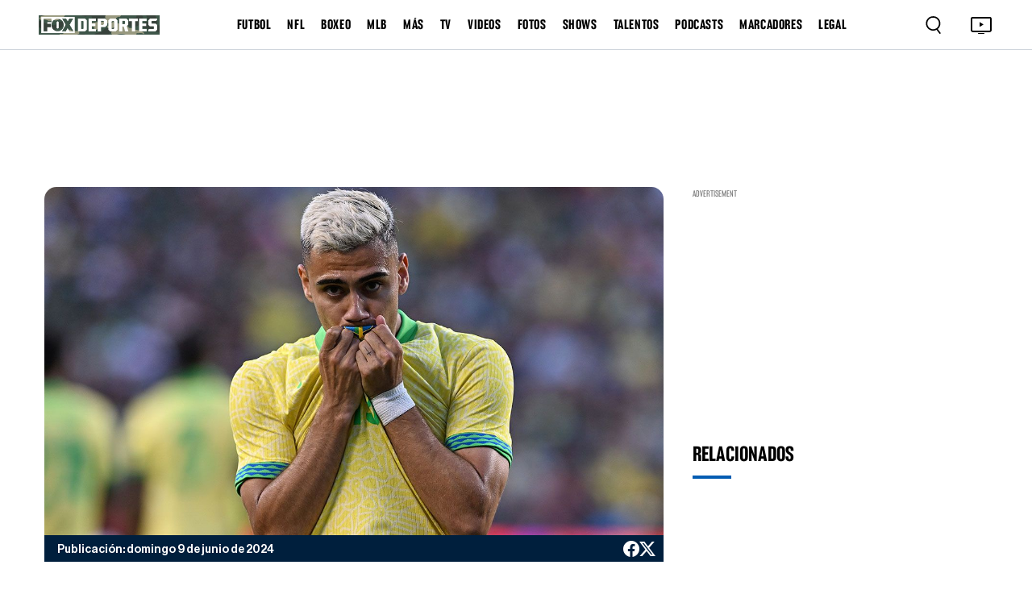

--- FILE ---
content_type: text/html
request_url: https://www.foxdeportes.com/seleccion-mexicana/nota/el-brasil-b-bailo-a-la-seleccion-mexicana-en-solo-5-minutos
body_size: 115391
content:
<!DOCTYPE html><html lang="en"> <head><meta charset="utf-8"><title>El Brasil B bailó a la Selección Mexicana... en solo 5 minutos</title><meta name="title" content="El Brasil B bailó a la Selección Mexicana... en solo 5 minutos"><meta name="description" content="Así fue el gol que dejó en evidencia a la defensa estelar del Tri"><meta name="keywords" content=""><meta name="author" content="FOX Deportes"><meta http-equiv="x-ua-compatible" content="ie=edge"><meta name="viewport" content="width=device-width, minimum-scale=1.0, maximum-scale=1.0, initial-scale=1"><meta http-equiv="x-ua-compatible" content="ie=edge"><!-- Open Graph / Facebook --><meta property="og:type" content="article"><meta property="og:url" content="https://www.foxdeportes.com/seleccion-mexicana/nota/el-brasil-b-bailo-a-la-seleccion-mexicana-en-solo-5-minutos"><meta property="og:title" content="El Brasil B bailó a la Selección Mexicana... en solo 5 minutos"><meta property="og:description" content="Así fue el gol que dejó en evidencia a la defensa estelar del Tri"><meta property="og:image" content="https://static.foxdeportes.com/2024/06/09/baime_19_45_26_107.jpg"><!-- Twitter --><meta property="twitter:card" content="summary_large_image"><meta property="twitter:url" content="https://www.foxdeportes.com/seleccion-mexicana/nota/el-brasil-b-bailo-a-la-seleccion-mexicana-en-solo-5-minutos"><meta property="twitter:title" content="El Brasil B bailó a la Selección Mexicana... en solo 5 minutos"><meta property="twitter:description" content="Así fue el gol que dejó en evidencia a la defensa estelar del Tri"><meta property="twitter:image" content="https://static.foxdeportes.com/2024/06/09/baime_19_45_26_107.jpg"><!-- Cache --><meta http-equiv="cache-control" content="no-cache, no-store, must-revalidate"><meta http-equiv="pragma" content="no-cache"><meta http-equiv="expires" content="0"><!-- Canonical URL --><link rel="canonical" href="https://www.foxdeportes.com/seleccion-mexicana/nota/el-brasil-b-bailo-a-la-seleccion-mexicana-en-solo-5-minutos"><!-- favicon --><link href="favicon.png?cache=1" type="image/png" rel="icon"><!-- Favicon sizes --><link rel="icon" type="image/png" sizes="16x16" href="/assets/icons/favicon-16x16.png"><link rel="icon" type="image/png" sizes="32x32" href="/assets/icons/favicon-32x32.png"><link rel="icon" type="image/png" sizes="96x96" href="/assets/icons/favicon-96x96.png"><link rel="icon" type="image/png" sizes="192x192" href="/assets/icons/favicon-192x192.png"><link rel="apple-touch-icon" sizes="57x57" href="/assets/icons/apple-icon-57x57.png"><link rel="apple-touch-icon" sizes="60x60" href="/assets/icons/apple-icon-60x60.png"><link rel="apple-touch-icon" sizes="72x72" href="/assets/icons/apple-icon-72x72.png"><link rel="apple-touch-icon" sizes="76x76" href="/assets/icons/apple-icon-76x76.png"><link rel="apple-touch-icon" sizes="114x114" href="/assets/icons/apple-icon-114x114.png"><link rel="apple-touch-icon" sizes="120x120" href="/assets/icons/apple-icon-120x120.png"><link rel="apple-touch-icon" sizes="144x144" href="/assets/icons/apple-icon-144x144.png"><link rel="apple-touch-icon" sizes="152x152" href="/assets/icons/apple-icon-152x152.png"><link rel="apple-touch-icon" sizes="180x180" href="/assets/icons/apple-icon-180x180.png"><link rel="manifest" href="manifest.json"><meta name="msapplication-TileColor" content="#ffffff"><meta name="msapplication-TileImage" content="/assets/icons/ms-icon-144x144.png"><meta name="theme-color" content="#ffffff"><base href="/"><!-- all css here --><link href="assets/css/bootstrap.min.css" rel="stylesheet" type="text/css"><link href="assets/css/owl.carousel.min.css" rel="stylesheet" type="text/css"><!-- INTEGRACIONES --><!-- GAM --><script type="text/javascript" src="//strike.fox.com/static/dep/display/loader.js"></script><script>
        window.foxstrike = window.foxstrike || {};
        window.foxstrike.cmd = window.foxstrike.cmd || [];
    </script><!-- OUTBRAIN Advertising--><script type="text/javascript" async="async" src="https://widgets.outbrain.com/outbrain.js"></script><!-- Analytics --><script type="text/javascript" src="/assets/js/fd-segmentlib.js"></script><script>
        !function(){var analytics=window.analytics=window.analytics||[];if(!analytics.initialize)if(analytics.invoked)window.console&&console.error&&console.error("Segment snippet included twice.");else{analytics.invoked=!0;analytics.methods=["trackSubmit","trackClick","trackLink","trackForm","pageview","identify","reset","group","track","ready","alias","debug","page","once","off","on","addSourceMiddleware","addIntegrationMiddleware","setAnonymousId","addDestinationMiddleware"];analytics.factory=function(e){return function(){var t=Array.prototype.slice.call(arguments);t.unshift(e);analytics.push(t);return analytics}};for(var e=0;e<analytics.methods.length;e++){var key=analytics.methods[e];analytics[key]=analytics.factory(key)}analytics.load=function(key,e){var t=document.createElement("script");t.type="text/javascript";t.async=!0;t.src="https://cdn.segment.com/analytics.js/v1/" + key + "/analytics.min.js";var n=document.getElementsByTagName("script")[0];n.parentNode.insertBefore(t,n);analytics._loadOptions=e};analytics._writeKey="nsCay3G9TvIBckc6zGpM74VyDI6fglh8";;analytics.SNIPPET_VERSION="4.15.3";
        analytics.load("nsCay3G9TvIBckc6zGpM74VyDI6fglh8");
        }}();
    trackSegmentPage();
    </script><!-- IFRAME RESIZER -- PLACE IN HEAD --><script type="text/javascript" src="https://foxchannels.channelfinder.net/foxdeportesia/js/iframeResizer.min.js"></script><!-- KETCH TAG --><script>!function(){window.semaphore=window.semaphore||[],window.ketch=function(){window.semaphore.push(arguments)};var e=document.createElement("script");e.type="text/javascript",e.src="https://global.ketchcdn.com/web/v3/config/foxdeportes/fox_deportes_web/boot.js",e.defer=e.async=!0,document.getElementsByTagName("head")[0].appendChild(e)}();</script><!-- ADOBE LAUNCH --><script src="https://assets.adobedtm.com/0f6bf904b609/f0936e6aacaa/launch-1e5a4a7aedf1.min.js" async></script><script>
        var adobeTracking = null;
    </script><link rel="stylesheet" href="/_astro/_s_.BhqTc9qX.css">
<link rel="stylesheet" href="/_astro/index.B7pflDGr.css">
<style>#article_id_content[data-astro-cid-vzl7a4nq] .twitter-tweet[data-astro-cid-vzl7a4nq]{margin-left:auto!important;margin-right:auto!important;display:block!important}.tweet-wrapper[data-astro-cid-vzl7a4nq]{display:flex;justify-content:center;margin:20px 0}
</style><script type="module">window.OBR.extern.researchWidget();
</script></head><body id="body-content" class="stretched"> <script async="async">
      (function (a, b, c, d) {
        a = "//tags.tiqcdn.com/utag/foxcorp/deportescom-main/dev/utag.js";
        b = document;
        c = "script";
        d = b.createElement(c);
        d.src = a;
        d.type = "text/java" + c;
        d.async = true;
        a = b.getElementsByTagName(c)[0];
        a.parentNode.insertBefore(d, a);
      })();
    </script> <!--MX -->  <!-- header_area start --><header class="header_area"> <div class="container-fluid main_header"> <nav class="main_nav"> <div class="main_logo main_logo_temp"> <a href="/"> <img src="assets/images/logo_2.png" alt=""> </a> </div> <div class="d-none d-lg-block"> <ul class="header-links-ul-container"> <li class="header-menu-option"> <a href="/futbol">FUTBOL</a> <ul class="sub-menu-container sub-menu-container-scroll"> <li class="menu-item"> <a class="text-uppercase" href="/liga-mx">Liga MX</a> </li><li class="menu-item"> <a class="text-uppercase" href="/champions-league">Champions League</a> </li><li class="menu-item"> <a class="text-uppercase" href="/la-liga">La Liga</a> </li><li class="menu-item"> <a class="text-uppercase" href="/serie-a">Serie A</a> </li><li class="menu-item"> <a class="text-uppercase" href="/premier-league">Premier League</a> </li><li class="menu-item"> <a class="text-uppercase" href="/saudi-pro-league">Saudi Pro League</a> </li><li class="menu-item"> <a class="text-uppercase" href="/mexicanos-en-europa">Mexicanos en Europa</a> </li><li class="menu-item"> <a class="text-uppercase" href="/seleccion-mexicana">Selección Mexicana</a> </li><li class="menu-item"> <a class="text-uppercase" href="/mls">MLS</a> </li><li class="menu-item"> <a class="text-uppercase" href="/leagues-cup">Leagues Cup</a> </li><li class="menu-item"> <a class="text-uppercase" href="/futbol-europeo">Futbol europeo</a> </li><li class="menu-item"> <a class="text-uppercase" href="/liga-mx-femenil">Liga MX Femenil</a> </li><li class="menu-item"> <a class="text-uppercase" href="/uefa-nations-league">UEFA Nations League</a> </li><li class="menu-item"> <a class="text-uppercase" href="/europa-league">Europa League</a> </li><li class="menu-item"> <a class="text-uppercase" href="/bundesliga">Bundesliga</a> </li><li class="menu-item"> <a class="text-uppercase" href="/ligue1">Ligue 1</a> </li><li class="menu-item"> <a class="text-uppercase" href="/copa-de-campeones-concacaf">Copa de Campeones CONCACAF</a> </li><li class="menu-item"> <a class="text-uppercase" href="/concacaf-nations-league">CONCACAF Nations League</a> </li><li class="menu-item"> <a class="text-uppercase" href="/copa-de-francia">Copa de Francia</a> </li><li class="menu-item"> <a class="text-uppercase" href="/eurocopa">Eurocopa</a> </li><li class="menu-item"> <a class="text-uppercase" href="/copa-america">Copa América</a> </li> </ul> </li><li class="header-menu-option"> <a href="/nfl">NFL</a>  </li><li class="header-menu-option"> <a href="/boxeo">BOXEO</a>  </li><li class="header-menu-option"> <a href="/mlb">MLB</a>  </li><li class="header-menu-option"> <a href="/mas">MÁS</a> <ul class="sub-menu-container sub-menu-container-scroll"> <li class="menu-item"> <a class="text-uppercase" href="/indycar">IndyCar</a> </li><li class="menu-item"> <a class="text-uppercase" href="/motogp">MotoGP</a> </li><li class="menu-item"> <a class="text-uppercase" href="/nascar">Nascar</a> </li><li class="menu-item"> <a class="text-uppercase" href="/ufl">UFL</a> </li><li class="menu-item"> <a class="text-uppercase" href="/ncaa">NCAA</a> </li><li class="menu-item"> <a class="text-uppercase" href="/clasico-mundial-de-beisbol">Clásico Mundial de Béisbol</a> </li><li class="menu-item"> <a class="text-uppercase" href="/nba">NBA</a> </li><li class="menu-item"> <a class="text-uppercase" href="/f1">F1</a> </li><li class="menu-item"> <a class="text-uppercase" href="/tenis">Tenis</a> </li><li class="menu-item"> <a class="text-uppercase" href="/wwe">WWE</a> </li><li class="menu-item"> <a class="text-uppercase" href="/ufc">UFC</a> </li><li class="menu-item"> <a class="text-uppercase" href="/golf">Golf</a> </li><li class="menu-item"> <a class="text-uppercase" href="/olimpiadas">Olimpiadas</a> </li><li class="menu-item"> <a class="text-uppercase" href="/gaming">Gaming</a> </li><li class="menu-item"> <a class="text-uppercase" href="https://www.foxsports.com/">In English</a> </li> </ul> </li><li class="header-menu-option"> <a href="/programacion">TV</a> <ul class="sub-menu-container sub-menu-container-scroll"> <li class="menu-item"> <a class="text-uppercase" target="_blank" href="https://www.foxsports.com/live/foxdep">live tv</a> </li><li class="menu-item"> <a class="text-uppercase" href="/programacion">programación</a> </li><li class="menu-item"> <a class="text-uppercase" href="/mira-en-vivo">suscríbete</a> </li> </ul> </li><li class="header-menu-option"> <a href="/video">VIDEOS</a>  </li><li class="header-menu-option"> <a href="/galeria">FOTOS</a>  </li><li class="header-menu-option"> <a href="/shows">SHOWS</a> <ul class="sub-menu-container sub-menu-container-scroll">  </ul> </li><li class="header-menu-option"> <a href="/talentos">TALENTOS</a>  </li><li class="header-menu-option"> <a href="/podcasts">PODCASTS</a> <ul class="sub-menu-container sub-menu-container-scroll"> <li class="menu-item"> <a class="text-uppercase" href="/podcasts/el-chiringuito">El chiringuito</a> </li><li class="menu-item"> <a class="text-uppercase" href="/podcasts/el-entretiempo">El Entretiempo</a> </li><li class="menu-item"> <a class="text-uppercase" href="/podcasts/punto-final">Punto Final</a> </li><li class="menu-item"> <a class="text-uppercase" href="/podcasts/total-sports">Total Sports</a> </li><li class="menu-item"> <a class="text-uppercase" href="/podcasts/la-cascarita">LA CASCARITA</a> </li> </ul> </li><li class="header-menu-option"> <a href="/marcadores">MARCADORES</a>  </li><li class="header-menu-option"> <span>LEGAL</span> <ul class="sub-menu-container sub-menu-container-scroll"> <li class="menu-item"> <a class="text-uppercase" href="/politica-de-privacidad-de-fox-deportes">Nueva Política de Privacidad</a> </li><li class="menu-item"> <a class="text-uppercase" href="/acuerdo-de-terminos-de-uso-de-fox-deportes">Términos de uso</a> </li><li class="menu-item"> <a class="text-uppercase" target="_blank" href="https://privacy.foxdeportes.com/main/web/main?ketch_lang=es-419">Tus opciones de privacidad</a> </li> </ul> </li> </ul> </div> <div class="nav_right"> <style>astro-island,astro-slot,astro-static-slot{display:contents}</style><script>(()=>{var e=async t=>{await(await t())()};(self.Astro||(self.Astro={})).only=e;window.dispatchEvent(new Event("astro:only"));})();;(()=>{var A=Object.defineProperty;var g=(i,o,a)=>o in i?A(i,o,{enumerable:!0,configurable:!0,writable:!0,value:a}):i[o]=a;var d=(i,o,a)=>g(i,typeof o!="symbol"?o+"":o,a);{let i={0:t=>m(t),1:t=>a(t),2:t=>new RegExp(t),3:t=>new Date(t),4:t=>new Map(a(t)),5:t=>new Set(a(t)),6:t=>BigInt(t),7:t=>new URL(t),8:t=>new Uint8Array(t),9:t=>new Uint16Array(t),10:t=>new Uint32Array(t),11:t=>1/0*t},o=t=>{let[l,e]=t;return l in i?i[l](e):void 0},a=t=>t.map(o),m=t=>typeof t!="object"||t===null?t:Object.fromEntries(Object.entries(t).map(([l,e])=>[l,o(e)]));class y extends HTMLElement{constructor(){super(...arguments);d(this,"Component");d(this,"hydrator");d(this,"hydrate",async()=>{var b;if(!this.hydrator||!this.isConnected)return;let e=(b=this.parentElement)==null?void 0:b.closest("astro-island[ssr]");if(e){e.addEventListener("astro:hydrate",this.hydrate,{once:!0});return}let c=this.querySelectorAll("astro-slot"),n={},h=this.querySelectorAll("template[data-astro-template]");for(let r of h){let s=r.closest(this.tagName);s!=null&&s.isSameNode(this)&&(n[r.getAttribute("data-astro-template")||"default"]=r.innerHTML,r.remove())}for(let r of c){let s=r.closest(this.tagName);s!=null&&s.isSameNode(this)&&(n[r.getAttribute("name")||"default"]=r.innerHTML)}let p;try{p=this.hasAttribute("props")?m(JSON.parse(this.getAttribute("props"))):{}}catch(r){let s=this.getAttribute("component-url")||"<unknown>",v=this.getAttribute("component-export");throw v&&(s+=` (export ${v})`),console.error(`[hydrate] Error parsing props for component ${s}`,this.getAttribute("props"),r),r}let u;await this.hydrator(this)(this.Component,p,n,{client:this.getAttribute("client")}),this.removeAttribute("ssr"),this.dispatchEvent(new CustomEvent("astro:hydrate"))});d(this,"unmount",()=>{this.isConnected||this.dispatchEvent(new CustomEvent("astro:unmount"))})}disconnectedCallback(){document.removeEventListener("astro:after-swap",this.unmount),document.addEventListener("astro:after-swap",this.unmount,{once:!0})}connectedCallback(){if(!this.hasAttribute("await-children")||document.readyState==="interactive"||document.readyState==="complete")this.childrenConnectedCallback();else{let e=()=>{document.removeEventListener("DOMContentLoaded",e),c.disconnect(),this.childrenConnectedCallback()},c=new MutationObserver(()=>{var n;((n=this.lastChild)==null?void 0:n.nodeType)===Node.COMMENT_NODE&&this.lastChild.nodeValue==="astro:end"&&(this.lastChild.remove(),e())});c.observe(this,{childList:!0}),document.addEventListener("DOMContentLoaded",e)}}async childrenConnectedCallback(){let e=this.getAttribute("before-hydration-url");e&&await import(e),this.start()}async start(){let e=JSON.parse(this.getAttribute("opts")),c=this.getAttribute("client");if(Astro[c]===void 0){window.addEventListener(`astro:${c}`,()=>this.start(),{once:!0});return}try{await Astro[c](async()=>{let n=this.getAttribute("renderer-url"),[h,{default:p}]=await Promise.all([import(this.getAttribute("component-url")),n?import(n):()=>()=>{}]),u=this.getAttribute("component-export")||"default";if(!u.includes("."))this.Component=h[u];else{this.Component=h;for(let f of u.split("."))this.Component=this.Component[f]}return this.hydrator=p,this.hydrate},e,this)}catch(n){console.error(`[astro-island] Error hydrating ${this.getAttribute("component-url")}`,n)}}attributeChangedCallback(){this.hydrate()}}d(y,"observedAttributes",["props"]),customElements.get("astro-island")||customElements.define("astro-island",y)}})();</script><astro-island uid="1bHi5d" component-url="/_astro/Search.N0YypNtx.js" component-export="default" renderer-url="/_astro/client.Cy0He9LQ.js" props="{}" ssr="" client="only" opts="{&quot;name&quot;:&quot;Search&quot;,&quot;value&quot;:&quot;react&quot;}"></astro-island> <div class="tv_icon"> <a href="https://www.foxsports.com/live/foxdep?cmpid=org%3Dfoxsports%3A%3Aag%3D%3A%3Amc%3Dcross-app%3A%3Asrc%3Dcross-app%3A%3Afoxsports_deportes_to_fsapp%3A%3Aadd%3D20190520&is_retargeting=true&shortlink=5413a6b9&af_sub1=20190520&c=foxsports_deportes_to_fsapp&pid=cross-app&af_channel=cross-app&af_sub2=foxsports" target="_blank"> <button type="button"> <img src="assets/images/tv.svg" alt="TV Icon"> </button> </a> </div> <div class="hamburger-menu d-lg-none"> <button type="button"> <img class="dot_icon" src="assets/images/dot-icon.svg" alt=""> <img class="cross_icon" src="assets/images/cross-icon.svg" alt=""> </button> </div> </div> </nav> </div> <!-- Ofcanvas-menu --> <div class="ofcavas-menu"> <div class="container-fluid"> <div class="ofcanvas_menu"> <ul> <li><a href="/video">VIDEOS</a></li> <li><a href="/galeria">Fotos</a></li> <li><a href="/programacion">POR TV</a></li> </ul> </div> <div class="ofcanvas_links"> <ul> <li> <script>(()=>{var e=async t=>{await(await t())()};(self.Astro||(self.Astro={})).load=e;window.dispatchEvent(new Event("astro:load"));})();</script><astro-island uid="Z13ACOx" prefix="r19" component-url="/_astro/LinkToggle.m5cJUAqw.js" component-export="default" renderer-url="/_astro/client.Cy0He9LQ.js" props="{&quot;link&quot;:[0,{&quot;active&quot;:[0,true],&quot;name&quot;:[0,&quot;FUTBOL&quot;],&quot;blank&quot;:[0,false],&quot;uri&quot;:[0,&quot;futbol&quot;],&quot;external&quot;:[0,false],&quot;isHeaderLink&quot;:[0,true],&quot;sections&quot;:[0,{&quot;posts&quot;:[0,true],&quot;videos&quot;:[0,true],&quot;photos&quot;:[0,true]}],&quot;showInGalleries&quot;:[0,true],&quot;showInVideos&quot;:[0,true],&quot;categories&quot;:[1,[[0,{&quot;active&quot;:[0,true],&quot;blank&quot;:[0,false],&quot;categories&quot;:[1,[]],&quot;name&quot;:[0,&quot;Mundial&quot;],&quot;uri&quot;:[0,&quot;mundial&quot;],&quot;sections&quot;:[0,{&quot;posts&quot;:[0,true],&quot;videos&quot;:[0,true],&quot;photos&quot;:[0,true],&quot;standing&quot;:[0,false],&quot;calendar&quot;:[0,false],&quot;scoreboard&quot;:[0,false],&quot;stats&quot;:[0,false]}],&quot;external&quot;:[0,false],&quot;isHeaderLink&quot;:[0,false],&quot;showInGalleries&quot;:[0,true],&quot;showInVideos&quot;:[0,true]}],[0,{&quot;active&quot;:[0,false],&quot;blank&quot;:[0,false],&quot;categories&quot;:[1,[]],&quot;name&quot;:[0,&quot;Mundial de Clubes&quot;],&quot;uri&quot;:[0,&quot;mundial-de-clubes&quot;],&quot;sections&quot;:[0,{&quot;posts&quot;:[0,true],&quot;videos&quot;:[0,true],&quot;photos&quot;:[0,true],&quot;standing&quot;:[0,true],&quot;calendar&quot;:[0,true],&quot;scoreboard&quot;:[0,true],&quot;stats&quot;:[0,true]}],&quot;external&quot;:[0,false],&quot;isHeaderLink&quot;:[0,true],&quot;showInGalleries&quot;:[0,true],&quot;showInVideos&quot;:[0,true]}],[0,{&quot;active&quot;:[0,true],&quot;blank&quot;:[0,false],&quot;categories&quot;:[1,[]],&quot;name&quot;:[0,&quot;Liga MX&quot;],&quot;uri&quot;:[0,&quot;liga-mx&quot;],&quot;sections&quot;:[0,{&quot;posts&quot;:[0,true],&quot;videos&quot;:[0,true],&quot;photos&quot;:[0,true],&quot;standing&quot;:[0,true],&quot;calendar&quot;:[0,true],&quot;scoreboard&quot;:[0,true],&quot;stats&quot;:[0,true]}],&quot;external&quot;:[0,false],&quot;isHeaderLink&quot;:[0,true],&quot;showInGalleries&quot;:[0,true],&quot;showInVideos&quot;:[0,true],&quot;isLeagueNavLink&quot;:[0,true]}],[0,{&quot;active&quot;:[0,true],&quot;blank&quot;:[0,false],&quot;name&quot;:[0,&quot;Champions League&quot;],&quot;uri&quot;:[0,&quot;champions-league&quot;],&quot;sections&quot;:[0,{&quot;posts&quot;:[0,true],&quot;videos&quot;:[0,true],&quot;photos&quot;:[0,true],&quot;standing&quot;:[0,true],&quot;calendar&quot;:[0,false],&quot;scoreboard&quot;:[0,false],&quot;stats&quot;:[0,true]}],&quot;categories&quot;:[1,[]],&quot;external&quot;:[0,false],&quot;isHeaderLink&quot;:[0,true],&quot;showInGalleries&quot;:[0,true],&quot;showInVideos&quot;:[0,true],&quot;isLeagueNavLink&quot;:[0,true]}],[0,{&quot;active&quot;:[0,true],&quot;blank&quot;:[0,false],&quot;categories&quot;:[1,[]],&quot;name&quot;:[0,&quot;La Liga&quot;],&quot;uri&quot;:[0,&quot;la-liga&quot;],&quot;sections&quot;:[0,{&quot;posts&quot;:[0,true],&quot;videos&quot;:[0,true],&quot;photos&quot;:[0,true],&quot;standing&quot;:[0,true],&quot;calendar&quot;:[0,true],&quot;scoreboard&quot;:[0,true],&quot;stats&quot;:[0,true]}],&quot;external&quot;:[0,false],&quot;isHeaderLink&quot;:[0,true],&quot;showInGalleries&quot;:[0,true],&quot;showInVideos&quot;:[0,true],&quot;isLeagueNavLink&quot;:[0,true]}],[0,{&quot;active&quot;:[0,true],&quot;blank&quot;:[0,false],&quot;categories&quot;:[1,[]],&quot;name&quot;:[0,&quot;Serie A&quot;],&quot;uri&quot;:[0,&quot;serie-a&quot;],&quot;sections&quot;:[0,{&quot;posts&quot;:[0,true],&quot;videos&quot;:[0,true],&quot;photos&quot;:[0,true],&quot;standing&quot;:[0,true],&quot;calendar&quot;:[0,true],&quot;scoreboard&quot;:[0,true],&quot;stats&quot;:[0,true]}],&quot;external&quot;:[0,false],&quot;isHeaderLink&quot;:[0,true],&quot;showInGalleries&quot;:[0,true],&quot;showInVideos&quot;:[0,true]}],[0,{&quot;active&quot;:[0,true],&quot;blank&quot;:[0,false],&quot;categories&quot;:[1,[]],&quot;name&quot;:[0,&quot;Premier League&quot;],&quot;uri&quot;:[0,&quot;premier-league&quot;],&quot;sections&quot;:[0,{&quot;posts&quot;:[0,true],&quot;videos&quot;:[0,true],&quot;photos&quot;:[0,true],&quot;standing&quot;:[0,true],&quot;calendar&quot;:[0,true],&quot;scoreboard&quot;:[0,true],&quot;stats&quot;:[0,true]}],&quot;external&quot;:[0,false],&quot;isHeaderLink&quot;:[0,true],&quot;showInGalleries&quot;:[0,true],&quot;showInVideos&quot;:[0,true],&quot;isLeagueNavLink&quot;:[0,true]}],[0,{&quot;active&quot;:[0,true],&quot;blank&quot;:[0,false],&quot;name&quot;:[0,&quot;Saudi Pro League&quot;],&quot;uri&quot;:[0,&quot;saudi-pro-league&quot;],&quot;sections&quot;:[0,{&quot;posts&quot;:[0,true],&quot;videos&quot;:[0,true],&quot;photos&quot;:[0,true],&quot;standing&quot;:[0,true],&quot;calendar&quot;:[0,true],&quot;scoreboard&quot;:[0,true],&quot;stats&quot;:[0,true]}],&quot;categories&quot;:[1,[]],&quot;external&quot;:[0,false],&quot;isHeaderLink&quot;:[0,true],&quot;showInGalleries&quot;:[0,true],&quot;showInVideos&quot;:[0,true]}],[0,{&quot;active&quot;:[0,true],&quot;blank&quot;:[0,false],&quot;categories&quot;:[1,[]],&quot;name&quot;:[0,&quot;Mexicanos en Europa&quot;],&quot;uri&quot;:[0,&quot;mexicanos-en-europa&quot;],&quot;sections&quot;:[0,{&quot;posts&quot;:[0,true],&quot;videos&quot;:[0,false],&quot;photos&quot;:[0,true],&quot;standing&quot;:[0,true],&quot;calendar&quot;:[0,true],&quot;scoreboard&quot;:[0,true],&quot;stats&quot;:[0,true]}],&quot;external&quot;:[0,false],&quot;isHeaderLink&quot;:[0,true],&quot;showInGalleries&quot;:[0,true],&quot;showInVideos&quot;:[0,false]}],[0,{&quot;active&quot;:[0,true],&quot;blank&quot;:[0,false],&quot;categories&quot;:[1,[]],&quot;name&quot;:[0,&quot;Selección Mexicana&quot;],&quot;uri&quot;:[0,&quot;seleccion-mexicana&quot;],&quot;sections&quot;:[0,{&quot;posts&quot;:[0,true],&quot;videos&quot;:[0,true],&quot;photos&quot;:[0,true],&quot;standing&quot;:[0,false],&quot;calendar&quot;:[0,true],&quot;scoreboard&quot;:[0,false],&quot;stats&quot;:[0,false]}],&quot;external&quot;:[0,false],&quot;isHeaderLink&quot;:[0,true],&quot;showInGalleries&quot;:[0,true],&quot;showInVideos&quot;:[0,false],&quot;isLeagueNavLink&quot;:[0,true]}],[0,{&quot;active&quot;:[0,true],&quot;blank&quot;:[0,false],&quot;categories&quot;:[1,[]],&quot;name&quot;:[0,&quot;MLS&quot;],&quot;uri&quot;:[0,&quot;mls&quot;],&quot;sections&quot;:[0,{&quot;posts&quot;:[0,true],&quot;videos&quot;:[0,true],&quot;photos&quot;:[0,true],&quot;standing&quot;:[0,true],&quot;calendar&quot;:[0,true],&quot;scoreboard&quot;:[0,true],&quot;stats&quot;:[0,false],&quot;teams&quot;:[0,true]}],&quot;external&quot;:[0,false],&quot;isHeaderLink&quot;:[0,true],&quot;showInGalleries&quot;:[0,true],&quot;showInVideos&quot;:[0,true],&quot;isLeagueNavLink&quot;:[0,true]}],[0,{&quot;active&quot;:[0,true],&quot;blank&quot;:[0,false],&quot;categories&quot;:[1,[]],&quot;name&quot;:[0,&quot;Leagues Cup&quot;],&quot;uri&quot;:[0,&quot;leagues-cup&quot;],&quot;sections&quot;:[0,{&quot;posts&quot;:[0,true],&quot;videos&quot;:[0,false],&quot;photos&quot;:[0,true],&quot;standing&quot;:[0,true],&quot;calendar&quot;:[0,true],&quot;scoreboard&quot;:[0,true],&quot;stats&quot;:[0,true]}],&quot;external&quot;:[0,false],&quot;isHeaderLink&quot;:[0,true],&quot;showInGalleries&quot;:[0,true],&quot;showInVideos&quot;:[0,false]}],[0,{&quot;active&quot;:[0,true],&quot;blank&quot;:[0,false],&quot;categories&quot;:[1,[]],&quot;name&quot;:[0,&quot;Futbol europeo&quot;],&quot;uri&quot;:[0,&quot;futbol-europeo&quot;],&quot;sections&quot;:[0,{&quot;posts&quot;:[0,true],&quot;videos&quot;:[0,true],&quot;photos&quot;:[0,true],&quot;standing&quot;:[0,true],&quot;calendar&quot;:[0,true],&quot;scoreboard&quot;:[0,true],&quot;stats&quot;:[0,true]}],&quot;external&quot;:[0,false],&quot;isHeaderLink&quot;:[0,true],&quot;showInGalleries&quot;:[0,true],&quot;showInVideos&quot;:[0,true]}],[0,{&quot;active&quot;:[0,true],&quot;blank&quot;:[0,false],&quot;categories&quot;:[1,[]],&quot;name&quot;:[0,&quot;Liga MX Femenil&quot;],&quot;uri&quot;:[0,&quot;liga-mx-femenil&quot;],&quot;sections&quot;:[0,{&quot;posts&quot;:[0,true],&quot;videos&quot;:[0,false],&quot;photos&quot;:[0,true],&quot;standing&quot;:[0,false],&quot;calendar&quot;:[0,false],&quot;scoreboard&quot;:[0,false],&quot;stats&quot;:[0,false]}],&quot;external&quot;:[0,false],&quot;isHeaderLink&quot;:[0,true],&quot;showInGalleries&quot;:[0,true],&quot;showInVideos&quot;:[0,false]}],[0,{&quot;active&quot;:[0,false],&quot;blank&quot;:[0,false],&quot;categories&quot;:[1,[]],&quot;name&quot;:[0,&quot;Copa Oro&quot;],&quot;uri&quot;:[0,&quot;copa-oro&quot;],&quot;sections&quot;:[0,{&quot;posts&quot;:[0,true],&quot;videos&quot;:[0,false],&quot;photos&quot;:[0,true],&quot;standing&quot;:[0,true],&quot;calendar&quot;:[0,true],&quot;scoreboard&quot;:[0,true],&quot;stats&quot;:[0,true]}],&quot;external&quot;:[0,false],&quot;isHeaderLink&quot;:[0,true],&quot;showInGalleries&quot;:[0,true],&quot;showInVideos&quot;:[0,false]}],[0,{&quot;active&quot;:[0,true],&quot;blank&quot;:[0,false],&quot;categories&quot;:[1,[]],&quot;name&quot;:[0,&quot;UEFA Nations League&quot;],&quot;uri&quot;:[0,&quot;uefa-nations-league&quot;],&quot;sections&quot;:[0,{&quot;posts&quot;:[0,true],&quot;videos&quot;:[0,false],&quot;photos&quot;:[0,true],&quot;standing&quot;:[0,true],&quot;calendar&quot;:[0,true],&quot;scoreboard&quot;:[0,true],&quot;stats&quot;:[0,true]}],&quot;external&quot;:[0,false],&quot;isHeaderLink&quot;:[0,true],&quot;showInGalleries&quot;:[0,true],&quot;showInVideos&quot;:[0,false]}],[0,{&quot;active&quot;:[0,true],&quot;blank&quot;:[0,false],&quot;name&quot;:[0,&quot;Europa League&quot;],&quot;uri&quot;:[0,&quot;europa-league&quot;],&quot;sections&quot;:[0,{&quot;posts&quot;:[0,true],&quot;videos&quot;:[0,false],&quot;photos&quot;:[0,true],&quot;standing&quot;:[0,true],&quot;calendar&quot;:[0,true],&quot;scoreboard&quot;:[0,true],&quot;stats&quot;:[0,true]}],&quot;categories&quot;:[1,[]],&quot;external&quot;:[0,false],&quot;isHeaderLink&quot;:[0,true],&quot;showInGalleries&quot;:[0,true],&quot;showInVideos&quot;:[0,false],&quot;isLeagueNavLink&quot;:[0,true]}],[0,{&quot;active&quot;:[0,true],&quot;blank&quot;:[0,false],&quot;categories&quot;:[1,[]],&quot;name&quot;:[0,&quot;Bundesliga&quot;],&quot;uri&quot;:[0,&quot;bundesliga&quot;],&quot;sections&quot;:[0,{&quot;posts&quot;:[0,true],&quot;videos&quot;:[0,true],&quot;photos&quot;:[0,true],&quot;standing&quot;:[0,true],&quot;calendar&quot;:[0,true],&quot;scoreboard&quot;:[0,true],&quot;stats&quot;:[0,true]}],&quot;external&quot;:[0,false],&quot;isHeaderLink&quot;:[0,true],&quot;showInGalleries&quot;:[0,true],&quot;showInVideos&quot;:[0,true],&quot;isLeagueNavLink&quot;:[0,true]}],[0,{&quot;active&quot;:[0,true],&quot;blank&quot;:[0,false],&quot;categories&quot;:[1,[]],&quot;name&quot;:[0,&quot;Ligue 1&quot;],&quot;uri&quot;:[0,&quot;ligue1&quot;],&quot;sections&quot;:[0,{&quot;posts&quot;:[0,true],&quot;videos&quot;:[0,false],&quot;photos&quot;:[0,true],&quot;standing&quot;:[0,true],&quot;calendar&quot;:[0,true],&quot;scoreboard&quot;:[0,true],&quot;stats&quot;:[0,true]}],&quot;external&quot;:[0,false],&quot;isHeaderLink&quot;:[0,true],&quot;showInGalleries&quot;:[0,true],&quot;showInVideos&quot;:[0,false]}],[0,{&quot;active&quot;:[0,true],&quot;blank&quot;:[0,false],&quot;categories&quot;:[1,[]],&quot;name&quot;:[0,&quot;Copa de Campeones CONCACAF&quot;],&quot;uri&quot;:[0,&quot;copa-de-campeones-concacaf&quot;],&quot;sections&quot;:[0,{&quot;posts&quot;:[0,true],&quot;videos&quot;:[0,false],&quot;photos&quot;:[0,true],&quot;standing&quot;:[0,true],&quot;calendar&quot;:[0,true],&quot;scoreboard&quot;:[0,true],&quot;stats&quot;:[0,true]}],&quot;external&quot;:[0,false],&quot;isHeaderLink&quot;:[0,true],&quot;showInGalleries&quot;:[0,true],&quot;showInVideos&quot;:[0,false]}],[0,{&quot;active&quot;:[0,true],&quot;blank&quot;:[0,false],&quot;categories&quot;:[1,[]],&quot;name&quot;:[0,&quot;CONCACAF Nations League&quot;],&quot;uri&quot;:[0,&quot;concacaf-nations-league&quot;],&quot;sections&quot;:[0,{&quot;posts&quot;:[0,true],&quot;videos&quot;:[0,false],&quot;photos&quot;:[0,true],&quot;standing&quot;:[0,true],&quot;calendar&quot;:[0,true],&quot;scoreboard&quot;:[0,true],&quot;stats&quot;:[0,true]}],&quot;external&quot;:[0,false],&quot;isHeaderLink&quot;:[0,true],&quot;showInGalleries&quot;:[0,true],&quot;showInVideos&quot;:[0,false]}],[0,{&quot;active&quot;:[0,true],&quot;blank&quot;:[0,false],&quot;categories&quot;:[1,[]],&quot;name&quot;:[0,&quot;Copa de Francia&quot;],&quot;uri&quot;:[0,&quot;copa-de-francia&quot;],&quot;sections&quot;:[0,{&quot;posts&quot;:[0,true],&quot;videos&quot;:[0,false],&quot;photos&quot;:[0,true],&quot;standing&quot;:[0,true],&quot;calendar&quot;:[0,true],&quot;scoreboard&quot;:[0,true],&quot;stats&quot;:[0,true]}],&quot;external&quot;:[0,false],&quot;isHeaderLink&quot;:[0,true],&quot;showInGalleries&quot;:[0,true],&quot;showInVideos&quot;:[0,false]}],[0,{&quot;active&quot;:[0,true],&quot;name&quot;:[0,&quot;Eurocopa&quot;],&quot;blank&quot;:[0,false],&quot;uri&quot;:[0,&quot;eurocopa&quot;],&quot;sections&quot;:[0,{&quot;posts&quot;:[0,true],&quot;videos&quot;:[0,false],&quot;photos&quot;:[0,true],&quot;standing&quot;:[0,false],&quot;calendar&quot;:[0,false],&quot;scoreboard&quot;:[0,false],&quot;stats&quot;:[0,false]}],&quot;categories&quot;:[1,[]],&quot;external&quot;:[0,false],&quot;isHeaderLink&quot;:[0,true],&quot;showInGalleries&quot;:[0,true],&quot;showInVideos&quot;:[0,false]}],[0,{&quot;active&quot;:[0,true],&quot;blank&quot;:[0,false],&quot;categories&quot;:[1,[]],&quot;external&quot;:[0,false],&quot;name&quot;:[0,&quot;Copa América&quot;],&quot;uri&quot;:[0,&quot;copa-america&quot;],&quot;sections&quot;:[0,{&quot;posts&quot;:[0,true],&quot;videos&quot;:[0,false],&quot;photos&quot;:[0,true],&quot;standing&quot;:[0,false],&quot;calendar&quot;:[0,false],&quot;scoreboard&quot;:[0,false],&quot;stats&quot;:[0,false]}],&quot;isHeaderLink&quot;:[0,true],&quot;showInGalleries&quot;:[0,true],&quot;showInVideos&quot;:[0,false]}]]]}],&quot;category&quot;:[0,&quot;seleccion-mexicana&quot;],&quot;linkHasActiveSubs&quot;:[0,true]}" ssr="" client="load" opts="{&quot;name&quot;:&quot;LinkToggle&quot;,&quot;value&quot;:true}" await-children=""><div class="text-right submenu-div-container"><a href="/futbol">FUTBOL</a><div data-bs-toggle="collapse" data-bs-target="#FUTBOL" class="nav-link toggle-submenu menu-circle-arrow"><img src="/assets/images/blue_arrow.png"/></div></div><!--astro:end--></astro-island> <div class="collapse" id="FUTBOL"> <astro-island uid="ZLKewd" prefix="r4" component-url="/_astro/_astro-entry_simplebar-react.B3MlPG_-.js" component-export="default" renderer-url="/_astro/client.Cy0He9LQ.js" props="{&quot;style&quot;:[0,{&quot;height&quot;:[0,&quot;200px&quot;],&quot;maxHeight&quot;:[0,&quot;200px&quot;]}],&quot;forceVisible&quot;:[0,&quot;y&quot;],&quot;autoHide&quot;:[0,false],&quot;clickOnTrack&quot;:[0,false]}" ssr="" client="load" opts="{&quot;name&quot;:&quot;SimpleBar&quot;,&quot;value&quot;:true}" await-children=""><div data-simplebar="init" style="height:200px;max-height:200px"><div class="simplebar-wrapper"><div class="simplebar-height-auto-observer-wrapper"><div class="simplebar-height-auto-observer"></div></div><div class="simplebar-mask"><div class="simplebar-offset"><div class="simplebar-content-wrapper" tabindex="0" role="region" aria-label="scrollable content"><div class="simplebar-content"><astro-slot> <ul class="ofcanvas_subcategory mobile-menu-scroll"> <li class="ofcanvas_subcategory_item"> <a href="/liga-mx">Liga MX</a> </li><li class="ofcanvas_subcategory_item"> <a href="/champions-league">Champions League</a> </li><li class="ofcanvas_subcategory_item"> <a href="/la-liga">La Liga</a> </li><li class="ofcanvas_subcategory_item"> <a href="/serie-a">Serie A</a> </li><li class="ofcanvas_subcategory_item"> <a href="/premier-league">Premier League</a> </li><li class="ofcanvas_subcategory_item"> <a href="/saudi-pro-league">Saudi Pro League</a> </li><li class="ofcanvas_subcategory_item"> <a href="/mexicanos-en-europa">Mexicanos en Europa</a> </li><li class="ofcanvas_subcategory_item"> <a href="/seleccion-mexicana">Selección Mexicana</a> </li><li class="ofcanvas_subcategory_item"> <a href="/mls">MLS</a> </li><li class="ofcanvas_subcategory_item"> <a href="/leagues-cup">Leagues Cup</a> </li><li class="ofcanvas_subcategory_item"> <a href="/futbol-europeo">Futbol europeo</a> </li><li class="ofcanvas_subcategory_item"> <a href="/liga-mx-femenil">Liga MX Femenil</a> </li><li class="ofcanvas_subcategory_item"> <a href="/uefa-nations-league">UEFA Nations League</a> </li><li class="ofcanvas_subcategory_item"> <a href="/europa-league">Europa League</a> </li><li class="ofcanvas_subcategory_item"> <a href="/bundesliga">Bundesliga</a> </li><li class="ofcanvas_subcategory_item"> <a href="/ligue1">Ligue 1</a> </li><li class="ofcanvas_subcategory_item"> <a href="/copa-de-campeones-concacaf">Copa de Campeones CONCACAF</a> </li><li class="ofcanvas_subcategory_item"> <a href="/concacaf-nations-league">CONCACAF Nations League</a> </li><li class="ofcanvas_subcategory_item"> <a href="/copa-de-francia">Copa de Francia</a> </li><li class="ofcanvas_subcategory_item"> <a href="/eurocopa">Eurocopa</a> </li><li class="ofcanvas_subcategory_item"> <a href="/copa-america">Copa América</a> </li> </ul> </astro-slot></div></div></div></div><div class="simplebar-placeholder"></div></div><div class="simplebar-track simplebar-horizontal"><div class="simplebar-scrollbar"></div></div><div class="simplebar-track simplebar-vertical"><div class="simplebar-scrollbar"></div></div></div><!--astro:end--></astro-island> </div> </li><li> <a href="/nfl">NFL </a>  </li><li> <a href="/boxeo">BOXEO </a>  </li><li> <a href="/mlb">MLB </a>  </li><li> <astro-island uid="ZUVKRy" prefix="r20" component-url="/_astro/LinkToggle.m5cJUAqw.js" component-export="default" renderer-url="/_astro/client.Cy0He9LQ.js" props="{&quot;link&quot;:[0,{&quot;active&quot;:[0,true],&quot;blank&quot;:[0,false],&quot;name&quot;:[0,&quot;MÁS&quot;],&quot;uri&quot;:[0,&quot;mas&quot;],&quot;external&quot;:[0,false],&quot;sections&quot;:[0,{&quot;posts&quot;:[0,true],&quot;videos&quot;:[0,true],&quot;photos&quot;:[0,true]}],&quot;isHeaderLink&quot;:[0,true],&quot;showInGalleries&quot;:[0,true],&quot;showInVideos&quot;:[0,false],&quot;categories&quot;:[1,[[0,{&quot;name&quot;:[0,&quot;IndyCar&quot;],&quot;uri&quot;:[0,&quot;indycar&quot;],&quot;active&quot;:[0,true],&quot;blank&quot;:[0,false],&quot;hasPreviousCategory&quot;:[0,false],&quot;external&quot;:[0,false],&quot;categories&quot;:[1,[]],&quot;sections&quot;:[0,{&quot;posts&quot;:[0,true],&quot;videos&quot;:[0,true],&quot;photos&quot;:[0,true]}],&quot;isHeaderLink&quot;:[0,true],&quot;showInGalleries&quot;:[0,true],&quot;showInVideos&quot;:[0,false]}],[0,{&quot;name&quot;:[0,&quot;MotoGP&quot;],&quot;uri&quot;:[0,&quot;motogp&quot;],&quot;active&quot;:[0,true],&quot;blank&quot;:[0,false],&quot;hasPreviousCategory&quot;:[0,false],&quot;external&quot;:[0,false],&quot;categories&quot;:[1,[]],&quot;sections&quot;:[0,{&quot;posts&quot;:[0,true],&quot;videos&quot;:[0,true],&quot;photos&quot;:[0,true]}],&quot;isHeaderLink&quot;:[0,true],&quot;showInGalleries&quot;:[0,true],&quot;showInVideos&quot;:[0,false]}],[0,{&quot;name&quot;:[0,&quot;Nascar&quot;],&quot;uri&quot;:[0,&quot;nascar&quot;],&quot;active&quot;:[0,true],&quot;blank&quot;:[0,false],&quot;hasPreviousCategory&quot;:[0,false],&quot;external&quot;:[0,false],&quot;categories&quot;:[1,[]],&quot;sections&quot;:[0,{&quot;posts&quot;:[0,true],&quot;videos&quot;:[0,true],&quot;photos&quot;:[0,true]}],&quot;isHeaderLink&quot;:[0,true],&quot;showInGalleries&quot;:[0,true],&quot;showInVideos&quot;:[0,false]}],[0,{&quot;name&quot;:[0,&quot;UFL&quot;],&quot;uri&quot;:[0,&quot;ufl&quot;],&quot;active&quot;:[0,true],&quot;blank&quot;:[0,false],&quot;hasPreviousCategory&quot;:[0,false],&quot;external&quot;:[0,false],&quot;categories&quot;:[1,[]],&quot;sections&quot;:[0,{&quot;posts&quot;:[0,true],&quot;videos&quot;:[0,true],&quot;photos&quot;:[0,true]}],&quot;isHeaderLink&quot;:[0,true],&quot;showInGalleries&quot;:[0,true],&quot;showInVideos&quot;:[0,false]}],[0,{&quot;name&quot;:[0,&quot;NCAA&quot;],&quot;uri&quot;:[0,&quot;ncaa&quot;],&quot;active&quot;:[0,true],&quot;blank&quot;:[0,false],&quot;hasPreviousCategory&quot;:[0,false],&quot;external&quot;:[0,false],&quot;categories&quot;:[1,[]],&quot;sections&quot;:[0,{&quot;posts&quot;:[0,true],&quot;videos&quot;:[0,true],&quot;photos&quot;:[0,true]}],&quot;isHeaderLink&quot;:[0,true],&quot;showInGalleries&quot;:[0,true],&quot;showInVideos&quot;:[0,false]}],[0,{&quot;name&quot;:[0,&quot;Clásico Mundial de Béisbol&quot;],&quot;uri&quot;:[0,&quot;clasico-mundial-de-beisbol&quot;],&quot;active&quot;:[0,true],&quot;external&quot;:[0,false],&quot;hasPreviousCategory&quot;:[0,false],&quot;blank&quot;:[0,false],&quot;categories&quot;:[1,[]],&quot;sections&quot;:[0,{&quot;posts&quot;:[0,true],&quot;videos&quot;:[0,true],&quot;photos&quot;:[0,true]}],&quot;isHeaderLink&quot;:[0,true],&quot;showInGalleries&quot;:[0,true],&quot;showInVideos&quot;:[0,false]}],[0,{&quot;name&quot;:[0,&quot;NBA&quot;],&quot;uri&quot;:[0,&quot;nba&quot;],&quot;active&quot;:[0,true],&quot;blank&quot;:[0,false],&quot;hasPreviousCategory&quot;:[0,false],&quot;external&quot;:[0,false],&quot;categories&quot;:[1,[]],&quot;sections&quot;:[0,{&quot;posts&quot;:[0,true],&quot;videos&quot;:[0,true],&quot;photos&quot;:[0,true]}],&quot;isHeaderLink&quot;:[0,true],&quot;showInGalleries&quot;:[0,true],&quot;showInVideos&quot;:[0,false]}],[0,{&quot;name&quot;:[0,&quot;F1&quot;],&quot;uri&quot;:[0,&quot;f1&quot;],&quot;active&quot;:[0,true],&quot;blank&quot;:[0,false],&quot;external&quot;:[0,false],&quot;hasPreviousCategory&quot;:[0,false],&quot;categories&quot;:[1,[]],&quot;sections&quot;:[0,{&quot;posts&quot;:[0,true],&quot;videos&quot;:[0,true],&quot;photos&quot;:[0,true]}],&quot;isHeaderLink&quot;:[0,true],&quot;showInGalleries&quot;:[0,true],&quot;showInVideos&quot;:[0,false]}],[0,{&quot;active&quot;:[0,true],&quot;blank&quot;:[0,false],&quot;name&quot;:[0,&quot;Tenis&quot;],&quot;uri&quot;:[0,&quot;tenis&quot;],&quot;categories&quot;:[1,[]],&quot;external&quot;:[0,false],&quot;isHeaderLink&quot;:[0,true],&quot;sections&quot;:[0,{&quot;posts&quot;:[0,true],&quot;videos&quot;:[0,true],&quot;photos&quot;:[0,true]}],&quot;showInGalleries&quot;:[0,false],&quot;showInVideos&quot;:[0,false]}],[0,{&quot;active&quot;:[0,true],&quot;blank&quot;:[0,false],&quot;name&quot;:[0,&quot;WWE&quot;],&quot;uri&quot;:[0,&quot;wwe&quot;],&quot;external&quot;:[0,false],&quot;categories&quot;:[1,[]],&quot;sections&quot;:[0,{&quot;posts&quot;:[0,true],&quot;videos&quot;:[0,false],&quot;photos&quot;:[0,true]}],&quot;isHeaderLink&quot;:[0,true],&quot;showInGalleries&quot;:[0,true],&quot;showInVideos&quot;:[0,false]}],[0,{&quot;name&quot;:[0,&quot;UFC&quot;],&quot;uri&quot;:[0,&quot;ufc&quot;],&quot;active&quot;:[0,true],&quot;blank&quot;:[0,false],&quot;hasPreviousCategory&quot;:[0,false],&quot;external&quot;:[0,false],&quot;categories&quot;:[1,[]],&quot;sections&quot;:[0,{&quot;posts&quot;:[0,true],&quot;videos&quot;:[0,true],&quot;photos&quot;:[0,true]}],&quot;isHeaderLink&quot;:[0,true],&quot;showInGalleries&quot;:[0,true],&quot;showInVideos&quot;:[0,false]}],[0,{&quot;name&quot;:[0,&quot;Golf&quot;],&quot;uri&quot;:[0,&quot;golf&quot;],&quot;active&quot;:[0,true],&quot;blank&quot;:[0,false],&quot;hasPreviousCategory&quot;:[0,false],&quot;external&quot;:[0,false],&quot;categories&quot;:[1,[]],&quot;sections&quot;:[0,{&quot;posts&quot;:[0,true],&quot;videos&quot;:[0,true],&quot;photos&quot;:[0,true]}],&quot;isHeaderLink&quot;:[0,true],&quot;showInGalleries&quot;:[0,true],&quot;showInVideos&quot;:[0,false]}],[0,{&quot;name&quot;:[0,&quot;Olimpiadas&quot;],&quot;uri&quot;:[0,&quot;olimpiadas&quot;],&quot;active&quot;:[0,true],&quot;blank&quot;:[0,false],&quot;external&quot;:[0,false],&quot;hasPreviousCategory&quot;:[0,false],&quot;categories&quot;:[1,[]],&quot;sections&quot;:[0,{&quot;posts&quot;:[0,true],&quot;videos&quot;:[0,true],&quot;photos&quot;:[0,true]}],&quot;isHeaderLink&quot;:[0,true],&quot;showInGalleries&quot;:[0,true],&quot;showInVideos&quot;:[0,false]}],[0,{&quot;name&quot;:[0,&quot;Gaming&quot;],&quot;uri&quot;:[0,&quot;gaming&quot;],&quot;active&quot;:[0,true],&quot;blank&quot;:[0,false],&quot;hasPreviousCategory&quot;:[0,false],&quot;external&quot;:[0,false],&quot;categories&quot;:[1,[]],&quot;sections&quot;:[0,{&quot;posts&quot;:[0,true],&quot;videos&quot;:[0,true],&quot;photos&quot;:[0,true]}],&quot;isHeaderLink&quot;:[0,true],&quot;showInGalleries&quot;:[0,true],&quot;showInVideos&quot;:[0,false]}],[0,{&quot;name&quot;:[0,&quot;In English&quot;],&quot;uri&quot;:[0,&quot;https://www.foxsports.com/&quot;],&quot;active&quot;:[0,true],&quot;blank&quot;:[0,false],&quot;external&quot;:[0,true],&quot;hasPreviousCategory&quot;:[0,false],&quot;categories&quot;:[1,[]],&quot;sections&quot;:[0,{&quot;posts&quot;:[0,true],&quot;videos&quot;:[0,true],&quot;photos&quot;:[0,true]}],&quot;isHeaderLink&quot;:[0,true],&quot;showInGalleries&quot;:[0,false],&quot;showInVideos&quot;:[0,false]}]]]}],&quot;category&quot;:[0,&quot;seleccion-mexicana&quot;],&quot;linkHasActiveSubs&quot;:[0,true]}" ssr="" client="load" opts="{&quot;name&quot;:&quot;LinkToggle&quot;,&quot;value&quot;:true}" await-children=""><div class="text-right submenu-div-container"><a href="/mas">MÁS</a><div data-bs-toggle="collapse" data-bs-target="#MÁS" class="nav-link toggle-submenu menu-circle-arrow"><img src="/assets/images/blue_arrow.png"/></div></div><!--astro:end--></astro-island> <div class="collapse" id="MÁS"> <astro-island uid="1BXRMG" prefix="r3" component-url="/_astro/_astro-entry_simplebar-react.B3MlPG_-.js" component-export="default" renderer-url="/_astro/client.Cy0He9LQ.js" props="{&quot;style&quot;:[0,{&quot;height&quot;:[0,&quot;200px&quot;],&quot;maxHeight&quot;:[0,&quot;200px&quot;]}],&quot;forceVisible&quot;:[0,&quot;y&quot;],&quot;autoHide&quot;:[0,false],&quot;clickOnTrack&quot;:[0,false]}" ssr="" client="load" opts="{&quot;name&quot;:&quot;SimpleBar&quot;,&quot;value&quot;:true}" await-children=""><div data-simplebar="init" style="height:200px;max-height:200px"><div class="simplebar-wrapper"><div class="simplebar-height-auto-observer-wrapper"><div class="simplebar-height-auto-observer"></div></div><div class="simplebar-mask"><div class="simplebar-offset"><div class="simplebar-content-wrapper" tabindex="0" role="region" aria-label="scrollable content"><div class="simplebar-content"><astro-slot> <ul class="ofcanvas_subcategory mobile-menu-scroll"> <li class="ofcanvas_subcategory_item"> <a href="/indycar">IndyCar</a> </li><li class="ofcanvas_subcategory_item"> <a href="/motogp">MotoGP</a> </li><li class="ofcanvas_subcategory_item"> <a href="/nascar">Nascar</a> </li><li class="ofcanvas_subcategory_item"> <a href="/ufl">UFL</a> </li><li class="ofcanvas_subcategory_item"> <a href="/ncaa">NCAA</a> </li><li class="ofcanvas_subcategory_item"> <a href="/clasico-mundial-de-beisbol">Clásico Mundial de Béisbol</a> </li><li class="ofcanvas_subcategory_item"> <a href="/nba">NBA</a> </li><li class="ofcanvas_subcategory_item"> <a href="/f1">F1</a> </li><li class="ofcanvas_subcategory_item"> <a href="/tenis">Tenis</a> </li><li class="ofcanvas_subcategory_item"> <a href="/wwe">WWE</a> </li><li class="ofcanvas_subcategory_item"> <a href="/ufc">UFC</a> </li><li class="ofcanvas_subcategory_item"> <a href="/golf">Golf</a> </li><li class="ofcanvas_subcategory_item"> <a href="/olimpiadas">Olimpiadas</a> </li><li class="ofcanvas_subcategory_item"> <a href="/gaming">Gaming</a> </li><li class="ofcanvas_subcategory_item"> <a href="https://www.foxsports.com/">In English</a> </li> </ul> </astro-slot></div></div></div></div><div class="simplebar-placeholder"></div></div><div class="simplebar-track simplebar-horizontal"><div class="simplebar-scrollbar"></div></div><div class="simplebar-track simplebar-vertical"><div class="simplebar-scrollbar"></div></div></div><!--astro:end--></astro-island> </div> </li><li> <a href="/shows">SHOWS </a> <div class="collapse" id="SHOWS"> <astro-island uid="Z2lUuUo" prefix="r1" component-url="/_astro/_astro-entry_simplebar-react.B3MlPG_-.js" component-export="default" renderer-url="/_astro/client.Cy0He9LQ.js" props="{&quot;style&quot;:[0,{&quot;height&quot;:[0,&quot;200px&quot;],&quot;maxHeight&quot;:[0,&quot;200px&quot;]}],&quot;forceVisible&quot;:[0,&quot;y&quot;],&quot;autoHide&quot;:[0,false],&quot;clickOnTrack&quot;:[0,false]}" ssr="" client="load" opts="{&quot;name&quot;:&quot;SimpleBar&quot;,&quot;value&quot;:true}" await-children=""><div data-simplebar="init" style="height:200px;max-height:200px"><div class="simplebar-wrapper"><div class="simplebar-height-auto-observer-wrapper"><div class="simplebar-height-auto-observer"></div></div><div class="simplebar-mask"><div class="simplebar-offset"><div class="simplebar-content-wrapper" tabindex="0" role="region" aria-label="scrollable content"><div class="simplebar-content"><astro-slot> <ul class="ofcanvas_subcategory mobile-menu-scroll">  </ul> </astro-slot></div></div></div></div><div class="simplebar-placeholder"></div></div><div class="simplebar-track simplebar-horizontal"><div class="simplebar-scrollbar"></div></div><div class="simplebar-track simplebar-vertical"><div class="simplebar-scrollbar"></div></div></div><!--astro:end--></astro-island> </div> </li><li> <a href="/talentos">TALENTOS </a>  </li><li> <astro-island uid="Z2iScoC" prefix="r21" component-url="/_astro/LinkToggle.m5cJUAqw.js" component-export="default" renderer-url="/_astro/client.Cy0He9LQ.js" props="{&quot;link&quot;:[0,{&quot;active&quot;:[0,true],&quot;name&quot;:[0,&quot;PODCASTS&quot;],&quot;blank&quot;:[0,false],&quot;uri&quot;:[0,&quot;podcasts&quot;],&quot;external&quot;:[0,false],&quot;isHeaderLink&quot;:[0,true],&quot;showInGalleries&quot;:[0,false],&quot;showInVideos&quot;:[0,false],&quot;categories&quot;:[1,[[0,{&quot;active&quot;:[0,true],&quot;name&quot;:[0,&quot;El chiringuito&quot;],&quot;blank&quot;:[0,false],&quot;uri&quot;:[0,&quot;el-chiringuito&quot;],&quot;external&quot;:[0,false],&quot;hasPreviousCategory&quot;:[0,true],&quot;categories&quot;:[1,[]],&quot;isHeaderLink&quot;:[0,true],&quot;showInGalleries&quot;:[0,false],&quot;showInVideos&quot;:[0,false]}],[0,{&quot;active&quot;:[0,true],&quot;name&quot;:[0,&quot;El Entretiempo&quot;],&quot;blank&quot;:[0,false],&quot;uri&quot;:[0,&quot;el-entretiempo&quot;],&quot;external&quot;:[0,false],&quot;hasPreviousCategory&quot;:[0,true],&quot;categories&quot;:[1,[]],&quot;isHeaderLink&quot;:[0,true],&quot;showInGalleries&quot;:[0,false],&quot;showInVideos&quot;:[0,false]}],[0,{&quot;active&quot;:[0,true],&quot;name&quot;:[0,&quot;Punto Final&quot;],&quot;blank&quot;:[0,false],&quot;uri&quot;:[0,&quot;punto-final&quot;],&quot;external&quot;:[0,false],&quot;hasPreviousCategory&quot;:[0,true],&quot;categories&quot;:[1,[]],&quot;isHeaderLink&quot;:[0,true],&quot;showInGalleries&quot;:[0,false],&quot;showInVideos&quot;:[0,false]}],[0,{&quot;active&quot;:[0,true],&quot;name&quot;:[0,&quot;Total Sports&quot;],&quot;blank&quot;:[0,false],&quot;uri&quot;:[0,&quot;total-sports&quot;],&quot;external&quot;:[0,false],&quot;hasPreviousCategory&quot;:[0,true],&quot;categories&quot;:[1,[]],&quot;isHeaderLink&quot;:[0,true],&quot;showInGalleries&quot;:[0,false],&quot;showInVideos&quot;:[0,false]}],[0,{&quot;active&quot;:[0,true],&quot;name&quot;:[0,&quot;LA CASCARITA&quot;],&quot;blank&quot;:[0,false],&quot;uri&quot;:[0,&quot;la-cascarita&quot;],&quot;external&quot;:[0,false],&quot;hasPreviousCategory&quot;:[0,true],&quot;categories&quot;:[1,[]],&quot;isHeaderLink&quot;:[0,true],&quot;showInGalleries&quot;:[0,false],&quot;showInVideos&quot;:[0,false]}]]]}],&quot;category&quot;:[0,&quot;seleccion-mexicana&quot;],&quot;linkHasActiveSubs&quot;:[0,true]}" ssr="" client="load" opts="{&quot;name&quot;:&quot;LinkToggle&quot;,&quot;value&quot;:true}" await-children=""><div class="text-right submenu-div-container"><a href="/podcasts">PODCASTS</a><div data-bs-toggle="collapse" data-bs-target="#PODCASTS" class="nav-link toggle-submenu menu-circle-arrow"><img src="/assets/images/blue_arrow.png"/></div></div><!--astro:end--></astro-island> <div class="collapse" id="PODCASTS"> <astro-island uid="28OQPR" prefix="r2" component-url="/_astro/_astro-entry_simplebar-react.B3MlPG_-.js" component-export="default" renderer-url="/_astro/client.Cy0He9LQ.js" props="{&quot;style&quot;:[0,{&quot;height&quot;:[0,&quot;200px&quot;],&quot;maxHeight&quot;:[0,&quot;200px&quot;]}],&quot;forceVisible&quot;:[0,&quot;y&quot;],&quot;autoHide&quot;:[0,false],&quot;clickOnTrack&quot;:[0,false]}" ssr="" client="load" opts="{&quot;name&quot;:&quot;SimpleBar&quot;,&quot;value&quot;:true}" await-children=""><div data-simplebar="init" style="height:200px;max-height:200px"><div class="simplebar-wrapper"><div class="simplebar-height-auto-observer-wrapper"><div class="simplebar-height-auto-observer"></div></div><div class="simplebar-mask"><div class="simplebar-offset"><div class="simplebar-content-wrapper" tabindex="0" role="region" aria-label="scrollable content"><div class="simplebar-content"><astro-slot> <ul class="ofcanvas_subcategory mobile-menu-scroll"> <li class="ofcanvas_subcategory_item"> <a href="/podcasts/el-chiringuito">El chiringuito</a> </li><li class="ofcanvas_subcategory_item"> <a href="/podcasts/el-entretiempo">El Entretiempo</a> </li><li class="ofcanvas_subcategory_item"> <a href="/podcasts/punto-final">Punto Final</a> </li><li class="ofcanvas_subcategory_item"> <a href="/podcasts/total-sports">Total Sports</a> </li><li class="ofcanvas_subcategory_item"> <a href="/podcasts/la-cascarita">LA CASCARITA</a> </li> </ul> </astro-slot></div></div></div></div><div class="simplebar-placeholder"></div></div><div class="simplebar-track simplebar-horizontal"><div class="simplebar-scrollbar"></div></div><div class="simplebar-track simplebar-vertical"><div class="simplebar-scrollbar"></div></div></div><!--astro:end--></astro-island> </div> </li><li> <a href="/marcadores">MARCADORES </a>  </li><li> <div class="d-flex flex-row justify-content-between"> <a href="#" class="nav-link toggle-submenu flex-fill" data-bs-toggle="collapse" data-bs-target="#LEGAL"><span>LEGAL</span></a> <a href="#" class="nav-link toggle-submenu" data-bs-toggle="collapse" data-bs-target="#LEGAL"><div class="menu-circle-arrow"><i class="bi bi-arrow-right-short"></i></div></a> </div> <div class="collapse" id="LEGAL"> <astro-island uid="4cykr" prefix="r0" component-url="/_astro/_astro-entry_simplebar-react.B3MlPG_-.js" component-export="default" renderer-url="/_astro/client.Cy0He9LQ.js" props="{&quot;style&quot;:[0,{&quot;height&quot;:[0,&quot;200px&quot;],&quot;maxHeight&quot;:[0,&quot;200px&quot;]}],&quot;forceVisible&quot;:[0,&quot;y&quot;],&quot;autoHide&quot;:[0,false],&quot;clickOnTrack&quot;:[0,false]}" ssr="" client="load" opts="{&quot;name&quot;:&quot;SimpleBar&quot;,&quot;value&quot;:true}" await-children=""><div data-simplebar="init" style="height:200px;max-height:200px"><div class="simplebar-wrapper"><div class="simplebar-height-auto-observer-wrapper"><div class="simplebar-height-auto-observer"></div></div><div class="simplebar-mask"><div class="simplebar-offset"><div class="simplebar-content-wrapper" tabindex="0" role="region" aria-label="scrollable content"><div class="simplebar-content"><astro-slot> <ul class="ofcanvas_subcategory mobile-menu-scroll"> <li class="ofcanvas_subcategory_item"> <a href="/politica-de-privacidad-de-fox-deportes">Nueva Política de Privacidad</a> </li><li class="ofcanvas_subcategory_item"> <a href="/acuerdo-de-terminos-de-uso-de-fox-deportes">Términos de uso</a> </li><li class="ofcanvas_subcategory_item"> <a target="_blank" href="https://privacy.foxdeportes.com/main/web/main?ketch_lang=es-419">Tus opciones de privacidad</a> </li> </ul> </astro-slot></div></div></div></div><div class="simplebar-placeholder"></div></div><div class="simplebar-track simplebar-horizontal"><div class="simplebar-scrollbar"></div></div><div class="simplebar-track simplebar-vertical"><div class="simplebar-scrollbar"></div></div></div><!--astro:end--></astro-island> </div> </li> </ul> </div> </div> </div> </header> <!-- header_area end --> <main class="overflow-hidden"> <astro-island uid="zDJNB" prefix="r15" component-url="/_astro/CalienteModal.BRg6Xl3E.js" component-export="default" renderer-url="/_astro/client.Cy0He9LQ.js" props="{&quot;tags&quot;:[1,[[0,&quot;seleccion-mexicana&quot;]]]}" ssr="" client="load" opts="{&quot;name&quot;:&quot;CalienteModal&quot;,&quot;value&quot;:true}"></astro-island>  <div class="row"> <div _ngcontent-serverapp-c17="" class="d-none d-xxl-block col-2 text-center">  </div> <div class="col-12 col-xxl-8">   <div class="article_area" data-astro-cid-vzl7a4nq> <div class="container" data-astro-cid-vzl7a4nq> <astro-island uid="K0chc" prefix="r5" component-url="/_astro/GamAd.Dsg1tJxn.js" component-export="default" renderer-url="/_astro/client.Cy0He9LQ.js" props="{&quot;adUnit&quot;:[0,&quot;lb1&quot;],&quot;pageType&quot;:[0,&quot;article&quot;],&quot;data-astro-cid-vzl7a4nq&quot;:[0,true]}" ssr="" client="load" opts="{&quot;name&quot;:&quot;GamAd&quot;,&quot;value&quot;:true}" await-children=""><div class="play_banner ad-row "><div class="ad-container"><div class="desktop-ad" id="gam-ad-lb1"></div></div></div><!--astro:end--></astro-island> <div class="article_main" data-astro-cid-vzl7a4nq> <div class="row" data-astro-cid-vzl7a4nq> <div class="col-lg-8" data-astro-cid-vzl7a4nq> <astro-island uid="TCJrc" prefix="r22" component-url="/_astro/CalienteAds.BSI0xiUl.js" component-export="CalienteAdsSticky" renderer-url="/_astro/client.Cy0He9LQ.js" props="{}" ssr="" client="load" opts="{&quot;name&quot;:&quot;CalienteAdsSticky&quot;,&quot;value&quot;:true}"></astro-island> <div class="article_left" data-astro-cid-vzl7a4nq> <div class="article_banner" data-astro-cid-vzl7a4nq> <img src="https://static.foxdeportes.com/2024/06/09/baime_19_45_26_107.jpg" alt="" data-astro-cid-vzl7a4nq> <div class="article_bannerCnt" data-astro-cid-vzl7a4nq> <p data-astro-cid-vzl7a4nq>
Publicación: domingo 9 de junio de 2024 </p> <div class="article_social" data-astro-cid-vzl7a4nq> <astro-island uid="Z1Jv7kG" prefix="r6" component-url="/_astro/ShareButton.6ywG72-G.js" component-export="ShareButton" renderer-url="/_astro/client.Cy0He9LQ.js" props="{&quot;type&quot;:[0,&quot;facebook&quot;],&quot;url&quot;:[0,&quot;https://www.foxdeportes.com/seleccion-mexicana/nota/el-brasil-b-bailo-a-la-seleccion-mexicana-en-solo-5-minutos&quot;],&quot;title&quot;:[0,&quot;El Brasil B bailó a la Selección Mexicana... en solo 5 minutos&quot;],&quot;description&quot;:[0,&quot;Así fue el gol que dejó en evidencia a la defensa estelar del Tri&quot;],&quot;image&quot;:[0,&quot;https://static.foxdeportes.com/2024/06/09/baime_19_45_26_107.jpg&quot;],&quot;data-astro-cid-vzl7a4nq&quot;:[0,true]}" ssr="" client="load" opts="{&quot;name&quot;:&quot;ShareButton&quot;,&quot;value&quot;:true}" await-children=""><div class="socialShare_mainContainer" title="Compartir en Facebook"><i class="bi bi-facebook icon-facebook"></i></div><!--astro:end--></astro-island> <astro-island uid="ZNbvIo" prefix="r7" component-url="/_astro/ShareButton.6ywG72-G.js" component-export="ShareButton" renderer-url="/_astro/client.Cy0He9LQ.js" props="{&quot;type&quot;:[0,&quot;twitter&quot;],&quot;url&quot;:[0,&quot;https://www.foxdeportes.com/seleccion-mexicana/nota/el-brasil-b-bailo-a-la-seleccion-mexicana-en-solo-5-minutos&quot;],&quot;data-astro-cid-vzl7a4nq&quot;:[0,true]}" ssr="" client="load" opts="{&quot;name&quot;:&quot;ShareButton&quot;,&quot;value&quot;:true}" await-children=""><div class="socialShare_mainContainer" title="Compartir en X"><i class="bi bi-twitter-x icon-twitter"></i></div><!--astro:end--></astro-island> </div> </div> </div> <div class="nick_item" data-astro-cid-vzl7a4nq> <h3 data-astro-cid-vzl7a4nq>Enrique Gómez</h3> </div> <div class="article_cntheading" data-astro-cid-vzl7a4nq> <astro-island uid="Z1TqCo6" prefix="r8" component-url="/_astro/PostBreadcrumb.Dzr6cnVo.js" component-export="default" renderer-url="/_astro/client.Cy0He9LQ.js" props="{&quot;tag&quot;:[0,&quot;Selección Mexicana&quot;],&quot;slug&quot;:[0,&quot;seleccion-mexicana&quot;],&quot;showPreviousCategory&quot;:[0,true],&quot;actualPage&quot;:[0,&quot;Noticias&quot;],&quot;data-astro-cid-vzl7a4nq&quot;:[0,true]}" ssr="" client="load" opts="{&quot;name&quot;:&quot;PostBreadcrumb&quot;,&quot;value&quot;:true}" await-children=""><div class="tab_post_breadcumb"><ul><li><a href="seleccion-mexicana">Selección Mexicana</a></li><li>&gt;</li><li><a href="seleccion-mexicana?opt=noticias">Noticias</a></li></ul></div><!--astro:end--></astro-island> <h3 data-astro-cid-vzl7a4nq>El Brasil B bailó a la Selección Mexicana... en solo 5 minutos</h3> <h5 data-astro-cid-vzl7a4nq>Así fue el gol que dejó en evidencia a la defensa estelar del Tri</h5> </div> <div id="article_id_content" class="artice_maincnt mb-5" data-related-data="[{&#34;id&#34;:&#34;691fca3ca02ae55b21dbb3e6&#34;,&#34;uuid&#34;:&#34;99e861fb-8c0b-4e12-afcd-03a22d215b5a&#34;,&#34;title&#34;:&#34;Sucedió lo inevitable, Miguel Herrera deja la Selección de Costa Rica&#34;,&#34;abstract&#34;:&#34;La era del 'Piojo' en el extranjero será recordada con mucha amargura&#34;,&#34;slug&#34;:&#34;sucedio-lo-inevitable-miguel-herrera-deja-la-seleccion-de-costa-rica&#34;,&#34;html&#34;:&#34;<p>Era imposible que <a href=\&#34;https://www.foxdeportes.com/mundial/nota/miguel-herrera-no-renuncio-tras-dejar-a-costa-rica-sin-mundial\&#34;>Miguel Herrera</a> se mantuviera en el cargo de director técnico después del mayúsculo fracaso que representó la eliminación de Costa Rica en el camino hacia la Copa del Mundo.</p><p>La resolución que tomó este día la Federación Costarricense de Futbol era la esperada y así, <strong>se termina la era del ‘Piojo’</strong> a cargo del equipo centroamericano, la cual será recordada con mucho desagrado.</p><p>A través de los medios de comunicación se difundió el boletín acerca del despido de Herrera, quien tenía contrato hasta mediados de 2026, pero como ya no hay Mundial que jugar el próximo verano, se optó por disolver el acuerdo e iniciar el proceso de selección de quien será el próximo entrenador.</p><p><strong>Así el comunicado de la FCRF que se distribuyó a la prensa:</strong></p><p><em>La FCRF informa que Miguel Herrera deja de ser el director técnico de la Selección Mayor de Costa Rica junto con su cuerpo técnico a partir de este jueves 20 de noviembre.</em></p><p><em>El Comité Ejecutivo iniciará en los próximos días el proceso de análisis de candidatos para dirigir a la Tricolor de cara a las fechas FIFA del próximo año.</em></p><figure class=\&#34;kg-card kg-embed-card\&#34;><blockquote class=\&#34;twitter-tweet\&#34; data-width=\&#34;550\&#34;><p lang=\&#34;es\&#34; dir=\&#34;ltr\&#34;>Miguel Herrera deja de ser el DT de <a href=\&#34;https://twitter.com/hashtag/LaSele?src=hash&#38;amp;ref_src=twsrc%5Etfw\&#34;>#LaSele</a> tras el mayor fracaso en la historia del futbol tico al quedar fuera el mundial 2026.<br>¿Y su amigo Ignacio Hierro para cuándo?<br>¿O va a continuar en su gestión de fracasos en la Fedefutbol? <a href=\&#34;https://t.co/eWx3z7plcV\&#34;>pic.twitter.com/eWx3z7plcV</a></p>&#38;mdash; Christian Sandoval (@c_sandovalp) <a href=\&#34;https://twitter.com/c_sandovalp/status/1991674288307409027?ref_src=twsrc%5Etfw\&#34;>November 21, 2025</a></blockquote>\n<script async src=\&#34;https://platform.twitter.com/widgets.js\&#34; charset=\&#34;utf-8\&#34;></script>\n\n</figure><p>En la página de internet de la Federación aún no se publica este comunicado, lo último que aparece es la disculpa por el fiasco de no avanzar al Mundial de 2026, pese a que la CONCACAF entregó cinco boletos (tres directos y dos a la repesca) y a que México, Estados Unidos y Canadá no compitieron.</p><p>Herrera, quien estaba muy ilusionado con dirigir su segundo Mundial tras su participación con México en 2014, volverá al ‘carrusel’ de entrenadores en busca de una nueva oportunidad en <a href=\&#34;https://www.foxdeportes.com/liga-mx/\&#34;>la Liga MX</a>, pues parece que ya quemó su gran oportunidad de dirigir en el extranjero.</p><figure class=\&#34;kg-card kg-embed-card\&#34;>\n                <div class=\&#34;row kg-news-image-row\&#34;>\n                    <div data-id=\&#34;6917b86912446628530db4d7\&#34; class=\&#34;col-lg-5 col-md-5 col-sm-12 kg-news-image\&#34;>\n                        <a href=\&#34;https://dev-foxdeportes.com/mundial/nota/vaya-pleito-entre-miguel-herrera-y-la-prensa-tras-la-derrota-de-costa-rica\&#34; target=\&#34;_blank\&#34;>\n                            <img class=\&#34;kg-news-image-src\&#34; alt=\&#34;Vaya pleito entre Miguel Herrera y la prensa tras la derrota de Costa Rica\&#34; src=\&#34;https://static.foxdeportes.com/2025/11/14/heple_17_26_49_187-410x341.webp\&#34;>\n                        </a>\n                    </div>\n                    <div class=\&#34;col-7 col-md-7 col-sm-12 kg-news-image-content\&#34;>\n                        <div>\n                            <h3 class=\&#34;kg-news-title\&#34;>Vaya pleito entre Miguel Herrera y la prensa tras la derrota de Costa Rica</h3>\n                        </div>\n                        <div>\n                            <p class=\&#34;kg-news-abstract\&#34;>\&#34;Es no me toca a mí, wey\&#34;, respondió el 'Piojo' a un periodista que lo invitó a renunciar</p>\n                        </div>\n                    </div>\n                </div>\n                </figure>&#34;,&#34;comment_id&#34;:&#34;691fca3ca02ae55b21dbb3e6&#34;,&#34;feature_image&#34;:&#34;https://static.foxdeportes.com/2025/11/21/memp_20_19_0_265.jpg&#34;,&#34;feature_image_title&#34;:null,&#34;feature_image_copyright&#34;:&#34;Mexsport&#34;,&#34;featured&#34;:false,&#34;visibility&#34;:&#34;public&#34;,&#34;email_recipient_filter&#34;:&#34;none&#34;,&#34;created_at&#34;:&#34;2025-11-20T20:11:08.000-06:00&#34;,&#34;updated_at&#34;:&#34;2025-11-21T12:03:23.000-06:00&#34;,&#34;publish_type&#34;:&#34;post&#34;,&#34;published_at&#34;:&#34;2025-11-20T20:21:30.000-06:00&#34;,&#34;custom_excerpt&#34;:null,&#34;codeinjection_head&#34;:null,&#34;codeinjection_foot&#34;:null,&#34;custom_template&#34;:null,&#34;canonical_url&#34;:null,&#34;sort_order&#34;:0,&#34;is_mexico&#34;:false,&#34;sort_gallery_order&#34;:0,&#34;authors&#34;:[{&#34;id&#34;:&#34;11&#34;,&#34;name&#34;:&#34;Enrique Gómez&#34;,&#34;slug&#34;:&#34;enrique-gomez&#34;,&#34;profile_image&#34;:null,&#34;cover_image&#34;:null,&#34;bio&#34;:null,&#34;website&#34;:null,&#34;location&#34;:null,&#34;facebook&#34;:null,&#34;twitter&#34;:null,&#34;meta_title&#34;:null,&#34;meta_description&#34;:null,&#34;url&#34;:&#34;http://localhost:2368/author/enrique-gomez/&#34;}],&#34;tags&#34;:[{&#34;id&#34;:&#34;605a999d6797de52f32&#34;,&#34;name&#34;:&#34;#Selección Costarricense&#34;,&#34;slug&#34;:&#34;hash-selección-costarricense&#34;,&#34;slug_api_fox&#34;:&#34;&#34;,&#34;description&#34;:null,&#34;feature_image&#34;:null,&#34;visibility&#34;:&#34;internal&#34;,&#34;meta_title&#34;:null,&#34;meta_description&#34;:null,&#34;og_image&#34;:null,&#34;og_title&#34;:null,&#34;og_description&#34;:null,&#34;twitter_image&#34;:null,&#34;twitter_title&#34;:null,&#34;twitter_description&#34;:null,&#34;codeinjection_head&#34;:null,&#34;codeinjection_foot&#34;:null,&#34;canonical_url&#34;:null,&#34;accent_color&#34;:null,&#34;score_order&#34;:0,&#34;featured&#34;:false,&#34;twitter_url&#34;:null,&#34;instagram_url&#34;:null,&#34;facebook_url&#34;:null,&#34;footer_image&#34;:null,&#34;is_active&#34;:true,&#34;submenu_order&#34;:0,&#34;url&#34;:&#34;http://localhost:2368/404/&#34;}],&#34;documents&#34;:[],&#34;primary_tags&#34;:[{&#34;id&#34;:&#34;605a999d6797de52f2960056&#34;,&#34;name&#34;:&#34;Selección Mexicana&#34;,&#34;slug&#34;:&#34;seleccion-mexicana&#34;,&#34;slug_api_fox&#34;:&#34;&#34;,&#34;description&#34;:null,&#34;feature_image&#34;:&#34;https://static.foxdeportes.com/2025/01/08/Mexico_national_football_team_crest.svg.png&#34;,&#34;visibility&#34;:&#34;public&#34;,&#34;meta_title&#34;:null,&#34;meta_description&#34;:null,&#34;og_image&#34;:null,&#34;og_title&#34;:null,&#34;og_description&#34;:null,&#34;twitter_image&#34;:null,&#34;twitter_title&#34;:null,&#34;twitter_description&#34;:null,&#34;codeinjection_head&#34;:null,&#34;codeinjection_foot&#34;:null,&#34;canonical_url&#34;:null,&#34;accent_color&#34;:&#34;#c8c8c8&#34;,&#34;score_order&#34;:0,&#34;featured&#34;:false,&#34;twitter_url&#34;:null,&#34;instagram_url&#34;:null,&#34;facebook_url&#34;:null,&#34;footer_image&#34;:&#34;https://static.foxdeportes.com/2025/02/07/Mexico_national_football_team_crest.png&#34;,&#34;is_active&#34;:true,&#34;submenu_order&#34;:1,&#34;url&#34;:&#34;http://localhost:2368/404/&#34;}],&#34;secondary_tags&#34;:[{&#34;id&#34;:&#34;5fa421179c7c57642d8e6c5b&#34;,&#34;name&#34;:&#34;Futbol&#34;,&#34;slug&#34;:&#34;futbol&#34;,&#34;slug_api_fox&#34;:&#34;&#34;,&#34;description&#34;:&#34;Todas las noticias de la Selección Mexicana, Liga MX, Champions League, La Liga, Premier League, Serie A, Bundesliga, MLS, Copa Libertadores y más.&#34;,&#34;feature_image&#34;:null,&#34;visibility&#34;:&#34;public&#34;,&#34;meta_title&#34;:null,&#34;meta_description&#34;:null,&#34;og_image&#34;:null,&#34;og_title&#34;:null,&#34;og_description&#34;:null,&#34;twitter_image&#34;:null,&#34;twitter_title&#34;:null,&#34;twitter_description&#34;:null,&#34;codeinjection_head&#34;:null,&#34;codeinjection_foot&#34;:null,&#34;canonical_url&#34;:null,&#34;accent_color&#34;:null,&#34;score_order&#34;:0,&#34;featured&#34;:false,&#34;twitter_url&#34;:null,&#34;instagram_url&#34;:null,&#34;facebook_url&#34;:null,&#34;footer_image&#34;:null,&#34;is_active&#34;:true,&#34;submenu_order&#34;:0,&#34;url&#34;:&#34;http://localhost:2368/404/&#34;},{&#34;id&#34;:&#34;5fce69569596072693b93ecb&#34;,&#34;name&#34;:&#34;HomePage&#34;,&#34;slug&#34;:&#34;homepage&#34;,&#34;slug_api_fox&#34;:&#34;&#34;,&#34;description&#34;:&#34;Fox Deportes: Noticias, videos e imágenes de la Selección Mexicana, Liga MX, La Liga, Premier League, Champions League, NFL, MLB y más.&#34;,&#34;feature_image&#34;:null,&#34;visibility&#34;:&#34;public&#34;,&#34;meta_title&#34;:null,&#34;meta_description&#34;:null,&#34;og_image&#34;:null,&#34;og_title&#34;:null,&#34;og_description&#34;:null,&#34;twitter_image&#34;:null,&#34;twitter_title&#34;:null,&#34;twitter_description&#34;:null,&#34;codeinjection_head&#34;:null,&#34;codeinjection_foot&#34;:null,&#34;canonical_url&#34;:null,&#34;accent_color&#34;:null,&#34;score_order&#34;:0,&#34;featured&#34;:false,&#34;twitter_url&#34;:null,&#34;instagram_url&#34;:null,&#34;facebook_url&#34;:null,&#34;footer_image&#34;:null,&#34;is_active&#34;:true,&#34;submenu_order&#34;:0,&#34;url&#34;:&#34;http://localhost:2368/404/&#34;}],&#34;primary_author&#34;:{&#34;id&#34;:&#34;11&#34;,&#34;name&#34;:&#34;Enrique Gómez&#34;,&#34;slug&#34;:&#34;enrique-gomez&#34;,&#34;profile_image&#34;:null,&#34;cover_image&#34;:null,&#34;bio&#34;:null,&#34;website&#34;:null,&#34;location&#34;:null,&#34;facebook&#34;:null,&#34;twitter&#34;:null,&#34;meta_title&#34;:null,&#34;meta_description&#34;:null,&#34;url&#34;:&#34;http://localhost:2368/author/enrique-gomez/&#34;},&#34;primary_tag&#34;:null,&#34;primary_document&#34;:null,&#34;url&#34;:&#34;http://localhost:2368/sucedio-lo-inevitable-miguel-herrera-deja-la-seleccion-de-costa-rica/&#34;,&#34;excerpt&#34;:&#34;Era imposible que Miguel Herrera\n[https://www.foxdeportes.com/mundial/nota/miguel-herrera-no-renuncio-tras-dejar-a-costa-rica-sin-mundial] \nse mantuviera en el cargo de director técnico después del mayúsculo fracaso que\nrepresentó la eliminación de Costa Rica en el camino hacia la Copa del Mundo.\n\nLa resolución que tomó este día la Federación Costarricense de Futbol era la\nesperada y así, se termina la era del ‘Piojo’ a cargo del equipo\ncentroamericano, la cual será recordada con mucho desagrado&#34;,&#34;reading_time&#34;:2,&#34;access&#34;:true,&#34;send_email_when_published&#34;:false,&#34;og_image&#34;:null,&#34;og_title&#34;:null,&#34;og_description&#34;:null,&#34;twitter_image&#34;:null,&#34;twitter_title&#34;:null,&#34;twitter_description&#34;:null,&#34;meta_title&#34;:null,&#34;meta_description&#34;:null,&#34;email_subject&#34;:null,&#34;feature_image_post&#34;:{&#34;largest&#34;:&#34;https://static.foxdeportes.com/2025/11/21/memp_20_19_0_265-730x1215.webp&#34;,&#34;large&#34;:&#34;https://static.foxdeportes.com/2025/11/21/memp_20_19_0_265-545x907.webp&#34;,&#34;medium&#34;:&#34;https://static.foxdeportes.com/2025/11/21/memp_20_19_0_265-357x594.webp&#34;,&#34;short&#34;:&#34;https://static.foxdeportes.com/2025/11/21/memp_20_19_0_265-308x512.webp&#34;,&#34;shortest&#34;:&#34;https://static.foxdeportes.com/2025/11/21/memp_20_19_0_265-262x436.webp&#34;},&#34;feature_image_gallery&#34;:{&#34;largest&#34;:&#34;https://static.foxdeportes.com/2025/11/21/memp_20_19_0_265-900x506.webp&#34;,&#34;large&#34;:&#34;https://static.foxdeportes.com/2025/11/21/memp_20_19_0_265-600x500.webp&#34;,&#34;medium&#34;:&#34;https://static.foxdeportes.com/2025/11/21/memp_20_19_0_265-410x341.webp&#34;},&#34;gallery_images&#34;:[],&#34;html_summary&#34;:&#34;Era imposible que Miguel Herrera se mantuviera en el cargo de director técnico después del mayúsculo fracaso que representó la eliminación de Costa Rica en el camino hacia la Copa del Mundo.La resolución que tomó este día la Federación Costarricense de Futbol era la esperada y así, se termina la era del ‘Piojo’ a cargo del equipo centroamericano, la cual será recordada con mucho desagrado.A través de los medios de comunicación se difundió el boletín acerca del despido de Herrera, quien tenía contrato hasta mediados de 2026, pero como ya no hay Mundial que jugar el próximo verano, se optó por disolver el acuerdo e iniciar el proceso de selección de quien será el próximo entrenador.Así el comunicado de la FCRF que se distribuyó a la prensa:La FCRF informa que Miguel Herrera deja de ser el director técnico de la Selección Mayor de Costa Rica junto con su cuerpo técnico a partir de este jueves 20 de noviembre.El Comité Ejecutivo iniciará en los próximos días el proceso de análisis de candidatos para dirigir a la Tricolor de cara a las fechas FIFA del próximo año.Miguel Herrera deja de ser el DT de #LaSele tras el mayor fracaso en la historia del futbol tico al quedar fuera el mundial 2026.¿Y su amigo Ignacio Hierro para cuándo?¿O va a continuar en su gestión de fracasos en la Fedefutbol? pic.twitter.com/eWx3z7plcV&#38;mdash; Christian Sandoval (@c_sandovalp) November 21, 2025En la página de internet de la Federación aún no se publica este comunicado, lo último que aparece es la disculpa por el fiasco de no avanzar al Mundial de 2026, pese a que la CONCACAF entregó cinco boletos (tres directos y dos a la repesca) y a que México, Estados Unidos y Canadá no compitieron.Herrera, quien estaba muy ilusionado con dirigir su segundo Mundial tras su participación con México en 2014, volverá al ‘carrusel’ de entrenadores en busca de una nueva oportunidad en la Liga MX, pues parece que ya quemó su gran oportunidad de dirigir en el extranjero.  Vaya pleito entre Miguel Herrera y la prensa tras la derrota de Costa Rica \&#34;Es no me toca a mí, wey\&#34;, respondió el 'Piojo' a un periodista que lo invitó a renunciar&#34;},{&#34;id&#34;:&#34;691f5cf1a02ae55b21dbb104&#34;,&#34;uuid&#34;:&#34;cf145bb7-118c-42c2-832b-ddfef760a1eb&#34;,&#34;title&#34;:&#34;La épica despedida de Japón para México&#34;,&#34;abstract&#34;:&#34;Los nipones le dijeron adiós al 'Tri' en el Mundial Sub-17.&#34;,&#34;slug&#34;:&#34;la-epica-despedida-de-japon-para-mexico&#34;,&#34;html&#34;:&#34;<p>No todo fue tristeza tras <strong><a href=\&#34;https://www.foxdeportes.com/seleccion-mexicana/nota/con-muchas-penas-y-sin-gloria-asi-se-despide-mexico-del-mundial\&#34;>la eliminación de la Selección Mexicana Sub-17</a></strong>, pues los jóvenes recibieron una despedida muy especial.</p><p>El equipo de Japón, con quien los tricolores forjaron una amistad al compartir el mismo hotel, lea hicieron un pequeño homenaje.</p><p>Les dedicaron unas palabras en español, intercambiaron camisetas y les dieron obsequios. Los mexicanos también les prepararon una sorpresa para conmemorar el tiempo que pasaron juntos.</p><p>El 'Tri' se despidió en octavos de final, <strong><a href=\&#34;https://www.foxdeportes.com/mundial/galeria/mexico-se-va-del-mundial-sub-17-goleado-5-0\&#34;>tras caer con Portugal</a></strong>, mientras que los nipones se mantienen en la competencia y enfrentarán a Austria en cuartos de final.</p><!--kg-card-begin: html--><blockquote class=\&#34;twitter-tweet\&#34; data-media-max-width=\&#34;560\&#34;><p dir=\&#34;ltr\&#34; lang=\&#34;es\&#34;><a href=\&#34;https://twitter.com/hashtag/Sub17?src=hash&#38;ref_src=twsrc%5Etfw\&#34;>#Sub17</a> | &#38;iexcl;Una amistad mundialista! 🇯🇵🤝🇲🇽<br><br>Nuestros caminos se separan, pero la conexi&#38;oacute;n que construyeron estos chavos va m&#38;aacute;s all&#38;aacute; del futbol. ⚽️ Porque cuando se juega con el coraz&#38;oacute;n&#38;hellip; se gana una familia internacional. 💚<a href=\&#34;https://twitter.com/hashtag/ProyectoSelecciones?src=hash&#38;ref_src=twsrc%5Etfw\&#34;>#ProyectoSelecciones</a> <a href=\&#34;https://twitter.com/hashtag/SomosM%C3%A9xico?src=hash&#38;ref_src=twsrc%5Etfw\&#34;>#SomosM&#38;eacute;xico</a> <a href=\&#34;https://t.co/l714TL685k\&#34;>pic.twitter.com/l714TL685k</a></p>&#38;mdash; Selecciones Nacionales Menores (@miseleccionsubs) <a href=\&#34;https://twitter.com/miseleccionsubs/status/1991271706997190975?ref_src=twsrc%5Etfw\&#34;>November 19, 2025</a></blockquote><!--kg-card-end: html-->&#34;,&#34;comment_id&#34;:&#34;691f5cf1a02ae55b21dbb104&#34;,&#34;feature_image&#34;:&#34;https://static.foxdeportes.com/2025/11/20/20251118_7501_12_29_12_695.jpg&#34;,&#34;feature_image_title&#34;:null,&#34;feature_image_copyright&#34;:&#34;Mexsport&#34;,&#34;featured&#34;:false,&#34;visibility&#34;:&#34;public&#34;,&#34;email_recipient_filter&#34;:&#34;none&#34;,&#34;created_at&#34;:&#34;2025-11-20T12:24:49.000-06:00&#34;,&#34;updated_at&#34;:&#34;2025-11-20T22:04:05.000-06:00&#34;,&#34;publish_type&#34;:&#34;post&#34;,&#34;published_at&#34;:&#34;2025-11-20T12:30:25.000-06:00&#34;,&#34;custom_excerpt&#34;:null,&#34;codeinjection_head&#34;:null,&#34;codeinjection_foot&#34;:null,&#34;custom_template&#34;:null,&#34;canonical_url&#34;:null,&#34;sort_order&#34;:0,&#34;is_mexico&#34;:false,&#34;sort_gallery_order&#34;:0,&#34;authors&#34;:[{&#34;id&#34;:&#34;17&#34;,&#34;name&#34;:&#34;Redacción FOX Deportes&#34;,&#34;slug&#34;:&#34;redaccion-fox-deportes&#34;,&#34;profile_image&#34;:null,&#34;cover_image&#34;:null,&#34;bio&#34;:null,&#34;website&#34;:null,&#34;location&#34;:null,&#34;facebook&#34;:null,&#34;twitter&#34;:null,&#34;meta_title&#34;:null,&#34;meta_description&#34;:null,&#34;url&#34;:&#34;http://localhost:2368/author/redaccion-fox-deportes/&#34;}],&#34;tags&#34;:[{&#34;id&#34;:&#34;605a93416797de52f2960027&#34;,&#34;name&#34;:&#34;#Selección Mexicana&#34;,&#34;slug&#34;:&#34;hash-seleccion-mexicana&#34;,&#34;slug_api_fox&#34;:&#34;&#34;,&#34;description&#34;:null,&#34;feature_image&#34;:&#34;https://static.foxdeportes.com/2025/01/16/Mexico_national_football_team_crest.svg.png&#34;,&#34;visibility&#34;:&#34;internal&#34;,&#34;meta_title&#34;:null,&#34;meta_description&#34;:null,&#34;og_image&#34;:null,&#34;og_title&#34;:null,&#34;og_description&#34;:null,&#34;twitter_image&#34;:null,&#34;twitter_title&#34;:null,&#34;twitter_description&#34;:null,&#34;codeinjection_head&#34;:null,&#34;codeinjection_foot&#34;:null,&#34;canonical_url&#34;:null,&#34;accent_color&#34;:&#34;#e7ba12&#34;,&#34;score_order&#34;:0,&#34;featured&#34;:false,&#34;twitter_url&#34;:null,&#34;instagram_url&#34;:null,&#34;facebook_url&#34;:null,&#34;footer_image&#34;:null,&#34;is_active&#34;:true,&#34;submenu_order&#34;:0,&#34;url&#34;:&#34;http://localhost:2368/404/&#34;},{&#34;id&#34;:&#34;605a999d6797de52f49&#34;,&#34;name&#34;:&#34;#Selección Japonesa&#34;,&#34;slug&#34;:&#34;hash-selección-japonesa&#34;,&#34;slug_api_fox&#34;:&#34;&#34;,&#34;description&#34;:null,&#34;feature_image&#34;:null,&#34;visibility&#34;:&#34;internal&#34;,&#34;meta_title&#34;:null,&#34;meta_description&#34;:null,&#34;og_image&#34;:null,&#34;og_title&#34;:null,&#34;og_description&#34;:null,&#34;twitter_image&#34;:null,&#34;twitter_title&#34;:null,&#34;twitter_description&#34;:null,&#34;codeinjection_head&#34;:null,&#34;codeinjection_foot&#34;:null,&#34;canonical_url&#34;:null,&#34;accent_color&#34;:null,&#34;score_order&#34;:0,&#34;featured&#34;:false,&#34;twitter_url&#34;:null,&#34;instagram_url&#34;:null,&#34;facebook_url&#34;:null,&#34;footer_image&#34;:null,&#34;is_active&#34;:true,&#34;submenu_order&#34;:0,&#34;url&#34;:&#34;http://localhost:2368/404/&#34;}],&#34;documents&#34;:[],&#34;primary_tags&#34;:[{&#34;id&#34;:&#34;605a999d6797de52f2960056&#34;,&#34;name&#34;:&#34;Selección Mexicana&#34;,&#34;slug&#34;:&#34;seleccion-mexicana&#34;,&#34;slug_api_fox&#34;:&#34;&#34;,&#34;description&#34;:null,&#34;feature_image&#34;:&#34;https://static.foxdeportes.com/2025/01/08/Mexico_national_football_team_crest.svg.png&#34;,&#34;visibility&#34;:&#34;public&#34;,&#34;meta_title&#34;:null,&#34;meta_description&#34;:null,&#34;og_image&#34;:null,&#34;og_title&#34;:null,&#34;og_description&#34;:null,&#34;twitter_image&#34;:null,&#34;twitter_title&#34;:null,&#34;twitter_description&#34;:null,&#34;codeinjection_head&#34;:null,&#34;codeinjection_foot&#34;:null,&#34;canonical_url&#34;:null,&#34;accent_color&#34;:&#34;#c8c8c8&#34;,&#34;score_order&#34;:0,&#34;featured&#34;:false,&#34;twitter_url&#34;:null,&#34;instagram_url&#34;:null,&#34;facebook_url&#34;:null,&#34;footer_image&#34;:&#34;https://static.foxdeportes.com/2025/02/07/Mexico_national_football_team_crest.png&#34;,&#34;is_active&#34;:true,&#34;submenu_order&#34;:1,&#34;url&#34;:&#34;http://localhost:2368/404/&#34;}],&#34;secondary_tags&#34;:[{&#34;id&#34;:&#34;5fa421179c7c57642d8e6c5b&#34;,&#34;name&#34;:&#34;Futbol&#34;,&#34;slug&#34;:&#34;futbol&#34;,&#34;slug_api_fox&#34;:&#34;&#34;,&#34;description&#34;:&#34;Todas las noticias de la Selección Mexicana, Liga MX, Champions League, La Liga, Premier League, Serie A, Bundesliga, MLS, Copa Libertadores y más.&#34;,&#34;feature_image&#34;:null,&#34;visibility&#34;:&#34;public&#34;,&#34;meta_title&#34;:null,&#34;meta_description&#34;:null,&#34;og_image&#34;:null,&#34;og_title&#34;:null,&#34;og_description&#34;:null,&#34;twitter_image&#34;:null,&#34;twitter_title&#34;:null,&#34;twitter_description&#34;:null,&#34;codeinjection_head&#34;:null,&#34;codeinjection_foot&#34;:null,&#34;canonical_url&#34;:null,&#34;accent_color&#34;:null,&#34;score_order&#34;:0,&#34;featured&#34;:false,&#34;twitter_url&#34;:null,&#34;instagram_url&#34;:null,&#34;facebook_url&#34;:null,&#34;footer_image&#34;:null,&#34;is_active&#34;:true,&#34;submenu_order&#34;:0,&#34;url&#34;:&#34;http://localhost:2368/404/&#34;},{&#34;id&#34;:&#34;5fce69569596072693b93ecb&#34;,&#34;name&#34;:&#34;HomePage&#34;,&#34;slug&#34;:&#34;homepage&#34;,&#34;slug_api_fox&#34;:&#34;&#34;,&#34;description&#34;:&#34;Fox Deportes: Noticias, videos e imágenes de la Selección Mexicana, Liga MX, La Liga, Premier League, Champions League, NFL, MLB y más.&#34;,&#34;feature_image&#34;:null,&#34;visibility&#34;:&#34;public&#34;,&#34;meta_title&#34;:null,&#34;meta_description&#34;:null,&#34;og_image&#34;:null,&#34;og_title&#34;:null,&#34;og_description&#34;:null,&#34;twitter_image&#34;:null,&#34;twitter_title&#34;:null,&#34;twitter_description&#34;:null,&#34;codeinjection_head&#34;:null,&#34;codeinjection_foot&#34;:null,&#34;canonical_url&#34;:null,&#34;accent_color&#34;:null,&#34;score_order&#34;:0,&#34;featured&#34;:false,&#34;twitter_url&#34;:null,&#34;instagram_url&#34;:null,&#34;facebook_url&#34;:null,&#34;footer_image&#34;:null,&#34;is_active&#34;:true,&#34;submenu_order&#34;:0,&#34;url&#34;:&#34;http://localhost:2368/404/&#34;}],&#34;primary_author&#34;:{&#34;id&#34;:&#34;17&#34;,&#34;name&#34;:&#34;Redacción FOX Deportes&#34;,&#34;slug&#34;:&#34;redaccion-fox-deportes&#34;,&#34;profile_image&#34;:null,&#34;cover_image&#34;:null,&#34;bio&#34;:null,&#34;website&#34;:null,&#34;location&#34;:null,&#34;facebook&#34;:null,&#34;twitter&#34;:null,&#34;meta_title&#34;:null,&#34;meta_description&#34;:null,&#34;url&#34;:&#34;http://localhost:2368/author/redaccion-fox-deportes/&#34;},&#34;primary_tag&#34;:null,&#34;primary_document&#34;:null,&#34;url&#34;:&#34;http://localhost:2368/la-epica-despedida-de-japon-para-mexico/&#34;,&#34;excerpt&#34;:&#34;No todo fue tristeza tras la eliminación de la Selección Mexicana Sub-17\n[https://www.foxdeportes.com/seleccion-mexicana/nota/con-muchas-penas-y-sin-gloria-asi-se-despide-mexico-del-mundial]\n, pues los jóvenes recibieron una despedida muy especial.\n\nEl equipo de Japón, con quien los tricolores forjaron una amistad al compartir\nel mismo hotel, lea hicieron un pequeño homenaje.\n\nLes dedicaron unas palabras en español, intercambiaron camisetas y les dieron\nobsequios. Los mexicanos también les prepa&#34;,&#34;reading_time&#34;:1,&#34;access&#34;:true,&#34;send_email_when_published&#34;:false,&#34;og_image&#34;:null,&#34;og_title&#34;:null,&#34;og_description&#34;:null,&#34;twitter_image&#34;:null,&#34;twitter_title&#34;:null,&#34;twitter_description&#34;:null,&#34;meta_title&#34;:null,&#34;meta_description&#34;:null,&#34;email_subject&#34;:null,&#34;feature_image_post&#34;:{&#34;largest&#34;:&#34;https://static.foxdeportes.com/2025/11/20/20251118_7501_12_29_12_695-730x1215.webp&#34;,&#34;large&#34;:&#34;https://static.foxdeportes.com/2025/11/20/20251118_7501_12_29_12_695-545x907.webp&#34;,&#34;medium&#34;:&#34;https://static.foxdeportes.com/2025/11/20/20251118_7501_12_29_12_695-357x594.webp&#34;,&#34;short&#34;:&#34;https://static.foxdeportes.com/2025/11/20/20251118_7501_12_29_12_695-308x512.webp&#34;,&#34;shortest&#34;:&#34;https://static.foxdeportes.com/2025/11/20/20251118_7501_12_29_12_695-262x436.webp&#34;},&#34;feature_image_gallery&#34;:{&#34;largest&#34;:&#34;https://static.foxdeportes.com/2025/11/20/20251118_7501_12_29_12_695-900x506.webp&#34;,&#34;large&#34;:&#34;https://static.foxdeportes.com/2025/11/20/20251118_7501_12_29_12_695-600x500.webp&#34;,&#34;medium&#34;:&#34;https://static.foxdeportes.com/2025/11/20/20251118_7501_12_29_12_695-410x341.webp&#34;},&#34;gallery_images&#34;:[],&#34;html_summary&#34;:&#34;No todo fue tristeza tras la eliminación de la Selección Mexicana Sub-17, pues los jóvenes recibieron una despedida muy especial.El equipo de Japón, con quien los tricolores forjaron una amistad al compartir el mismo hotel, lea hicieron un pequeño homenaje.Les dedicaron unas palabras en español, intercambiaron camisetas y les dieron obsequios. Los mexicanos también les prepararon una sorpresa para conmemorar el tiempo que pasaron juntos.El 'Tri' se despidió en octavos de final, tras caer con Portugal, mientras que los nipones se mantienen en la competencia y enfrentarán a Austria en cuartos de final.#Sub17 | &#38;iexcl;Una amistad mundialista! 🇯🇵🤝🇲🇽Nuestros caminos se separan, pero la conexi&#38;oacute;n que construyeron estos chavos va m&#38;aacute;s all&#38;aacute; del futbol. ⚽️ Porque cuando se juega con el coraz&#38;oacute;n&#38;hellip; se gana una familia internacional. 💚#ProyectoSelecciones #SomosM&#38;eacute;xico pic.twitter.com/l714TL685k&#38;mdash; Selecciones Nacionales Menores (@miseleccionsubs) November 19, 2025&#34;}]" data-related-category="seleccion-mexicana" data-astro-cid-vzl7a4nq><p>Y pensar que Brasil salió con un equipo de suplentes y que México desplegó todo lo mejor que tiene…<p>A los cinco minutos del partido, el equipo sudamericano se adelantó a la Selección Mexicana, que llegaba al Kyle Field de Texas con toda la intención de lavar lo que pasó hace unos días en Denver, cuando <a href="https://www.foxdeportes.com/seleccion-mexicana/nota/mexico-se-sintio-al-nivel-de-uruguay-y-lo-pago-con-una-goleada">Uruguay ganó por paliza (4-0)</a> ante el equipo alternativo que mandó el técnico Jaime Lozano.</p><p><strong>Este fue el XI que mandó el técnico Dorival Junior</strong>, quien dejó en la banca a casi todos sus titulares:</p><p>· Alisson Becker</p><p>· Guilherme Arana</p><p>· Éder Militao</p><p>· Bremer</p><p>· Yan Cuoto</p><p>· Andreas Pereira</p><p>· Douglas Luiz</p><p>· Éderson</p><p>· Gabriel Martinelli</p><p>· Evanilson</p><p>· Savinho</p><figure class="kg-card kg-embed-card"><iframe width="612" height="344" src="https://api2.foxdeportes.com/site-player/delta.html?video-id=_WpdomBieyo0&amp;related=Futbol&amp;img=https://deportes-content.foxdeportes.com/static-media/img/Fox_Deportes/482/39/afd4998b710e8b65e748d7b1301796266e87cc3f_640x360_2345557571979.jpg" frameborder="0" allow="accelerometer; autoplay; encrypted-media; gyroscope; picture-in-picture" allowfullscreen></iframe></figure><p>De estos jugadores, quizá los únicos que podrían figurar en el equipo estelar serían el portero Alisson y Militao, pero aun así, el equipo se puso adelante muy temprano en el marcador y vaya que dejó en evidencia a la zaga ‘azteca’, pues Edson Álvarez y Johan Vásquez quedaron tendidos con el amague de Andreas Pereira.</p><p>El mediocampista brasileño definió cruzado tras un par de fintas sobre los <a href="https://www.foxdeportes.com/seleccion-mexicana/nota/cuanto-se-degrado-la-seleccion-mexicana-desde-el-ultimo-partido-ante-brasil">desconfiados mexicanos.</a></p><p>¿Rescatará México al menos un empate? Lo cierto es que está jugando mucho mejor que ante Uruguay, pero recibir un gol de vestidor contra un equipo como Brasil es un reto en extremo.</p><figure class="kg-card kg-embed-card">
                <div class="row kg-news-gallery-row">
                    <div data-id="6664f761881efa0cb7544dd1" class="col-12 kg-title-news-gallery">
                        <h4>Es lo mejor que hay; así el XI de México contra Brasil</h4>
                    </div>
                    
                                
                        
                                
                        
                                
                        
                                
                        
                                
                        
                                
                        
                                
                        
                                
                        
                                
                        
                                
                        
                                
                        
                <div class="col-lg-3 kg-news-gallery col-md-3 col-sm-3 col-3">
            <a href="https://dev-foxdeportes.comseleccion-mexicana/galeria/es-lo-mejor-que-hay-asi-el-xi-de-mexico-contra-brasil" target="_blank">
                <img class="kg-news-gallery-image" alt="" src="https://static.foxdeportes.com/2024/06/09/tid-julio_18_36_54_823-410x341.webp">
            </a>
        </div><div class="col-lg-3 kg-news-gallery col-md-3 col-sm-3 col-3">
            <a href="https://dev-foxdeportes.comseleccion-mexicana/galeria/es-lo-mejor-que-hay-asi-el-xi-de-mexico-contra-brasil" target="_blank">
                <img class="kg-news-gallery-image" alt="" src="https://static.foxdeportes.com/2024/06/09/tid-reyes_18_36_54_826-410x341.webp">
            </a>
        </div><div class="col-lg-3 kg-news-gallery col-md-3 col-sm-3 col-3">
            <a href="https://dev-foxdeportes.comseleccion-mexicana/galeria/es-lo-mejor-que-hay-asi-el-xi-de-mexico-contra-brasil" target="_blank">
                <img class="kg-news-gallery-image" alt="" src="https://static.foxdeportes.com/2024/06/09/tid-vasquez_18_36_54_826-410x341.webp">
            </a>
        </div><div class="col-lg-3 kg-news-gallery col-md-3 col-sm-3 col-3">
            <a href="https://dev-foxdeportes.comseleccion-mexicana/galeria/es-lo-mejor-que-hay-asi-el-xi-de-mexico-contra-brasil" target="_blank">
                <img class="kg-news-gallery-image" alt="" src="https://static.foxdeportes.com/2024/06/09/tid-alvarez_18_36_54_822-410x341.webp">
            </a>
        </div><div class="col-lg-3 kg-news-gallery col-md-3 col-sm-3 col-3">
            <a href="https://dev-foxdeportes.comseleccion-mexicana/galeria/es-lo-mejor-que-hay-asi-el-xi-de-mexico-contra-brasil" target="_blank">
                <img class="kg-news-gallery-image" alt="" src="https://static.foxdeportes.com/2024/06/09/tid-arteaga_18_36_54_827-410x341.webp">
            </a>
        </div><div class="col-lg-3 kg-news-gallery col-md-3 col-sm-3 col-3">
            <a href="https://dev-foxdeportes.comseleccion-mexicana/galeria/es-lo-mejor-que-hay-asi-el-xi-de-mexico-contra-brasil" target="_blank">
                <img class="kg-news-gallery-image" alt="" src="https://static.foxdeportes.com/2024/06/09/tid-romo_18_36_54_826-410x341.webp">
            </a>
        </div><div class="col-lg-3 kg-news-gallery col-md-3 col-sm-3 col-3">
            <a href="https://dev-foxdeportes.comseleccion-mexicana/galeria/es-lo-mejor-que-hay-asi-el-xi-de-mexico-contra-brasil" target="_blank">
                <img class="kg-news-gallery-image" alt="" src="https://static.foxdeportes.com/2024/06/09/tid-rodriguez_18_36_54_825-410x341.webp">
            </a>
        </div><div class="col-lg-3 kg-news-gallery col-md-3 col-sm-3 col-3">
            <a href="https://dev-foxdeportes.comseleccion-mexicana/galeria/es-lo-mejor-que-hay-asi-el-xi-de-mexico-contra-brasil" target="_blank">
                <img class="kg-news-gallery-image" alt="" src="https://static.foxdeportes.com/2024/06/09/tid-chavez_18_36_54_824-410x341.webp">
            </a>
        </div><div class="col-lg-3 kg-news-gallery col-md-3 col-sm-3 col-3">
            <a href="https://dev-foxdeportes.comseleccion-mexicana/galeria/es-lo-mejor-que-hay-asi-el-xi-de-mexico-contra-brasil" target="_blank">
                <img class="kg-news-gallery-image" alt="" src="https://static.foxdeportes.com/2024/06/09/tid-antuna_18_36_54_825-410x341.webp">
            </a>
        </div><div class="col-lg-3 kg-news-gallery col-md-3 col-sm-3 col-3">
            <a href="https://dev-foxdeportes.comseleccion-mexicana/galeria/es-lo-mejor-que-hay-asi-el-xi-de-mexico-contra-brasil" target="_blank">
                <img class="kg-news-gallery-image" alt="" src="https://static.foxdeportes.com/2024/06/09/tid-julian_18_36_54_824-410x341.webp">
            </a>
        </div><div class="col-lg-3 kg-news-gallery col-md-3 col-sm-3 col-3">
            <a href="https://dev-foxdeportes.comseleccion-mexicana/galeria/es-lo-mejor-que-hay-asi-el-xi-de-mexico-contra-brasil" target="_blank">
                <img class="kg-news-gallery-image" alt="" src="https://static.foxdeportes.com/2024/06/09/tid-gimenez_18_36_54_824-410x341.webp">
            </a>
        </div></div>
                </figure></p></div>  <script type="module">
                                    document.addEventListener(
                                        "DOMContentLoaded",
                                        () => {
                                            const container =
                                                document.getElementById(
                                                    "article_id_content",
                                                );
                                            if (!container) return;

                                            const observer =
                                                new MutationObserver(() => {
                                                    const twitterIframes =
                                                        container.querySelectorAll(
                                                            "iframe[id^='twitter-widget']",
                                                        );
                                                    if (
                                                        twitterIframes.length ===
                                                        0
                                                    )
                                                        return;

                                                    twitterIframes.forEach(
                                                        (iframe) => {
                                                            const tweetDiv =
                                                                iframe.closest(
                                                                    "div.twitter-tweet",
                                                                );
                                                            if (!tweetDiv)
                                                                return;

                                                            const alreadyWrapped =
                                                                tweetDiv.parentElement?.classList.contains(
                                                                    "tweet-wrapper",
                                                                );
                                                            if (alreadyWrapped)
                                                                return;

                                                            const wrapper =
                                                                document.createElement(
                                                                    "div",
                                                                );
                                                            wrapper.className =
                                                                "tweet-wrapper";
                                                            wrapper.style.display =
                                                                "flex";
                                                            wrapper.style.justifyContent =
                                                                "center";
                                                            wrapper.style.margin =
                                                                "20px 0";

                                                            tweetDiv.parentNode.insertBefore(
                                                                wrapper,
                                                                tweetDiv,
                                                            );
                                                            wrapper.appendChild(
                                                                tweetDiv,
                                                            );
                                                        },
                                                    );

                                                    observer.disconnect();
                                                });

                                            observer.observe(container, {
                                                childList: true,
                                                subtree: true,
                                            });

                                            // ... tu lógica para "También te puede interesar"
                                        },
                                    );
                                </script> <astro-island uid="1ny5ha" prefix="r9" component-url="/_astro/PostTags.D9vEklL5.js" component-export="PostTags" renderer-url="/_astro/client.Cy0He9LQ.js" props="{&quot;tags&quot;:[1,[[0,{&quot;id&quot;:[0,&quot;605a93416797de52f2960027&quot;],&quot;name&quot;:[0,&quot;#Selección Mexicana&quot;],&quot;slug&quot;:[0,&quot;hash-seleccion-mexicana&quot;],&quot;slug_api_fox&quot;:[0,&quot;&quot;],&quot;description&quot;:[0,null],&quot;feature_image&quot;:[0,&quot;https://static.foxdeportes.com/2025/01/16/Mexico_national_football_team_crest.svg.png&quot;],&quot;visibility&quot;:[0,&quot;internal&quot;],&quot;meta_title&quot;:[0,null],&quot;meta_description&quot;:[0,null],&quot;og_image&quot;:[0,null],&quot;og_title&quot;:[0,null],&quot;og_description&quot;:[0,null],&quot;twitter_image&quot;:[0,null],&quot;twitter_title&quot;:[0,null],&quot;twitter_description&quot;:[0,null],&quot;codeinjection_head&quot;:[0,null],&quot;codeinjection_foot&quot;:[0,null],&quot;canonical_url&quot;:[0,null],&quot;accent_color&quot;:[0,&quot;#e7ba12&quot;],&quot;score_order&quot;:[0,0],&quot;featured&quot;:[0,false],&quot;twitter_url&quot;:[0,null],&quot;instagram_url&quot;:[0,null],&quot;facebook_url&quot;:[0,null],&quot;footer_image&quot;:[0,null],&quot;is_active&quot;:[0,true],&quot;submenu_order&quot;:[0,0],&quot;url&quot;:[0,&quot;http://localhost:2368/404/&quot;]}]]],&quot;data-astro-cid-vzl7a4nq&quot;:[0,true]}" ssr="" client="load" opts="{&quot;name&quot;:&quot;PostTags&quot;,&quot;value&quot;:true}" await-children=""><div class="postTags_mainContainer"><button class="postTags_tagButton">Selección Mexicana</button></div><!--astro:end--></astro-island> <div class="mt-5" data-astro-cid-vzl7a4nq> <astro-island uid="1602oq" prefix="r10" component-url="/_astro/CalienteAds.DyOSl5gh.js" component-export="CalienteAdsPost" renderer-url="/_astro/client.Cy0He9LQ.js" props="{&quot;data-astro-cid-vzl7a4nq&quot;:[0,true]}" ssr="" client="load" opts="{&quot;name&quot;:&quot;CalienteAdsPost&quot;,&quot;value&quot;:true}"></astro-island> </div> <div class="mt-5" data-astro-cid-vzl7a4nq> <div id="outbrain"> <div data-ob-template="FoxDeportes_1" data-src="https://www.foxdeportes.com/seleccion-mexicana/nota/el-brasil-b-bailo-a-la-seleccion-mexicana-en-solo-5-minutos" data-widget-id="AR_1" class="OUTBRAIN"></div> </div> <div id="outbrain2"> <div data-ob-template="FoxDeportes_1" data-src="https://www.foxdeportes.com/seleccion-mexicana/nota/el-brasil-b-bailo-a-la-seleccion-mexicana-en-solo-5-minutos" data-widget-id="AR_2" class="OUTBRAIN"></div> </div>  </div> </div> </div> <div class="col-lg-4" data-astro-cid-vzl7a4nq> <div class="article_right" data-astro-cid-vzl7a4nq> <script>(()=>{var l=(s,i,o)=>{let r=async()=>{await(await s())()},t=typeof i.value=="object"?i.value:void 0,c={rootMargin:t==null?void 0:t.rootMargin},n=new IntersectionObserver(e=>{for(let a of e)if(a.isIntersecting){n.disconnect(),r();break}},c);for(let e of o.children)n.observe(e)};(self.Astro||(self.Astro={})).visible=l;window.dispatchEvent(new Event("astro:visible"));})();</script><astro-island uid="231aHu" prefix="r11" component-url="/_astro/NewsSidebar.DkYfr34S.js" component-export="default" renderer-url="/_astro/client.Cy0He9LQ.js" props="{&quot;title&quot;:[0,&quot;LO MÁS VISTO&quot;],&quot;data-astro-cid-vzl7a4nq&quot;:[0,true]}" ssr="" client="visible" opts="{&quot;name&quot;:&quot;NewsSidebar&quot;,&quot;value&quot;:true}" await-children=""><div class="news_right"><div class="news_title"><h3>LO MÁS VISTO</h3></div><div class="viewed_item"></div></div><!--astro:end--></astro-island> <div class="advertise_item mt-0 d-none d-lg-block" data-astro-cid-vzl7a4nq> <p data-astro-cid-vzl7a4nq>ADVERTISEMENT</p> <astro-island uid="Xhqhk" prefix="r12" component-url="/_astro/GamAd.Dsg1tJxn.js" component-export="default" renderer-url="/_astro/client.Cy0He9LQ.js" props="{&quot;adUnit&quot;:[0,&quot;ban1&quot;],&quot;pageType&quot;:[0,&quot;article&quot;],&quot;data-astro-cid-vzl7a4nq&quot;:[0,true]}" ssr="" client="load" opts="{&quot;name&quot;:&quot;GamAd&quot;,&quot;value&quot;:true}" await-children=""><div class="play_banner ad-row "><div class="ad-container"><div class="desktop-ad" id="gam-ad-ban1"></div></div></div><!--astro:end--></astro-island> </div> <astro-island uid="Zj1VGP" prefix="r13" component-url="/_astro/NewsRelated.DflxGV-h.js" component-export="default" renderer-url="/_astro/client.Cy0He9LQ.js" props="{&quot;current&quot;:[0,&quot;el-brasil-b-bailo-a-la-seleccion-mexicana-en-solo-5-minutos&quot;],&quot;related&quot;:[1,[[0,{&quot;id&quot;:[0,&quot;605a93416797de52f2960027&quot;],&quot;name&quot;:[0,&quot;#Selección Mexicana&quot;],&quot;slug&quot;:[0,&quot;hash-seleccion-mexicana&quot;],&quot;slug_api_fox&quot;:[0,&quot;&quot;],&quot;description&quot;:[0,null],&quot;feature_image&quot;:[0,&quot;https://static.foxdeportes.com/2025/01/16/Mexico_national_football_team_crest.svg.png&quot;],&quot;visibility&quot;:[0,&quot;internal&quot;],&quot;meta_title&quot;:[0,null],&quot;meta_description&quot;:[0,null],&quot;og_image&quot;:[0,null],&quot;og_title&quot;:[0,null],&quot;og_description&quot;:[0,null],&quot;twitter_image&quot;:[0,null],&quot;twitter_title&quot;:[0,null],&quot;twitter_description&quot;:[0,null],&quot;codeinjection_head&quot;:[0,null],&quot;codeinjection_foot&quot;:[0,null],&quot;canonical_url&quot;:[0,null],&quot;accent_color&quot;:[0,&quot;#e7ba12&quot;],&quot;score_order&quot;:[0,0],&quot;featured&quot;:[0,false],&quot;twitter_url&quot;:[0,null],&quot;instagram_url&quot;:[0,null],&quot;facebook_url&quot;:[0,null],&quot;footer_image&quot;:[0,null],&quot;is_active&quot;:[0,true],&quot;submenu_order&quot;:[0,0],&quot;url&quot;:[0,&quot;http://localhost:2368/404/&quot;]}]]],&quot;data-astro-cid-vzl7a4nq&quot;:[0,true]}" ssr="" client="load" opts="{&quot;name&quot;:&quot;NewsRelated&quot;,&quot;value&quot;:true}" await-children=""><div class="news_right"><div class="news_title"><h3>RELACIONADOS </h3></div><div class="trending_videos d-none d-lg-block"></div><div class="d-block d-lg-none"></div></div><!--astro:end--></astro-island> </div> </div> </div> </div> </div> </div>  <script type="module">const slug = "el-brasil-b-bailo-a-la-seleccion-mexicana-en-solo-5-minutos";

            document.addEventListener("DOMContentLoaded", () => {

                const EXCLUDED_SLUGS = new Set([
                  "fox-one-anuncia-su-lanzamiento-el-21-de-agosto-de-2025-transmision-de-fox-en-vivo-y-a-la-carta",
                  "donde-y-como-ver-la-serie-mundial-2025-2"
                ]);

                if (EXCLUDED_SLUGS.has(slug)) return;

                const container = document.getElementById("article_id_content");
                if (!container) return;

                const relatedPostsRaw = container.dataset.relatedData;
                const relatedCategory = container.dataset.relatedCategory;

                let relatedPosts = [];
                try {
                    relatedPosts = JSON.parse(relatedPostsRaw);
                } catch (e) {
                    console.error("Error parsing related posts:", e);
                    return;
                }

                const waitForMainParagraphs = () => {
                    return new Promise((resolve) => {
                        const getDirectParagraphs = () =>
                            Array.from(container.children).filter(
                                (el) => el.tagName === "P",
                            );

                        const check = () => {
                            const directParagraphs = getDirectParagraphs();
                            if (directParagraphs.length >= 2) {
                                resolve(directParagraphs[1]);
                                return true;
                            }
                            return false;
                        };

                        if (check()) return;

                        const observer = new MutationObserver(() => {
                            if (check()) observer.disconnect();
                        });

                        observer.observe(container, { childList: true });
                    });
                };

                waitForMainParagraphs().then((secondP) => {
                    if (!secondP || !relatedPosts.length) return;
                    const insertP = document.createElement("p");
                    insertP.className = "related-note-insert";
                    let html = `<strong class="text-black">También te puede interesar:</strong><br>`;

                    relatedPosts.forEach((post) => {
                        if (post.title && post.slug) {
                            html += `<a href="/${relatedCategory}/nota/${post.slug}">${post.title}</a><br>`;
                        }
                    });

                    insertP.innerHTML = html;
                    secondP.insertAdjacentElement("afterend", insertP);
                });
            });
        </script>  </div> <div _ngcontent-serverapp-c17="" class="d-none d-xxl-block col-2 text-center">  </div> </div>  <div class="super_sixpart"> <div class="container"> <div class="super_sixItem text-center"> <astro-island uid="1rp1S" prefix="r16" component-url="/_astro/GamAd.Dvgipg3Z.js" component-export="default" renderer-url="/_astro/client.Cy0He9LQ.js" props="{&quot;adUnit&quot;:[0,&quot;lb2&quot;],&quot;pageType&quot;:[0,&quot;article&quot;]}" ssr="" client="load" opts="{&quot;name&quot;:&quot;GamAd&quot;,&quot;value&quot;:true}" await-children=""><div class="play_banner ad-row "><div class="ad-container"><div class="desktop-ad" id="gam-ad-lb2"></div></div></div><!--astro:end--></astro-island> </div> </div> </div> </main> <!-- footer_area start --><footer class="footer_area"> <div class="container-fluid"> <div class="row"> <div class="col-lg-4"> <div class="footer_item"> <div class="footer_logo"> <a href="/"> <img src="assets/images/logo-white.svg" alt=""> </a> </div> <div class="social_icons"> <ul> <li><a target="_blank" href="https://www.facebook.com/foxdeportes"><img src="assets/images/facebook.svg" alt="Facebook"></a></li> <li><a target="_blank" href="https://twitter.com/FOXDeportes"><img src="assets/images/twitter-x.svg" alt="Twitter"></a></li> <li><a target="_blank" href="https://instagram.com/foxdeportes"><img src="assets/images/instagram.svg" alt="Instagram"></a></li> <li><a target="_blank" href="https://www.youtube.com/user/FOXDeportesUS"><img src="assets/images/youtube.svg" alt="Youtube"></a></li> <li><a target="_blank" href="https://www.foxdeportes.com/latest.xml"><img src="assets/images/rss.svg" alt="RSS"></a></li> </ul> </div> </div> </div> <div class="col-lg-2"> <div class="footer_links"> <ul> <li><a target="_blank" href="https://help.fox.com/foxsports">Help</a></li> <li><a target="_blank" href="https://advertising.foxsports.com/">Press</a></li> <li><a target="_blank" href="https://advertising.foxsports.com/">Advertise with Us</a></li> <li><a target="_blank" href="https://www.foxcareers.com/">Jobs</a></li> <li><a target="_blank" href="https://www.foxsports.com/live/fs1">FS1</a></li> </ul> </div> </div> <div class="col-lg-2"> <div class="footer_links"> <ul> <li><a target="_blank" href="https://www.fox.com/">FOX</a></li> <li><a target="_blank" href="https://www.foxcorporation.com/">Fox Corporation</a></li> <li><a target="_blank" href="https://www.foxsports.com/supports/">FOX Sports Supports</a></li> <li><a target="_blank" href="https://www.foxsports.com/">Fox Sports</a></li> </ul> </div> </div> <div class="col-lg-4"> <div class="footer_cnt"> <p>TM & &copy;2025 FOX and its related entities. <br> All Rights Reserved.</p> <p>El uso de este sitio web (incluyendo todas y cada una de las  partes y componentes) constituye una aceptación de  los <a href="acuerdo-de-terminos-de-uso-de-fox-deportes">Términos de Uso</a> (Lo Nuevo) y <a href="/politica-de-privacidad-de-fox-deportes">Nueva Política de  Privacidad.</a> <a target="_blank" href="https://privacy.foxdeportes.com/main/web/main?ketch_lang=es-419">Tus Opciones de Privacidad</a>.</p> </div> </div> </div> </div> </footer> <!-- footer_area end --> <!--MX --> <astro-island uid="Z1EOQfz" prefix="r17" component-url="/_astro/CalienteAds.BSI0xiUl.js" component-export="CalienteAdsFloatBottom" renderer-url="/_astro/client.Cy0He9LQ.js" props="{}" ssr="" client="load" opts="{&quot;name&quot;:&quot;CalienteAdsFloatBottom&quot;,&quot;value&quot;:true}"></astro-island> <!--====== BACK TO TOP ======--> <a href="#" class="back-to-top"> <i class="bi bi-arrow-up"></i> </a> <astro-island uid="1Mkkzx" prefix="r18" component-url="/_astro/StickyVideo.DMU478J8.js" component-export="StickyVideo" renderer-url="/_astro/client.Cy0He9LQ.js" props="{&quot;tag&quot;:[0,&quot;&quot;]}" ssr="" client="load" opts="{&quot;name&quot;:&quot;StickyVideo&quot;,&quot;value&quot;:true}"></astro-island> <!-- all js here --> <script src="/assets/js/jquery-3.4.1.min.js?v=2025-07-22"></script> <script src="/assets/js/plugins.js?v=2025-07-22"></script> <script src="/assets/js/main2.js?v=2025-07-22&#38;cache=2025-04-05-2"></script> <script src="/assets/js/utils.js?v=2025-07-22"></script> <script src="/assets/js/comscore.js?v=2025-07-22"></script> <!-- GAM --> <script>
      /*$(document).ready(function(){
        window.foxstrike.cmd.push(function(Strike){
            Strike.pageReady()
        });
      });*/
      (function () {
        setTimeout(() => {
          if (/MSIE 10/i.test(navigator.userAgent)) {
            // internet Explorer 10
            // $('.section-bar').removeClass('d-none');
            //$('#text-compability').text('Esta versión de FOX Deportes no está disponible para esta plataforma. Puedes descargar EDGE o Chrome para ver la versión completa de nuestro sitio');
          } else if (
            /MSIE 9/i.test(navigator.userAgent) ||
            /rv:11.0/i.test(navigator.userAgent)
          ) {
            // internet Explorer 9 or 11
            //$('.section-bar').removeClass('d-none');
            //$('#text-compability').text('Esta versión de FOX Deportes no está disponible para esta plataforma. Puedes descargar EDGE o Chrome para ver la versión completa de nuestro sitio');
          }
        }, 1000);
      })();
    </script> <script charset="utf-8" src="https://platform.twitter.com/widgets.js"></script> <script>(function(){const section = "Selección Mexicana";

      foxstrike.cmd.push((Strike) => {
        Strike.setSection(section);
      });
    })();</script> <script>(function(){const apiURL = "https://api2.foxdeportes.com";

      fetch(`${apiURL}/geo/country`).then((response) => response.json()).then((geoData) => {
        localStorage.setItem("COUNTRY_CODE", geoData.country_code);
        localStorage.setItem("STATE_CODE", geoData.state_code);
      });
    })();</script> <script>(function(){const canonicalURL = "https://www.foxdeportes.com/seleccion-mexicana/nota/el-brasil-b-bailo-a-la-seleccion-mexicana-en-solo-5-minutos";
const adobeDTM = {"pageName":"El Brasil B bailó a la Selección Mexicana... en solo 5 minutos","pageType":"article"};
const ADOBE_CONFIG = {"RSID":"foxdsasecho202002prod","LAUNCH":"https://assets.adobedtm.com/0f6bf904b609/f0936e6aacaa/launch-1e5a4a7aedf1.min.js"};

      window.onload = () => {
        adobeTracking = s_gi(ADOBE_CONFIG.RSID)

        adobeTracking.contextData["page_name"] = adobeDTM.pageName.toLowerCase();
        adobeTracking.contextData["page_type"] = adobeDTM.pageType;
        adobeTracking.contextData["page_url"] = canonicalURL;
        adobeTracking.contextData["page_canonical_url"] = canonicalURL;
        adobeTracking.contextData["primary_business_unit"] = "foxsportsmedia";
        adobeTracking.contextData["secondary_business_unit"] = "deportes";
        adobeTracking.contextData["app_name"] = "deportes";
        adobeTracking.contextData["app_platform"] = "web";
        adobeTracking.contextData["app_version"] = 4.0;

        adobeTracking.t()
      }
    })();</script> <!-- Begin Comscore Tag --> <script>
      var _comscore = _comscore || [];
      _comscore.push({
        c1: COMSCORE_CONFIG.c1,
        c2: COMSCORE_CONFIG.c2,
        c3: "foxdeportes",
        c4: "",
        c6: "",
        cs_fpid: COMSCORE_CONFIG.cs_fpid,
        cs_fpit:  COMSCORE_CONFIG.cs_fpit,
        cs_fpdm: COMSCORE_CONFIG.cs_fpdm,
        cs_fpdt: COMSCORE_CONFIG.cs_fpdt,
        options: {
          enableFirstPartyCookie: true,
        },
      });

      (function () {
        var s = document.createElement("script"),
          el = document.getElementsByTagName("script")[0];
          s.async = true;
          s.src = `https://sb.scorecardresearch.com/cs/6035208/beacon.js`;
          el.parentNode.insertBefore(s, el);
      })();
    </script> <!-- End Comscore Tag --> </body></html>

--- FILE ---
content_type: text/html; charset=utf-8
request_url: https://www.google.com/recaptcha/api2/aframe
body_size: 265
content:
<!DOCTYPE HTML><html><head><meta http-equiv="content-type" content="text/html; charset=UTF-8"></head><body><script nonce="pui2e6lUnz6LB6DysSle_A">/** Anti-fraud and anti-abuse applications only. See google.com/recaptcha */ try{var clients={'sodar':'https://pagead2.googlesyndication.com/pagead/sodar?'};window.addEventListener("message",function(a){try{if(a.source===window.parent){var b=JSON.parse(a.data);var c=clients[b['id']];if(c){var d=document.createElement('img');d.src=c+b['params']+'&rc='+(localStorage.getItem("rc::a")?sessionStorage.getItem("rc::b"):"");window.document.body.appendChild(d);sessionStorage.setItem("rc::e",parseInt(sessionStorage.getItem("rc::e")||0)+1);localStorage.setItem("rc::h",'1763837832854');}}}catch(b){}});window.parent.postMessage("_grecaptcha_ready", "*");}catch(b){}</script></body></html>

--- FILE ---
content_type: application/javascript; charset=UTF-8
request_url: https://www.foxdeportes.com/assets/js/comscore.js?v=2025-07-22
body_size: 53639
content:
!function(n,t){"object"==typeof exports&&"object"==typeof module?module.exports=t():"function"==typeof define&&define.amd?define([],t):"object"==typeof exports?exports.ns_=t():(n.ns_=n.ns_||{},n.ns_.analytics=t())}("undefined"!=typeof self?self:this,(()=>{return n={9713:(n,t)=>{"use strict";Object.defineProperty(t,"__esModule",{value:!0}),t.t=t.i=void 0,t.i={o:2,u:6,l:7,v:8,_:9,h:10,m:11,S:12,I:13,A:14,P:15,C:16},t.t={D:3,L:5,T:6,N:7,O:8,k:9,R:10,M:11}},5797:(n,t,e)=>{"use strict";Object.defineProperty(t,"__esModule",{value:!0}),t.U=void 0,t.W=function(){if("function"!=typeof __gpp)return!1;var n=__gpp("ping");return n&&"1.0"==n.gppVersion};var i=e(1547),r=e(9713),o=function(){function n(){this.F={V:!1},this.B=[],this.j=!1}return n.prototype.G=function(){return this.H(),this.F},n.prototype.K=function(n){this.B.indexOf(n)>-1||(this.B.push(n),this.H())},n.prototype.H=function(){this.j||(this.j=!0,this.F=(0,i.J)({cs_cmp_ie:r.t.L.toString(),cs_cmp_av:"1.0"}))},n}();t.U=o},154:(n,t,e)=>{"use strict";Object.defineProperty(t,"__esModule",{value:!0}),t.Y=void 0,t.X=function(){if("function"!=typeof __gpp)return!1;var n=!1;try{__gpp("ping",(function(t){"1.1"==t.gppVersion&&(n=!0)}))}catch(t){}return n},t.Z=function(){return __gpp};var i=e(3929),r=e(9713),o=function(){function n(n){void 0===n&&(n=null),this.F={V:!1},this.B=[],this.j=!1,this.nn=-1,this.tn=null,this.en=n}return n.prototype.G=function(){return this.H(),this.F},n.prototype.K=function(n){this.B.indexOf(n)>-1||(this.B.push(n),this.H())},n.prototype.H=function(){var n=this;if(!this.j){this.j=!0;var t=+new Date,e=-1;try{this.en("addEventListener",(function(o){var s,u,a;try{if(n.tn)return;if(n.nn=o.rn,n.F={V:!1},-1==e&&(e=+new Date-t),!(0,i.sn)(o.pingData)||!(0,i.un)(o.pingData)||!(0,i.an)(o.pingData)){var c=(0,i.cn)(o.pingData),f=[];return(0,i.fn)(o.pingData)&&f.push(r.t.T),n.F=(0,i.ln)({cs_cmp_id:o.pingData.cmpId,cs_cmp_rt:e,cs_cmp_av:o.pingData.gppVersion,gpp_sid:c},f,(0,i.vn)(o.pingData)),void(n.F.V&&n.dn())}if((0,i.vn)(o.pingData)&&("signalStatus"!=o.eventName||"ready"!=o.data))return;var l=(0,i._n)(o.pingData);if(l.length>0)return c=(0,i.cn)(o.pingData),n.F=(0,i.ln)({cs_cmp_id:o.pingData.cmpId,cs_cmp_rt:e,cs_cmp_av:o.pingData.gppVersion,gpp_sid:c},l,(0,i.vn)(o.pingData)),void(n.F.V&&n.dn());var v=(0,i.pn)(o.pingData);if(v==r.i.o&&(null===(s=o.pingData.parsedSections)||void 0===s?void 0:s.tcfeuv2)!==undefined){if(Array.isArray(null===(u=o.pingData.parsedSections)||void 0===u?void 0:u.tcfeuv2)&&(0,i.hn)(o.pingData.parsedSections.tcfeuv2[0])){var d=o.pingData.parsedSections.tcfeuv2[0];n.F=(0,i.gn)(d,{cs_cmp_id:o.pingData.cmpId,cs_cmp_sv:d.CmpVersion,cs_cmp_rt:e,cs_cmp_av:o.pingData.gppVersion,gpp_sid:o.pingData.applicableSections.toString()})}(0,i.hn)(o.pingData.parsedSections.tcfeuv2)&&(n.F=(0,i.gn)(o.pingData.parsedSections.tcfeuv2,{cs_cmp_id:o.pingData.cmpId,cs_cmp_sv:o.pingData.parsedSections.tcfeuv2.CmpVersion,cs_cmp_rt:e,cs_cmp_av:o.pingData.gppVersion,gpp_sid:o.pingData.applicableSections.toString()},[r.t.R]))}v==r.i.u&&(null===(a=o.pingData.parsedSections)||void 0===a?void 0:a.uspv1)!==undefined&&(n.F=(0,i.mn)({cs_cmp_id:o.pingData.cmpId,us_privacy:o.pingData.parsedSections.uspv1,cs_cmp_rt:e,cs_cmp_av:o.pingData.gppVersion,gpp_sid:o.pingData.applicableSections.toString()})),n.F.V&&n.dn()}catch(_){n.yn()}}))}catch(o){this.yn()}}},n.prototype.dn=function(){for(var n=0,t=this.B;n<t.length;n++)(0,t[n])()},n.prototype.yn=function(){this.removeEventListener(),this.F={V:!0,bn:!0,Sn:!1,wn:{cs_cmp_ie:r.t.D.toString()}},this.dn()},n.prototype.removeEventListener=function(){try{this.en("removeEventListener",(function(){}),this.nn)}catch(n){}},n}();t.Y=o},3929:function(n,t,e){"use strict";var i=this&&this.__assign||function(){return i=Object.assign||function(n){for(var t,e=1,i=arguments.length;e<i;e++)for(var r in t=arguments[e])Object.prototype.hasOwnProperty.call(t,r)&&(n[r]=t[r]);return n},i.apply(this,arguments)},r=this&&this.__spreadArray||function(n,t,e){if(e||2===arguments.length)for(var i,r=0,o=t.length;r<o;r++)!i&&r in t||(i||(i=Array.prototype.slice.call(t,0,r)),i[r]=t[r]);return n.concat(i||Array.prototype.slice.call(t))};Object.defineProperty(t,"__esModule",{value:!0}),t.mn=u,t.En=a,t.ln=function(n,t,e){return 1==e?a(n,t):u(n,t)},t._n=function(n){var t=[];f(n)&&t.push(o.t.T);var e=function(n){var t,e,i=[],s=[];n.applicableSections instanceof Array?s=r([],n.applicableSections,!0):"number"==typeof n.applicableSections&&s.push(n.applicableSections);for(var u=0;u<s.length;u++){var a=s[u];a==o.i.o&&(null===(t=n.parsedSections)||void 0===t?void 0:t.tcfeuv2)==undefined&&i.push(o.t.N),a==o.i.u&&(null===(e=n.parsedSections)||void 0===e?void 0:e.uspv1)==undefined&&i.push(o.t.O)}return i}(n);return e.length>0&&(t=r(r([],t,!0),e,!0)),t},t.In=c,t.fn=f,t.An=l,t.an=function(n){var t=v(n);return t==o.i.o||t==o.i.u},t.vn=function(n){return n.applicableSections instanceof Array?-1!=n.applicableSections.indexOf(o.i.o):"number"==typeof n.applicableSections&&n.applicableSections==o.i.o},t.cn=function(n){return n.applicableSections==undefined?"":n.applicableSections instanceof Array||"number"==typeof n.applicableSections?n.applicableSections.toString():""},t.pn=v,t.sn=function(n){return!(null==n.supportedAPIs||n.supportedAPIs instanceof Array&&(0==n.supportedAPIs.length||!l(n)))},t.un=function(n){return!(null==n.applicableSections||-1==n.applicableSections||0==n.applicableSections||n.applicableSections instanceof Array&&(f(n)||0==n.applicableSections.length||-1!=n.applicableSections.indexOf(-1)))},t.gn=function(n,t,e){if(_(n))return a(t,e=e?r(r([],e,!0),[o.t.M],!1):[o.t.M]);var u={Pn:n.IsServiceSpecific,purposeOneTreatment:n.PurposeOneTreatment,Cn:n.VendorLegitimateInterest.includes(s.Dn),Ln:n.VendorConsent.includes(s.Dn),consents:d(n),Tn:n.PublisherCC||""};return t&&e&&(t.cs_cmp_ie=e.toString()),(0,s.Nn)(u,i({},t))},t.hn=function(n){return null!==n&&"object"==typeof n&&!Array.isArray(n)},t.On=_;var o=e(9713),s=e(1547);function u(n,t){return{V:!0,bn:!0,Sn:!0,wn:i(i({cs_ucc:1},n),t!=undefined&&t.length>0&&{cs_cmp_ie:t.toString()})}}function a(n,t){return{V:!0,bn:!1,Sn:!0,wn:i(i({cs_ucc:1},n),t!=undefined&&t.length>0&&{cs_cmp_ie:t.toString()})}}function c(n){var t=n.applicableSections,e=[o.i.l,o.i.v,o.i._,o.i.h,o.i.m,o.i.S,o.i.I,o.i.A,o.i.P,o.i.C];return t instanceof Array&&!(t.length<=1)&&-1!=t.indexOf(6)&&t.every((function(n){return e.includes(n)||n==o.i.u}))}function f(n){return n.applicableSections instanceof Array&&!(n.applicableSections.length<=1)&&!c(n)}function l(n){return n.supportedAPIs.indexOf("2:tcfeuv2")>=0||n.supportedAPIs.indexOf("6:uspv1")>=0}function v(n){return n.applicableSections instanceof Array&&n.applicableSections[0]!==undefined?n.applicableSections[0]:"number"==typeof n.applicableSections?n.applicableSections:-1}function d(n){var t={};if(!n)return t;for(var e=0,i=s.kn;e<i.length;e++){var r=i[e],o=n.PurposeConsent[r-1];o!==undefined&&(t[r]=o)}return t}function _(n){return!n||null==n||["IsServiceSpecific","PurposeOneTreatment","VendorLegitimateInterest","VendorConsent","PurposeConsent","PublisherCC"].some((function(t){return!(t in n)}))}},3244:function(n,t,e){"use strict";var i=this&&this.__createBinding||(Object.create?function(n,t,e,i){i===undefined&&(i=e);var r=Object.getOwnPropertyDescriptor(t,e);r&&!("get"in r?!t.__esModule:r.writable||r.configurable)||(r={enumerable:!0,get:function(){return t[e]}}),Object.defineProperty(n,i,r)}:function(n,t,e,i){i===undefined&&(i=e),n[i]=t[e]}),r=this&&this.__exportStar||function(n,t){for(var e in n)"default"===e||Object.prototype.hasOwnProperty.call(t,e)||i(t,n,e)};Object.defineProperty(t,"__esModule",{value:!0}),t.Rn=void 0;var o=e(7110),s=e(5797),u=e(154);r(e(2089),t);var a={V:!0,bn:!0,Sn:!1,wn:{}},c=function(){function n(){}return n.prototype.Mn=function(){return this.Un(),this.xn?this.xn.G():a},n.prototype.Wn=function(n){this.Un(),this.xn&&this.xn.K(n)},n.prototype.Fn=function(){return null!=this.xn},n.prototype.Un=function(){null==this.xn&&((0,o.Vn)()&&(0,o.Bn)()?this.xn=new o.qn((0,o.jn)()):(0,u.X)()?this.xn=new u.Y((0,u.Z)()):(0,s.W)()&&(this.xn=new s.U))},n}();t.Rn=c},7110:(n,t,e)=>{"use strict";Object.defineProperty(t,"__esModule",{value:!0}),t.qn=void 0,t.Vn=function(){return"function"==typeof __tcfapi},t.Bn=function(){var n=!1;try{__tcfapi("ping",2,(function(t){t.gdprApplies&&(n=!0)}))}catch(t){}return n},t.jn=function(){return __tcfapi};var i=e(1547),r=e(9713),o=function(){function n(n){void 0===n&&(n=null),this.F={V:!1},this.B=[],this.j=!1,this.nn=-1,this.Gn=[],this.Hn=n}return n.prototype.Kn=function(){return this.Gn},n.prototype.G=function(){return this.H(),this.F},n.prototype.K=function(n){this.B.indexOf(n)>-1||(this.B.push(n),this.H())},n.prototype.H=function(){var n=this;if(!this.j){this.j=!0;var t=+new Date,e=-1;if(this.Hn)try{this.Hn("addEventListener",2,(function(o,s){return-1==e&&(e=+new Date-t),o.rn!==undefined&&(n.nn=o.rn),n.F={V:!1},s?!1===o.gdprApplies?(n.F=(0,i.Jn)({cs_cmp_id:o.cmpId,cs_cmp_sv:o.cmpVersion,cs_cmp_rt:e}),n.F.V&&n.dn(),void n.removeEventListener()):void("tcloaded"!=o.eventStatus&&"useractioncomplete"!=o.eventStatus||(n.F=(0,i.Yn)(o,{cs_cmp_id:o.cmpId,cs_cmp_sv:o.cmpVersion,cs_cmp_rt:e}),n.F.V&&n.dn())):(n.Gn.push(r.t.k),n.F=(0,i.Yn)(o,{cs_cmp_id:o.cmpId,cs_cmp_sv:o.cmpVersion,cs_cmp_rt:e,cs_cmp_ie:n.Gn.toString()}),void(n.F.V&&n.dn()))}))}catch(o){}}},n.prototype.dn=function(){for(var n=0,t=this.B;n<t.length;n++)(0,t[n])()},n.prototype.removeEventListener=function(){if(this.Hn)try{this.Hn("removeEventListener",2,(function(){}),this.nn)}catch(n){}},n}();t.qn=o},1547:function(n,t){"use strict";var e=this&&this.__assign||function(){return e=Object.assign||function(n){for(var t,e=1,i=arguments.length;e<i;e++)for(var r in t=arguments[e])Object.prototype.hasOwnProperty.call(t,r)&&(n[r]=t[r]);return n},e.apply(this,arguments)};function i(n){var e={};if(!n)return e;for(var i=0,r=t.kn;i<r.length;i++){var o=r[i];e[o]=n.purpose.consents[o]}return e}function r(n){return{V:!0,bn:!0,Sn:!0,wn:e({gdpr:0,cs_ucc:1},n)}}function o(n,t){var i,r={gdpr:1};r.gdpr_li=n.Cn?1:0,r.gdpr_pcc=n.Tn,n.Pn&&n.purposeOneTreatment?(r.gdpr_p1t=1,i=!0):(r.gdpr_p1t=0,i=!!n.consents[1]);var o=!1;if(n.Ln){o=i;var s=[];i&&s.push(1),n.consents[7]&&s.push(7),n.consents[8]&&s.push(8),n.consents[9]&&s.push(9),n.consents[10]&&s.push(10),r.gdpr_purps=s.join(","),r.gdpr_vc=1}else r.gdpr_purps="",r.gdpr_vc=0;return{V:!0,bn:o,Sn:!0,wn:e(e({cs_ucc:1},r),t)}}Object.defineProperty(t,"__esModule",{value:!0}),t.kn=t.Dn=void 0,t.Yn=function(n,s){return n.gdprApplies?o({Pn:n.isServiceSpecific,purposeOneTreatment:n.purposeOneTreatment,Cn:n.vendor.legitimateInterests[t.Dn],Ln:n.vendor.consents[t.Dn],consents:i(n),Tn:n.publisherCC||""},e({},s)):r(s)},t.J=function(n){return{V:!0,bn:!0,Sn:!1,wn:e({},n)}},t.Jn=r,t.Nn=o,t.Dn=77,t.kn=[1,7,8,9,10]},2089:(n,t)=>{"use strict";Object.defineProperty(t,"__esModule",{value:!0})},4499:(n,t,e)=>{var i,r=e(6174),o=e(7304),s=e(7412),u=e(5203),a=e(3906),c=e(2239),f=e(8075);i=new function(){r.extend(this,{StreamingAnalytics:f,PlatformAPIs:c.zn.PlatformApis,PlatformApi:c.zn,ConnectivityType:u,EventInfo:s,configuration:o.configuration.Xn,version:a.VERSION,start:function(){o.start()},notifyHiddenEvent:function(n){o.Qn(n)},notifyViewEvent:function(n){o.$n(n)},notifyDistributedContentViewEvent:function(n,t){o.notifyDistributedContentViewEvent(n,t)},notifyUxActive:function(){o.notifyUxActive()},notifyUxInactive:function(){o.notifyUxInactive()},notifyEnterForeground:function(){o.notifyEnterForeground()},notifyExitForeground:function(){o.notifyExitForeground()},flushOfflineCache:function(){o.flushOfflineCache()},clearOfflineCache:function(){o.clearOfflineCache()},clearInternalData:function(){o.clearInternalData()}})},n.exports=i},3906:(n,t,e)=>{var i="http://b.scorecardresearch.com/p",r="https://sb.scorecardresearch.com/p",o={VERSION:"7.12.0+2412131210",Zn:!0,nt:5e3,tt:!0,et:e(2311).STANDARD,it:["c1","c2","ca2","cb2","cc2","cd2","ns_site","ns_ap_an","ns_ap_pn","ns_ap_pv","c12","ca12","cb12","cc12","cd12","ns_ak","ns_ar","name","ns_ap_ni","ns_ap_ec","ns_ap_ev","ns_ap_device","ns_ap_id","ns_ap_csf","ns_ap_bi","ns_ap_pfm","ns_ap_pfv","ns_ap_ver","ns_ap_sv","ns_ap_bv","ns_ap_cv","ns_ap_smv","ns_type","cs_partner","cs_xcid","cs_impid","cs_proid","cs_dc_di","cs_dc_ci","cs_dc_ei","ns_ap_ui","ns_ap_gs","ns_ap_ie","ns_ts","ns_ap_cfg","ns_ap_env","ns_ap_ais","ns_ap_ut","ns_ap_er","cs_fpcu","cs_fpid","cs_fpit","cs_fpdm","cs_fpdt","cs_fpcd","cs_fpccd","ns_st_sv","ns_st_pv","ns_st_smv","ns_st_it","ns_st_id","ns_st_ec","ns_st_cn","ns_st_ev","ns_st_sp","ns_st_sc","ns_st_ppc","ns_st_apc","ns_st_spc","ns_st_dppc","ns_st_dapc","ns_st_dspc","ns_st_psq","ns_st_asq","ns_st_sq","ns_st_po","ns_st_lda","ns_st_ldw","ns_st_ldo","ns_st_hc","ns_st_hd","ns_st_mp","ns_st_mv","ns_st_cl","ns_st_sl","ns_st_pn","ns_st_tp","ns_st_ct","ns_st_ad","ns_st_li","ns_st_ty","ns_st_ci","ns_st_si","ns_ap_et","ns_ap_ar","cs_c12u","ca_cs_c12u","cb_cs_c12u","cc_cs_c12u","cd_cs_c12u","ns_ap_cs","ns_ap_fg","ns_ap_dft","ns_ap_dbt","ns_ap_dit","ns_ap_as","ns_ap_das","ns_ap_usage","ns_category","category","ns_radio","ns_st_pt","ns_st_ipt","ns_st_iap","ns_st_iet","ns_st_iupc","ns_st_iupa","ns_st_ilpc","ns_st_ilpa","ns_st_ibc","ns_st_ibt","ns_st_itpc","ns_st_icpc","ns_st_ae","ns_st_er","ns_st_cfg","ns_st_rcn","ns_st_cpo","ns_st_ui","c3","ca3","cb3","cc3","cd3","c4","ca4","cb4","cc4","cd4","c6","ca6","cb6","cc6","cd6","ns_st_bn","ns_st_tb","ns_st_an","ns_st_ta","ns_st_ce","ns_st_ia","ns_st_pu","ns_st_st","ns_st_stc","ns_st_sta","ns_st_pr","ns_st_tpr","ns_st_sn","ns_st_en","ns_st_ep","ns_st_tep","ns_st_dt","ns_st_ddt","ns_st_tdt","ns_st_tm","ns_st_dtm","ns_st_ttm","ns_st_ge","ns_st_tge","ns_st_cs","ns_st_ft","ns_st_amg","ns_st_ami","ns_st_amp","ns_st_amw","ns_st_amt","ns_st_ams","ns_st_cde","ns_st_cds","ns_st_cdc","ns_st_cda","ns_st_cdm","ns_st_cmt","ns_st_amd","ns_st_amo","ns_st_sr","ns_st_pl","ns_st_ca","ns_st_cp","ns_st_fee","ns_st_dskc","ns_st_dska","ns_st_skd","ns_st_dskt","ns_st_dpc","ns_ap_i1","ns_ap_i2","ns_ap_i3","ns_ap_i4","ns_ap_i5","ns_ap_i6","cs_ucfr","gdpr","gdpr_p1t","gdpr_li","gdpr_pcc","gdpr_purps","gdpr_vc","gdpr_consent","gpp","gpp_sid","us_privacy","cs_ucc","cs_cmp_id","cs_cmp_sv","cs_cmp_av","cs_cmp_ie","cs_cmp_rt","cs_gpc","c5","c10","c11","c13","c14","c15","c16","ns_ap_install","ns_ap_updated","ns_ap_lastrun","ns_ap_ft","ns_ap_bt","ns_ap_it","ns_ap_res","ns_ap_sd","ns_ap_po","ns_ap_ot","ns_ap_lang","ns_ap_miss","ns_ap_jb","ns_ap_oc","ns_c","ns_st_cev","ns_st_lt","ns_st_br","ns_st_pbr","ns_st_rt","ns_st_prt","ns_st_vo","ns_st_pvo","ns_st_ws","ns_st_pws","ns_st_rp","ns_st_at","ns_st_pat","ns_st_vt","ns_st_pvt","ns_st_tt","ns_st_ptt","ns_st_cdn","ns_st_pcdn","ns_st_pb","ns_st_dpt","ns_st_ap","ns_st_dap","ns_st_et","ns_st_det","ns_st_upc","ns_st_dupc","ns_st_upa","ns_st_dupa","ns_st_lpc","ns_st_dlpc","ns_st_lpa","ns_st_dlpa","ns_st_bc","ns_st_dbc","ns_st_bt","ns_st_dbt","ns_st_bp","ns_st_dtpc","ns_st_dcpc","ns_st_skc","ns_st_ska","ns_st_skt","ns_st_pc","ns_st_pp","ns_st_pa","c7","c8","c9","ns_st_cu","ns_st_amc"],rt:i,ot:i+"2",st:r,ut:r+"2",ct:["co.uk","com.br","com.ar","com.tw","com.mx","co.jp","com.au","com.my","gob.mx","co.id","com.hk","mus.br","com.co","com.sg","com.tr","co.in","net.tw","com.pe","com.ve","co.es"]};n.exports=o},7304:(n,t,e)=>{var i,r=e(6174),o=e(5392),s=e(1013),u=e(8184),a=e(7412),c=e(6701),f=e(2239).ft,l=e(4180),v=e(9927),d=e(365),_=e(9767),p=e(7073),h=e(1957),g=e(6358),m=e(5708),y=e(2275),b=e(1736),S=e(1301),w=e(3906),E=e(3315),I=e(9442),A=e(4401),P=e(2978),C=e(7321);i=new function(){var n,t,e,i,D,L,T,N,O,k,R,M,U,x,W,F,V,B,q,j,G=this;function H(){var n;W.lt()||V.vt((function(n){n.bn&&D.dt()})),((n=D.ht())._t||n.gt)&&W.yt(n.bt)}function K(n){j.push((function(){e.St(n,X(),W)}))}function J(r){switch(r){case u.DISABLE:!function(){O&&(O=!1,R&&f.clearTimeout(q),x&&(N.stop(),I.Et().wt()),(k||R)&&(t.It(this),t.At(this),t.Pt(),F.Ct()),T&&T.Dt())}();break;case u.TIME_WINDOW_ELAPSED:V.vt((function(r){!function(r){e=new s(t,n,T,i,L,D,V,B),(N=new p(n)).Lt(G),r.bn&&z(),W.Tt()>=0&&t.Nt(W.Tt(),W.Ot()==v.FOREGROUND_ONLY),N.kt(W.isKeepAliveMeasurementEnabled()),I.Et().Rt(W),x=!0,n.commit()}(r),function(){for(var n=0;n<j.length;++n)(0,j[n])();j=[]}()}));break;case u.PARTNER:case u.PUBLISHER:x&&(V.vt((function(t){t.bn&&(z(),n.commit())})),n.commit());break;case u.OFFLINE_CACHE_MODE:break;case u.KEEP_ALIVE:x&&N.kt(W.isKeepAliveMeasurementEnabled());break;case u.DISABLED_TCF_INTEGRATION:V.disableCmpIntegration(),B.disableCmpIntegration();break;case u.Mt:B.enableFirstPartyCookie();break;case u.Ut:B.xt();break;case u.DISABLED_CMP_INTEGRATION:V.disableCmpIntegration(),B.disableCmpIntegration()}}function Y(n,e,i,r){var o;k&&x?n():U?j.push(n):i?(j.push(n),K(e),M=!0):(M||(o=e,j.push((function(){t.notifyEnterForeground(o)})),M=!0),r||K(e),j.push(n),U=!0)}function z(){for(var t=n.get(b.Wt,{}),i=W.getPublisherConfigurations(),r="a".charCodeAt(0)-1,o=0;o<i.length;++o){var s=i[o],u=s.getPublisherId(),a=D.Ft(s.getPublisherSecret()),c=t[u],f="";r>="a".charCodeAt(0)&&(f="c"+String.fromCharCode(r)+"_"),r++,c&&c!=a&&e.Vt(f+"cs_c12u",c),t[u]=a,s.setPublisherUniqueDeviceId(a)}n.put(b.Wt,t)}function X(n){var t;if(n instanceof a)t=n;else{t=new a,"object"==typeof n&&t.addLabels(n);var e=W.getIncludedPublishers();if(e.length>0)for(var i=0;i<e.length;++i)t.addIncludedPublisher(e[i])}return t.getIncludedPublishers().length>0&&W.getPartnerConfigurations().length>0&&t.addIncludedPublisher(o.Bt),t}i=new _(H),O=!0,k=!1,R=!1,M=!1,U=!1,x=!1,W=new o,V=new A,B=new P,j=[],W.addListener(J),r.extend(G,{configuration:W,start:function(){if(W.qt(),!k&&!R){B.jt(f.Gt),R=!0;var i,r,o=C.Ht();F=new E(W),function(n){var t=new y;t.Kt(n),t.Jt(n)}(n=new d(F)),T=new h(n,F),(i=new S(F,n,T)).Yt(),i.zt(),D=new m(n),O&&(L=new g(n,W),(t=new l(n,o)).Xt(G),t.Qt(G),U||(r=o,O&&Y((function(){0==e.$t()&&e.St(r,X(),W)}),r,!1,!0),U=!0),k=!0,n.commit(),V.Zt(),q=f.setTimeout((function(){V.vt((function(t){t.bn||V.ne(n),q=null,W.te()}))}),w.nt))}},Qn:function(n){if(O){var t=C.Ht();Y((function(){e.Qn(t,X(n),W)}),t)}},notifyDistributedContentViewEvent:function(n,t){if(W.getPartnerConfiguration(n)){var e=new c;e.ee(!1),e.addIncludedPublisher(o.Bt),e.setLabel("ns_ap_ev","distributed_view"),e.setLabel("cs_dc_di",n),e.setLabel("cs_dc_ci",t),G.$n(e)}},$n:function(n){if(O){var t=C.Ht();Y((function(){e.$n(t,X(n),W)}),t)}},notifyUxActive:function(){if(O){var n=C.Ht();Y((function(){t.notifyUxActive(n)}),n)}},notifyUxInactive:function(){if(O){var n=C.Ht();Y((function(){t.notifyUxInactive(n)}),n)}},notifyEnterForeground:function(){if(O){var n=C.Ht();Y((function(){t.notifyEnterForeground(n)}),n,!0)}},notifyExitForeground:function(){if(O){var n=C.Ht();Y((function(){t.notifyExitForeground(n)}),n,!0)}},flushOfflineCache:function(){O&&k&&Y((function(){T.flush(W,!0),T.persist(),n.commit()}),C.Ht())},clearOfflineCache:function(){O&&k&&Y((function(){T.Dt(),T.persist(),n.commit()}),C.Ht())},clearInternalData:function(){O&&k&&Y((function(){n.clear(),n.commit()}),C.Ht())},ie:function(){e.re(C.Ht(),X(),W),n.commit()},oe:function(n,t){O&&n==l.ue.se&&(x?N.start(p.ae):j.push((function(){N.start(p.ae)})))},ce:function(n,t){if(O){var e=function(){n==l.ue.se&&(x?N.stop():j.push((function(){N.stop()})))};x?e():j.push(e)}},fe:function(n,t){},le:function(n,t){}})},n.exports=i},7073:(n,t,e)=>{var i=e(6174),r=e(2239).ft,o=e(1736),s=e(7321),u=864e5;function a(n){var t,e,a,c,f=this;t=!0,e=!1,i.extend(f,{start:function(i){f.stop(),t&&(e=!0,a=r.setTimeout((function(){if(function(){if(t){var e=n.get(o.ve,0),i=s.Ht()-e;e>0&&i>86399e3&&c&&c.ie()}}(),e){var i=n.get(o.ve,0);if(0==i)f.start(3e3);else{var r=u-(s.Ht()-i);f.start(r)}}}),i))},stop:function(){e&&(e=!1,r.clearTimeout(a),a=null)},kt:function(n){t=n},Lt:function(n){c=n}})}a.ENABLED=!0,a.ae=3e3,n.exports=a},6358:(n,t,e)=>{var i=e(6174),r=e(1736),o=e(7321);n.exports=function(n,t){var e,s,u,a,c=-1;!function(){u=!1,a=!1,c=n.get(r.de,-1),e=n.get(r._e,-1),s=n.get(r.pe,null),n.put(r.pe,t.he());var i=o.Ht();-1==c?(c=i,e=i,n.put(r.de,c),n.put(r._e,e),u=!0):s&&s!=t.he()&&(e=i,n.put(r._e,e),n.put(r.ge,0),a=!0)}(),i.extend(this,{me:function(){return s},ye:function(){return c},be:function(){return e},Se:function(){return a},we:function(){return u}})}},5834:(n,t,e)=>{var i=e(6174),r=e(3983),o=e(3906).ct,s="unknown",u={Ee:function(n,t,e){return-1==n.indexOf("?")?n+="?":n+="&",n+u.Ie(t,e)},Ae:function(n,t){return i.extend(n,u.Pe(t||{}))},Pe:function(n){var t={};for(var e in n)if(n.hasOwnProperty(e)){var i=n[e];null===i||i===undefined?t[e]=i:t[e]=n[e]+""}return t},Ie:function(n,t){var e=!1,r="";n=i.Ce(n);for(var o="undefined"!=typeof encodeURIComponent?encodeURIComponent:escape,s=0;s<t.length;++s){var u=t[s];null!=n[u]&&(e&&(r+="&"),e=!0,r+=o(u)+"="+o(n[u]),delete n[u])}for(u in n)null!=n[u]&&(e&&(r+="&"),e=!0,r+=o(u)+"="+o(n[u]));return r},De:function(n){return s==n?s:r.Le(n)?"1":"0"},Te:function(n){for(var t=0;t<=o.length;t++){var e=o[t];if(e&&n.lastIndexOf("."+e)===n.length-(e.length+1)){var i=n.lastIndexOf("."+e),r=n.substring(0,i).split(".");if(r.length>0){var s=r.pop();if(s)return s+"."+e}}}var u=n.split(".");return u.length>=2?u.slice(-2).join("."):n}};n.exports=u},6681:(n,t,e)=>{var i=e(6174),r=e(9030),o=e(3906),s=e(7073);n.exports=function(n){var t,e,u,a,c;function f(t,e){return n&&null!=n[t]?n[t]:e}i.extend(this,{addPersistentLabels:function(n){r.Ne(e,n)},setPersistentLabel:function(n,t){r.Oe(e,n,t)},removeAllPersistentLabels:function(){e={}},removePersistentLabel:function(n){delete e[n]},getStartLabels:function(){return t},getPersistentLabels:function(){return e},containsPersistentLabel:function(n){return null!=e[n]},containsStartLabel:function(n){return null!=t[n]},getPersistentLabel:function(n){return e[n]},isKeepAliveMeasurementEnabled:function(){return u},isSecureTransmissionEnabled:function(){return a},isHttpRedirectCachingEnabled:function(){return c}}),u=s.ENABLED,a=o.tt,c=o.Zn,e={},t=f("startLabels",t={}),e=f("persistentLabels",e),u=f("keepAliveMeasurement",u),a=f("secureTransmission",a),c=f("httpRedirectCaching",c)}},5392:(n,t,e)=>{var i=e(6174),r=e(9030),o=e(7321),s=e(1957),u=e(6770),a=e(3906),c=e(2852),f=e(4180),l=e(3315),v=e(8184),d=e(4218),_=e(8466),p=e(1748),h=e(2239),g=h.ft,m=e(9442),y=c.ke,b="21193409";function S(){var n,t,e,c,w,E,I,A,P,C,D,L,T,N,O,k,R,M,U,x,W,F,V,B,q,j,G,H,K,J,Y,z,X,Q,$,Z,nn,tn,en,rn,on,sn,un,an,cn,fn=this;function ln(){(function(){if(K.length>0){for(var n=!1,t=0;t<M.length;++t){var e=M[t];if(-1!=K.indexOf(e.getPublisherId())){n=!0;break}}return!n&&U.length>0&&-1!=K.indexOf(b)&&(n=!0),n}return!0})()&&(dn(),O&&function(){var n=O.split("?");if(O=n[0],n[1])for(var t=n[1].split("&"),e=0;e<t.length;e++){var i=t[e].split("=");D[i[0]]=i[1]?i[1]:""}}(),R&&R!=s.Re||(R=n?s.Me:s.Re),U.length>0&&0==M.length&&vn(),A=!0,_n(v.TIME_WINDOW_ELAPSED))}function vn(){if(!C){C=!0;var n=new _({publisherId:Z.getPublisherId(),publisherSecret:Z.getPublisherSecret()});M.push(n),_n(v.PUBLISHER)}}function dn(){!function(){if(0!=M.length)for(var e=0;e<M.length;++e){var i=M[e];i.getPublisherId()!=Z.getPublisherId()&&(n=i.isSecureTransmissionEnabled(),T=i.isKeepAliveMeasurementEnabled(),t=i.isHttpRedirectCachingEnabled())}}(),function(){if(0!=U.length)for(var e=1==M.length&&M[0].getPublisherId()==Z.getPublisherId(),i=0;i<U.length;++i){var r=U[i];e&&r.isSecureTransmissionEnabled()&&(n=!0),T=r.isKeepAliveMeasurementEnabled(),t=r.isHttpRedirectCachingEnabled()}}()}function _n(n){for(var t=j.slice(),e=0;e<t.length;++e)t[e](n)}i.extend(fn,{qt:function(){h.Ue(),en=-1==en?g.xe:en,rn=-1==rn?g.We:rn},addListener:function(n){o.Fe(n)&&j.push(n)},te:function(){P||(P=!0,(U.length>0||M.length>0)&&ln())},addClient:function(n){n instanceof p&&function(n){if(n.getPartnerId()){for(var t=0;t<U.length;++t)if(U[t].getPartnerId()==n.getPartnerId())return;U.push(n),vn(),P&&(A?dn():ln()),_n(v.PARTNER)}}(n),n instanceof _&&function(n){if(n.getPublisherId()&&n.getPublisherSecret()&&n.getPublisherId()!=S.Bt){for(var t=0;t<M.length;++t)if(M[t].getPublisherId()==n.getPublisherId())return;M.length>0&&M[M.length-1].getPublisherId()==Z.getPublisherId()?M.splice(M.length-1,0,n):M.push(n),P&&(A?dn():ln()),_n(v.PUBLISHER)}}(n)},Ve:function(){var i="",r="-";return i+=n?"1":"0",i+=T?"1":"0",i+=t?"1":"0",i+=e?"1":"0",i+=tn?"1":"0",i+=sn?"1":"0",i+=c?"1":"0",i+=w?"1":"0",i+=E?"1":"0",i+=I?"1":"0",i+=x?"1":"0",i+=W?"1":"0",i+=F?"1":"0",i+=r,i+=N+"",i+=k+"",i+=Q+"",i+=r,i+=$.toString(16).toUpperCase(),i+=r,i+=J.toString(16).toUpperCase(),i+=r,i+=Y.toString(16).toUpperCase(),i+=r,i+=X.toString(16).toUpperCase(),i+=r,i+=z.toString(16).toUpperCase(),i+=r,i+=(en/100).toString(16).toUpperCase(),i+=r,i+=(rn/100).toString(16).toUpperCase(),i+=r,i+=(on/100).toString(16).toUpperCase()},Be:function(n){for(var t=0;t<M.length;++t)if(M[t].getPublisherId()==n)return!0;return!1},qe:function(n){for(var t=0;t<U.length;++t)if(U[t].getPartnerId()==n)return!0;return!1},getPartnerConfiguration:function(n){for(var t=0;t<U.length;++t){var e=U[t];if(e.getPartnerId()==n)return e}return null},getPublisherConfiguration:function(n){for(var t=0;t<M.length;++t){var e=M[t];if(e.getPublisherId()==n)return e}return null},je:function(){for(var n=[],t=0;t<M.length;++t){var e=M[t];n.push(e.getPublisherId())}return n},getPublisherConfigurations:function(){return M},getPartnerConfigurations:function(){return U},getLabelOrder:function(){return q},setLabelOrder:function(n){n instanceof Array&&(q=i.Ce(n),_n(v.LABEL_ORDER))},Ge:function(){return O},setLiveEndpointUrl:function(n){A||(O=n)},He:function(){return R},setOfflineFlushEndpointUrl:function(n){A||(R=n)},Ke:function(){return V},setApplicationName:function(n){A||(V=n)},setApplicationVersion:function(n){A||(B=n)},he:function(){return B},Je:function(){return g.Ye()},setPersistentLabel:function(n,t){r.Oe(D,n,t)&&_n(v.PERSISTENT_LABELS)},removeAllPersistentLabels:function(){D={},_n(v.PERSISTENT_LABELS)},removePersistentLabel:function(n){delete D[n],_n(v.PERSISTENT_LABELS)},getPersistentLabels:function(){return D},getPersistentLabel:function(n){return D[n]},containsPersistentLabel:function(n){return null!=D[n]},addPersistentLabels:function(n){r.Ne(D,n),_n(v.PERSISTENT_LABELS)},setStartLabel:function(n,t){r.Oe(L,n,t)&&_n(v.START_LABELS)},removeAllStartLabels:function(){L={},_n(v.START_LABELS)},removeStartLabel:function(n){delete L[n],_n(v.START_LABELS)},addStartLabels:function(n){r.Ne(L,n),_n(v.START_LABELS)},getStartLabels:function(){return L},ze:function(n){return L[n]},containsStartLabel:function(n){return null!=L[n]},setKeepAliveMeasurementEnabled:function(n){null!=n&&(T=n,_n(v.KEEP_ALIVE))},isKeepAliveMeasurementEnabled:function(){return T},isSecureTransmissionEnabled:function(){return n},isHttpRedirectCachingEnabled:function(){return t},setLiveTransmissionMode:function(n){n&&(N=n,_n(v.LIVE_TRANSMISSION_MODE))},Xe:function(){return N},enableImplementationValidationMode:function(){A||(e=!0)},Qe:function(){return e},setOfflineCacheMode:function(n){n&&(k=n,_n(v.OFFLINE_CACHE_MODE))},$e:function(){return k},setUsagePropertiesAutoUpdateMode:function(n){n&&(A||(Q=n))},Ot:function(){return Q},setUsagePropertiesAutoUpdateInterval:function(n){A||($=n)},Tt:function(){return $},setCacheMaxMeasurements:function(n){A||(J=n)},Ze:function(){return J},setCacheMaxFlushesInARow:function(n){A||(Y=n)},ni:function(){return Y},setCacheMinutesToRetry:function(n){A||(z=n)},ti:function(){return z},setCacheMeasurementExpiry:function(n){A||(X=n)},ei:function(){return X},isEnabled:function(){return H},ii:function(){return A},disable:function(){H&&(H=!1,_n(v.DISABLE))},disableDocumentUrlCollection:function(){c=!1},disableDocumentTitleCollection:function(){w=!1},disableDocumentReferrerCollection:function(){E=!1},ri:function(){return c},oi:function(){return w},si:function(){return E},setFirstPartyCookieDomain:function(n){I=n},ui:function(){return I},disableTcfIntegration:function(){x&&(x=!1,_n(v.DISABLED_TCF_INTEGRATION))},disableCmpIntegration:function(){x&&(x=!1,_n(v.DISABLED_CMP_INTEGRATION))},enableFirstPartyCookie:function(){A||(W=!0,_n(v.Mt))},bypassUserConsentRequirementFor1PCookie:function(){A||(F=!0,_n(v.Ut))},removeListener:function(n){if(o.Fe(n)){var t=j.indexOf(n);-1!=t&&j.splice(t,1)}},ai:function(){return fn.getPublisherConfiguration(b)},setDebugEnabled:function(n){nn=n},ci:function(){return nn},setSystemClockJumpDetectionEnabled:function(n){A||(tn=n)},fi:function(){return tn},setSystemClockJumpDetectionInterval:function(n){A||(n=100*Math.floor(n/100),en=n)},setSystemClockJumpDetectionAlternativeContextInterval:function(n){A||(n=100*Math.floor(n/100),rn=n)},li:function(){return en},di:function(){return rn},setSystemClockJumpDetectionPrecision:function(n){A||(n=100*Math.floor(n/100),on=n)},_i:function(){return on},setStorageWriteInterval:function(n){0!=un&&(n<l.pi||n>l.hi)||(an=!0,un=n)},gi:function(){return an?un:g.mi},addIncludedPublisher:function(n){-1==K.indexOf(n)&&K.push(n)},getIncludedPublishers:function(){return K},addCrossPublisherUniqueDeviceIdChangeListener:function(n){o.Fe(n)&&-1===G.indexOf(n)&&G.push(n)},removeCrossPublisherUniqueDeviceIdChangeListener:function(n){var t=G.indexOf(n);-1!==t&&G.splice(t,1)},yt:function(n){if("string"==typeof n)for(var t=0;t<G.length;t++)G[t](n)},enableChildDirectedApplicationMode:function(){A||(sn=!0)},lt:function(){return sn},Xn:null}),H=!0,C=!1,A=!1,P=!1,z=s.yi,J=s.bi,Y=s.Si,X=s.wi,Q=f.Ei,$=f.Ii,D={},L={},q=a.it,K=[],Z=new _({publisherId:b}),N=a.et,k=u.ENABLED,T=Z.isKeepAliveMeasurementEnabled(),n=!1,t=!0,e=!1,I="",j=[],G=[],U=[],M=[],x=!0,W=!1,F=!1,c=!0,w=!0,E=!0,nn=!1,tn=m.ENABLED,en=-1,rn=-1,on=m.Ai,sn=!1,un=l.Pi,an=!1,V=y,B=y,cn=new d(fn),fn.Xn=cn}S.Bt=b,n.exports=S},4218:(n,t,e)=>{var i=e(6174),r=e(1748),o=e(8466),s=e(2311),u=e(6770),a=e(8184),c=e(9927);n.exports=function(n){i.extend(this,{setLiveTransmissionMode:n.setLiveTransmissionMode,setKeepAliveMeasurementEnabled:n.setKeepAliveMeasurementEnabled,setFirstPartyCookieDomain:n.setFirstPartyCookieDomain,setOfflineCacheMode:n.setOfflineCacheMode,enableImplementationValidationMode:n.enableImplementationValidationMode,getPartnerConfigurations:n.getPartnerConfigurations,getPublisherConfigurations:n.getPublisherConfigurations,setLabelOrder:n.setLabelOrder,getLabelOrder:n.getLabelOrder,setApplicationName:n.setApplicationName,setApplicationVersion:n.setApplicationVersion,addStartLabels:n.addStartLabels,setStartLabel:n.setStartLabel,removeStartLabel:n.removeStartLabel,removeAllStartLabels:n.removeAllStartLabels,isEnabled:n.isEnabled,addPersistentLabels:n.addPersistentLabels,setPersistentLabel:n.setPersistentLabel,removePersistentLabel:n.removePersistentLabel,removeAllPersistentLabels:n.removeAllPersistentLabels,getPartnerConfiguration:n.getPartnerConfiguration,getPublisherConfiguration:n.getPublisherConfiguration,disable:n.disable,disableTcfIntegration:n.disableTcfIntegration,disableCmpIntegration:n.disableCmpIntegration,enableFirstPartyCookie:n.enableFirstPartyCookie,bypassUserConsentRequirementFor1PCookie:n.bypassUserConsentRequirementFor1PCookie,addListener:n.addListener,removeListener:n.removeListener,addClient:n.addClient,setDebugEnabled:n.setDebugEnabled,setSystemClockJumpDetectionEnabled:n.setSystemClockJumpDetectionEnabled,setSystemClockJumpDetectionInterval:n.setSystemClockJumpDetectionInterval,setSystemClockJumpDetectionAlternativeContextInterval:n.setSystemClockJumpDetectionAlternativeContextInterval,setSystemClockJumpDetectionPrecision:n.setSystemClockJumpDetectionPrecision,setLiveEndpointUrl:n.setLiveEndpointUrl,setOfflineFlushEndpointUrl:n.setOfflineFlushEndpointUrl,setCacheMaxMeasurements:n.setCacheMaxMeasurements,setCacheMaxFlushesInARow:n.setCacheMaxFlushesInARow,setCacheMinutesToRetry:n.setCacheMinutesToRetry,setCacheMeasurementExpiry:n.setCacheMeasurementExpiry,setUsagePropertiesAutoUpdateMode:n.setUsagePropertiesAutoUpdateMode,setUsagePropertiesAutoUpdateInterval:n.setUsagePropertiesAutoUpdateInterval,setStorageWriteInterval:n.setStorageWriteInterval,addIncludedPublisher:n.addIncludedPublisher,addCrossPublisherUniqueDeviceIdChangeListener:n.addCrossPublisherUniqueDeviceIdChangeListener,removeCrossPublisherUniqueDeviceIdChangeListener:n.removeCrossPublisherUniqueDeviceIdChangeListener,enableChildDirectedApplicationMode:n.enableChildDirectedApplicationMode,disableDocumentUrlCollection:n.disableDocumentUrlCollection,disableDocumentTitleCollection:n.disableDocumentTitleCollection,disableDocumentReferrerCollection:n.disableDocumentReferrerCollection,PartnerConfiguration:r,PublisherConfiguration:o,LiveTransmissionMode:s,CacheMode:u,UsagePropertiesAutoUpdateMode:c,ConfigurationType:a})}},8184:n=>{n.exports={PERSISTENT_LABELS:0,PARTNER:1,PUBLISHER:2,KEEP_ALIVE:3,LIVE_TRANSMISSION_MODE:4,OFFLINE_CACHE_MODE:5,DISABLE:6,TIME_WINDOW_ELAPSED:7,START_LABELS:8,LABEL_ORDER:9,DISABLED_TCF_INTEGRATION:10,Mt:11,Ut:12,DISABLED_CMP_INTEGRATION:13}},1748:(n,t,e)=>{var i=e(6174),r=e(6681);n.exports=function(n){var t,e,o;function s(t,e){return n&&null!=n[t]?n[t]:e}t=new r(n=n||{}),i.extend(this,t),i.extend(this,{getPartnerId:function(){return e},getExternalClientId:function(){return o}}),e=s("partnerId",""),o=s("externalClientId","")}},8466:(n,t,e)=>{var i=e(6174),r=e(6681),o=e(5708);n.exports=function s(n){var t,e,u,a,c;function f(t,e){return n&&null!=n[t]?n[t]:e}n=i.Ce(n||{}),e=f("publisherId",e),c=f("publisherUniqueDeviceIdListener"),u=o.Ci(e),a=null,t=new r(n),i.extend(this,t),i.extend(this,{getPublisherId:function(){return e},getPublisherSecret:function(){return u},getPublisherUniqueDeviceId:function(){return a},setPublisherUniqueDeviceId:function(n){a=n,"function"==typeof c&&c(n)},copy:function(t){return new s(t=i.extend(n,t))}})}},6701:(n,t,e)=>{var i=e(6174),r=e(7412);function o(){var n=new r,t=[],e=!0;i.extend(this,n),i.extend(this,{Di:function(n){t=n},Li:function(){return t},ee:function(n){e=n},Ti:function(){return e}})}o.prototype=Object.create(r.prototype),n.exports=o},9767:(n,t,e)=>{var i=e(6174),r=e(2239).ft;n.exports=function(n){var t,e;function o(){e&&(e=!1,function(){n();for(var e=0;e<t.length;e++)t[e]()}())}function s(){e&&(e=!1)}t=[],i.extend(this,{addListener:function(n){t.push(n)},Ni:function(){e||(e=!0,r.Oi(o,s))}})}},7472:(n,t,e)=>{var i=e(6174);n.exports=function(){var n,t={};i.extend(this,{ki:function(n){return null!=t[n]},Ri:function(n){return t[n]},addLabels:function(n){i.extend(t,n)},setLabel:function(n,e){t[n]=e+""},Mi:function(){return"start"==t.ns_ap_ev},getLabels:function(){return t},setLiveEndpointUrl:function(t){n=t},Ge:function(){return n}})}},7637:(n,t,e)=>{var i=e(5392),r=e(6174),o=e(6701),s=e(2239).ft,u="a".charCodeAt(0);function a(n,t){if(0==t)return n;var e=String.fromCharCode(u+t-1),i=function(n){var t=n.match(/^[cC](\d|[12]\d)$/);return t&&t[1]?t[1]:""}(n);return String(i?"c"+e+i:"c"+e+"_"+n)}function c(n,t,e){var i=[],r=n.getPersistentLabels();for(var o in r)i.push(o);if(e){var s=n.getStartLabels();for(o in s)i.push(o)}var u=t.getPublisherLabels(n.getPublisherId()),a=t.getLabels();for(o in u)o in a||i.push(o);return i}var f={Ui:function(n,t,e,u){for(var f={},l=n.Mi(),v=[],d=[],_=t.getIncludedPublishers(),p=u.getPublisherConfigurations(),h=0;h<p.length;++h){var g=p[h],m=g.getPublisherId();m!=i.Bt&&(0!=_.length&&-1==_.indexOf(m)||(v.push(g),d.push(m)))}if((0==_.length||-1!=_.indexOf(i.Bt))&&u.getPartnerConfigurations().length>0){var y=function(n){for(var t={},e={},i=n.getPartnerConfigurations(),o=0;o<i.length;++o){var s=i[o];r.extend(t,s.getPersistentLabels()),r.extend(e,s.getStartLabels())}return n.ai().copy({persistentLabels:t,startLabels:e})}(u);v.push(y),d.push(y.getPublisherId())}for(var b=[],S=0;S<v.length;++S){var w=v[S];if(S>=26)break;var E={};if(E.c2=w.getPublisherId(),E.c12=w.getPublisherUniqueDeviceId(),s.xi&&(E.c12=s.Wi),r.extend(E,e),r.extend(E,u.getPersistentLabels()),r.extend(E,w.getPersistentLabels()),r.extend(E,t.getLabels()),l&&r.extend(E,u.getStartLabels()),r.extend(E,t.getPublisherLabels(w.getPublisherId())),l&&r.extend(E,w.getStartLabels()),0==S)b=c(w,t,l),r.extend(f,E);else{for(h=0;h<b.length;++h){var I=b[h];I in E||(E[I]="*null")}for(var A in E)A in f&&f[A]==E[A]||(f[a(A,S)]=E[A])}}if(t instanceof o){var P=t.Li();for(h=0;h<P.length;++h){var C=P[h];if(S>=26)break;if(-1==d.indexOf(C)){var D=t.getPublisherLabels(C);for(A in f[a("c2",S)]=C,D)A in f&&f[A]==D[A]||(f[a(A,S)]=D[A]);S++}}}n.addLabels(f)}};n.exports=f},7412:(n,t,e)=>{var i=e(6174),r=e(9030);n.exports=function(){var n={},t=[],e={};i.extend(this,{addLabels:function(t){r.Ne(n,t)},getLabels:function(){return n},setLabel:function(t,e){r.Oe(n,t,e)},getIncludedPublishers:function(){return t},addIncludedPublisher:function(n){t&&-1==t.indexOf(n)&&t.push(n)},addPublisherLabels:function(n,t){n&&(e[n]=e[n]||{},r.Ne(e[n],t))},setPublisherLabel:function(n,t,i){n&&(e[n]=e[n]||{},r.Oe(e[n],t,i))},getPublisherLabels:function(n){return e[n]||{}}})}},1013:(n,t,e)=>{var i=e(6174),r=e(5834),o=e(7472),s=e(2239).ft,u=e(7727),a=e(7637),c=e(4180),f=e(3906),l=e(2852),v=e(5203),d=e(2311),_=e(1736),p=e(6701),h=e(7321),g=l.ke;n.exports=function(n,t,e,l,m,y,b,S){var w,E,I,A,P,C,D,L,T,N;function O(){for(var n=0;n<N.length;n++){var t=N[n];k(t.event,t.timestamp,t.Fi,t.configuration)}N=[]}function k(n,i,o,a){!function(n){n.setLabel("ns_ap_pn",s.Vi()),n.setLabel("ns_ap_pv",s.Bi()),n.setLabel("ns_ap_pfm",s.qi()),n.setLabel("ns_ap_pfv",s.ji()),n.setLabel("ns_ap_device",s.Gi()),n.setLabel("ns_ap_lang",s.Hi()),n.setLabel("ns_ap_ar",s.Ki()),n.setLabel("ns_radio",function(n){switch(n){case v.EMULATOR:return"emu";case v.WIFI:return"wlan";case v.WWAN:return"wwan";case v.ETHERNET:return"eth";case v.BLUETOOTH:return"bth";default:return"unknown"}}(s.Ji())),n.setLabel("ns_ap_env",s.Yi()),n.Mi()&&n.setLabel("ns_ap_jb",r.De(s.zi()))}(n),function(n,t){n.setLabel("ns_ap_an",t.Ke()===g?s.Ke():t.Ke()),n.setLabel("ns_ap_res",s.Xi()),n.setLabel("ns_ap_po","0x0"),n.setLabel("ns_ap_sd",s.Qi()),n.setLabel("ns_ap_ver",t.he()===g?s.he():t.he()),n.setLabel("ns_ap_bi",t.Je())}(n,a),b.vt((function(i){S.$i(i,a,n),n.addLabels(i.wn),function(n){var t=y.ht();t.bt&&n.setLabel("ns_ak",t.bt),t._t&&n.setLabel("ns_ap_ni","1")}(n),E.push(n),function(n,t){!function(n,t){var i=s.Ji(),r=n.Xe(),o=!1;i!=v.DISCONNECTED&&r!=d.CACHE&&(r!=d.LAN||i!=v.WWAN&&i!=v.BLUETOOTH)||(o=!0);for(var a=0;a<E.length;++a){var c=E[a];if(o)e.Zi(c,n);else{var f=new u(c,U,x,n,t);n.Qe()&&s.nr("Comscore: "+f.tr()),f.er()}}e.ir(),E=[]}(n,t)}(a,i),t.commit()}))}function R(n,e){return function(n,t){var e=n.getIncludedPublishers();if(0==e.length)return!0;for(var i=0;i<e.length;++i)if(t.Be(e[i]))return!0;return!1}(n,e)&&((i=h.Ht())<P?(C=0,P=i,D=0,L=i,t.put(_.rr,D),t.put(_.sr,L)):(i-P>1e3&&(C=0,P=i),i-L>1e3&&(D=0,L=i,t.put(_.rr,D),t.put(_.sr,L))),C<20&&D<6e3&&(C++,D++,t.put(_.rr,D),!0));var i}function M(e,i,r,o){R(r,o)&&(t.put(_.ve,h.Ht()),n.ur(i,!0),function(e,i,r,o){var u=0==w&&e.Mi();u&&(I=h.Ht(),t.put(_.ar,I),A++,t.put(_.ge,A),e.setLabel("ns_ap_csf","1"),e.setLabel("ns_ap_cfg",o.Ve())),o.ui()&&e.setLabel("cs_fpccd",o.ui()),w++,e.setLabel("ns_ts",i+""),e.setLabel("ns_ap_ec",w+""),e.setLabel("ns_ap_cs",A+""),e.setLabel("ns_ap_id",I+""),n.cr()==c.ue.lr?e.setLabel("name","foreground"):n.cr()==c.ue.vr||n.cr()==c.ue.se?e.setLabel("name","background"):e.setLabel("name","Application"),r instanceof p&&!r.Ti()||function(t,e,i){t.setLabel("ns_ap_fg",n.dr()+""),t.setLabel("ns_ap_ft",n._r(t.Mi())+""),t.setLabel("ns_ap_dft",n.pr()+""),t.setLabel("ns_ap_bt",n.hr(t.Mi())+""),t.setLabel("ns_ap_dbt",n.gr()+""),t.setLabel("ns_ap_it",n.mr(t.Mi())+""),t.setLabel("ns_ap_dit",n.yr()+""),t.setLabel("ns_ap_as",n.br()+""),t.setLabel("ns_ap_das",n.Sr()+""),t.setLabel("ns_ap_ut",1e3*e.Tt()+""),t.setLabel("ns_ap_usage",i-n.wr()+"")}(e,o,i),function(n){n.setLabel("c1","19"),n.setLabel("ns_ap_smv","6.7"),n.setLabel("ns_ap_bv",f.VERSION),n.setLabel("ns_ap_sv",f.VERSION)}(e),s.Er(e.getLabels(),{ri:o.ri(),oi:o.oi(),si:o.si()}),function(n,t){var e=t.getPartnerConfigurations();if(0!=t.getPartnerConfigurations().length){for(var i="",r="",o=0;o<e.length;++o){var s=e[o];i+=s.getPartnerId()+",",r+=s.getExternalClientId()+","}i=i.substring(0,i.length-1),r=r.substring(0,r.length-1),n.setLabel("cs_partner",i),n.setLabel("cs_xcid",r)}}(e,o),e.addLabels(T),e.addLabels(r.getLabels()),a.Ui(e,r,e.getLabels(),o)}(e,i,r,o),T={},N.push({event:e,timestamp:i,Fi:r,configuration:o}),l.Ni())}function U(n,i){e.flush(i),e.persist(),t.commit()}function x(n,i){e.Zi(n,i),e.persist(),e.ir(),t.commit()}i.extend(this,{$t:function(){return w},re:function(n,t,i){var r;M(((r=new o).setLabel("ns_type","hidden"),r.setLabel("ns_ap_ev","keep-alive"),r.setLabel("ns_ap_oc",e.Ir()+""),r),n,t,i)},St:function(t,e,i){M(function(){var t=new o;t.setLabel("ns_type","view"),t.setLabel("ns_ap_ev","start"),t.setLabel("ns_ap_gs",m.ye()+""),t.setLabel("ns_ap_install",m.be()+"");var e=n.Ar();return e>0&&t.setLabel("ns_ap_lastrun",e+""),m.Se()&&t.setLabel("ns_ap_updated",m.me()+""),t}(),t,e,i)},Qn:function(n,t,e){M(function(){var n=new o;return n.setLabel("ns_type","hidden"),n.setLabel("ns_ap_ev","hidden"),n}(),n,t,e)},$n:function(n,t,e){var i=function(){var n=new o;return n.setLabel("ns_type","view"),n.setLabel("ns_ap_ev","view"),n}();M(i,n,t,e)},Vt:function(n,e){T[n]=e+"",t.put(_.Pr,T)}}),w=0,E=[],A=t.get(_.ge,0),P=-1,C=0,L=-1,D=0,T=t.get(_.Pr,{}),N=[],l.addListener(O)}},2311:n=>{n.exports={STANDARD:1,LAN:2,CACHE:3}},5203:n=>{n.exports={UNKNOWN:0,UNAVAILABLE:1,DISCONNECTED:2,CONNECTED:3,ETHERNET:4,WIFI:5,WWAN:6,BLUETOOTH:7,EMULATOR:8}},5521:(n,t,e)=>{var i=e(6174),r=e(2239).ft;n.exports=function(n,t,e,o){function s(n){200==n||o.isHttpRedirectCachingEnabled()&&(302==n||301==n)?e.onSuccess():e.onFailure()}i.extend(this,{er:function(){r.Cr?r.Cr(n,t,s):s()}})}},7727:(n,t,e)=>{var i=e(6174),r=e(2239).ft,o=e(5834),s=e(7321);n.exports=function(n,t,e,u,a){var c;function f(i){200==i||u.isHttpRedirectCachingEnabled()&&(302==i||301==i)?t(n,u):e(n,u)}!function(){c=o.Ee(u.Ge()||(u.isSecureTransmissionEnabled()?a.bn?s.Fe(r.Dr)?r.Dr():r.Dr:s.Fe(r.Lr)?r.Lr():r.Lr:a.bn?s.Fe(r.Tr)?r.Tr():r.Tr:s.Fe(r.Nr)?r.Nr():r.Nr),n.getLabels(),u.getLabelOrder());var t="undefined"==typeof window||(window.ActiveXObject,1)?4096:2048;if(c.length>t&&c.indexOf("&")>0){var e=c.substring(0,t-8).lastIndexOf("&"),i=encodeURIComponent(c.substring(e+1));c=c.substring(0,e)+"&ns_cut="+i}c.length>t&&(c=c.substring(0,t))}(),i.extend(this,{er:function(){r.Or?r.Or(c,f,u):f()},tr:function(){return c}})}},1957:(n,t,e)=>{var i=e(6174),r=e(5834),o=e(8501),s=e(6770),u=e(5521),a=e(3753),c=e(2239).ft,f=e(5203),l=e(1736),v=e(7321);function d(n,t){var e,d,_,p,h,g=this;function m(t,i){var r=t.$e(),o=c.Ji();return!(r==s.DISABLED||r==s.MANUAL_FLUSH&&!i||r==s.LAN&&(o==f.WWAN||o==f.BLUETOOTH||o==f.DISCONNECTED)||function(t){var e=60*t.ti()*1e3,i=t.ni();return v.Ht()-n.get(l.ve,-1)>e&&(h=0),h>i}(t)||0==e.length||d)}function y(n){d=!0;var t=n.He(),i={};i.c2=n.getPublisherConfigurations()[0].getPublisherId();var s="JetportGotAMaskOfThe"+n.getPublisherConfigurations()[0].getPublisherSecret()+"S.D_K-";s=a(s),i.s=s;var c=r.Ee(t,i,n.getLabelOrder());!function(n){for(var t=v.Ht()-24*n.ei()*60*60*1e3,i=0;i<e.length;){var r=e[i];parseInt(r.ns_ts)<t?(e.splice(i,1),p++):i++}}(n),_=e,e=[],h++;var f=o.kr(n,_,p);new u(c,f,g,n).er()}d=!1,e=[],_=null,p=n.get(l.Rr,0),h=0,function(){var n=t.getCache();if(null!=n)try{var i=JSON.parse(n);if(!(i instanceof Array))return;e=i}catch(r){}}(),i.extend(g,{persist:function(){c.Mr&&n.put(l.Rr,p)},ir:function(){if(c.Mr){var n=JSON.stringify(e);t.storeCache(n)}},onSuccess:function(){d=!1,_=null,p=0,g.ir()},onFailure:function(){d=!1,e=_.concat(e),_=null,g.ir()},Zi:function(n,t){c.Mr&&t.$e()!=s.DISABLED&&(function(n){return e.length<=n.Ze()}(t)?e.push(n.getLabels()):p++)},Ur:function(n){if(c.Mr){for(var t=[],i=0;i<n.length;++i)t.push(n[i].getLabels());e=t.concat(e)}},flush:function(n,t){c.Mr&&m(n,t)&&y(n)},Ir:function(){return e.length},Dt:function(){e=[]}})}d.wi=31,d.bi=2e3,d.Re="http://udm.scorecardresearch.com/offline",d.Me="https://udm.scorecardresearch.com/offline",d.Si=10,d.yi=30,n.exports=d},6770:n=>{n.exports={DISABLED:4,LAN:3,MANUAL_FLUSH:2,ENABLED:1}},1301:(n,t,e)=>{var i=e(6174),r=e(7472),o=e(2239).ft,s="cache_dir",u="undefined"!=typeof encodeURIComponent?decodeURIComponent:unescape;n.exports=function(n,t,e){var a="function"==typeof o.Wr?new o.Wr:null,c="function"==typeof o.Fr?new o.Fr:null,f=function(){return c&&c.dir(s)||[]},l=function(n){c&&(c.deleteFile(s,n),a&&a.remove(n))},v=function(n){if(!c)return[];var t=c.read(s,n);return t?t.split("\n"):[]};function d(n){for(var t=n.split("&"),e=new r,i=0;i<t.length;++i){var o=t[i].split("="),s=u(o[0]),a=u(o[1]);e.setLabel(s,a)}return e}i.extend(this,{Yt:function(){var n=function(n){for(var t=[],e=0;e<n.length;++e){var i=d(n[e]);t.push(i)}return t}(function(){for(var n=f(),t=[],e=0;e<n.length;++e){var i=v(n[e]);t=t.concat(i)}return t}());e.Ur(n)},zt:function(){for(var n=f(),t=0;t<n.length;++t)l(n[t])}})}},8501:(n,t,e)=>{var i=e(2239).ft,r=e(3753),o=e(7321);function s(n,t,e){var i=n.ns_ts,r="undefined"!=typeof encodeURIComponent?encodeURIComponent:escape,o="",s=!1;for(var u in n)null==t[u]&&"ns_ts"!=u&&(s&&(o+="&"),s=!0,o+=r(u)+"="+r(n[u]));return e.push(o),'<event t="'+i+'">'+o+"</event>"}var u={kr:function(n,t,e){var u=function(n){var t={};return t.c12=n.getPublisherConfigurations()[0].getPublisherUniqueDeviceId(),t.c1="19",t.ns_ap_pn=i.Vi(),t.ns_ap_an=n.Ke(),t.ns_ap_device=i.Gi(),t}(n),a="";for(var c in a+='<?xml version="1.0" encoding="UTF-8" ?>\n<events ',a+='t="'+o.Ht()+'" ',u)a+=c+'="'+u[c]+'" ';a+='dropped="'+e+'" ';for(var f=[],l="",v=0;v<t.length;++v)l+="    "+s(t[v],u,f)+"\n";return a+='md5="'+r(f.join(""))+'" ',a+=">\n",a+=l,a+="</events>"}};n.exports=u},1736:n=>{n.exports={Rr:"ocdrm",ve:"ltrts",pe:"pappv",de:"fits",_e:"cits",Vr:"cpidmd5",Br:"cpidrsa",Wt:"c12s",qr:"lappaccts",jr:"lsaccts",Gr:"lappsts",Hr:"ftrsc",Kr:"accft",Jr:"accbt",Yr:"accit",zr:"tft",Xr:"tbt",Qr:"tit",$r:"accappst",Zr:"appsc",no:"g",ar:"lrt",rr:"dc",sr:"dco",ge:"csc",Pr:"sl"}},365:(n,t,e)=>{var i=e(6174);n.exports=function(n){var t,e;!function(){var e=n.getProperties();try{(t=JSON.parse(e))&&"object"==typeof t||(t={})}catch(i){t={}}}(),e=!1,i.extend(this,{put:function(n,i){t[n]=i,e=!0},get:function(n,e){return n in t?t[n]:e},remove:function(n){delete t[n],e=!0},contains:function(n){return n in t},clear:function(){t={}},commit:function(){var i;e&&(i=JSON.stringify(t),n.storeProperties(i)),e=!1}})}},2275:(n,t,e)=>{var i=e(6174),r=e(1736),o=e(2239).ft,s=["previousVersion","AppName","AppVersion","vid","exitCode","q_dcc","q_dcf","runs","accumulatedActiveUserSessionTime","accumulatedUserSessionTime","activeUserSessionCount","userSessionCount","userInteractionCount","lastActiveUserSessionTimestamp","lastUserInteractionTimestamp","lastUserSessionTimestamp"],u={CACHE_DROPPED_MEASUREMENTS:r.Rr,lastApplicationAccumulationTimestamp:r.qr,lastSessionAccumulationTimestamp:r.jr,lastApplicationSessionTimestamp:r.Gr,foregroundTransitionsCount:r.Hr,accumulatedForegroundTime:r.Kr,accumulatedBackgroundTime:r.Jr,accumulatedInactiveTime:r.Yr,totalForegroundTime:r.zr,totalBackgroundTime:r.Xr,totalInactiveTime:r.Qr,accumulatedApplicationSessionTime:r.$r,applicationSessionCountKey:r.Zr,genesis:r.no,previousGenesis:r.ar,installId:r._e,firstInstallId:r.de,currentVersion:r.pe,coldStartCount:r.ge,crossPublisherIdHashed:r.Vr,crossPublisherId:r.Br},a={pg:r.ar};n.exports=function(){var n="function"==typeof o.Wr?new o.Wr:null;i.extend(this,{Kt:function(t){if(n)for(var e in u){var i=n.get(e);null!=i&&t.put(u[e],i)}for(var r in a){var o=t.get(r);null!=o&&t.put(a[r],o)}},Jt:function(t){if(n){for(var e in u)n.remove(e);for(var i=0;i<s.length;++i)n.remove(s[i]);n.clear()}for(var r in a)t.remove(r)}})}},4180:(n,t,e)=>{var i=e(6174),r=e(2239).ft,o=e(1736),s=e(7321),u=e(9927),a={eo:2,io:3,se:4},c={lr:1,vr:2,se:3};function f(n,t){var e,u,f,l,v,d,_,p,h,g,m,y,b,S,w,E,I,A,P,C,D,L=this,T=[],N=[];function O(n){var t;(t=u?c.lr:f?c.vr:c.se)!=l&&function(n,t){l!=n&&(function(n,t){switch(n){case c.se:break;case c.vr:case c.lr:M()}for(var e=0;e<N.length;++e)N[e].oe(n,t)}(l,t),function(n,t){switch(n){case c.se:break;case c.vr:v||R();break;case c.lr:R(),d++}for(var e=0;e<N.length;++e)N[e].ce(n,t)}(n,t),k(t,!0),l=n)}(t,n)}function k(t,e){var i=t-_;switch(l){case c.lr:p+=i,h+=i;break;case c.vr:g+=i,m+=i;break;case c.se:y+=i,b+=i}_=t,e&&(n.put(o.qr,_),n.put(o.Hr,d),n.put(o.Kr,p),n.put(o.Jr,g),n.put(o.Yr,y),n.put(o.zr,h),n.put(o.Xr,m),n.put(o.Qr,b))}function R(){M(),P>0&&(D=r.setTimeout((function(){L.ur(s.Ht(),!0),D=null,R(),n.commit()}),P))}function M(){D&&(r.clearTimeout(D),D=null)}function U(n){var t;(t=f?a.eo:u?a.io:a.se)!=e&&function(n,t){e!=n&&(function(n,t){switch(n){case a.eo:case a.io:S=t;break;case a.se:W(t)||(w+=t-E)}for(var e=0;e<T.length;++e)T[e].fe(n,t)}(e,t),function(n,t){switch(n){case a.eo:case a.io:W(t)}for(var e=0;e<T.length;++e)T[e].le(n,t)}(n,t),x(t,!0),e=n)}(t,n)}function x(t,i){var r=t-E;switch(e){case a.eo:case a.io:w+=r,S=t}E=t,i&&(n.put(o.jr,E),n.put(o.Gr,S),n.put(o.$r,w),n.put(o.no,I),n.put(o.Zr,C))}function W(t){var e=!1;return t-S>18e5&&(I=t,n.put(o.no,I),C++,e=!0),S=t,e}d=0,v=!1,l=c.se,e=a.se,u=!1,f=!1,h=0,m=0,b=0,g=0,p=0,y=0,w=0,I=-1,A=-1,_=-1,E=-1,S=-1,P=0,C=0,_=n.get(o.qr,-1),E=n.get(o.jr,-1),S=n.get(o.Gr,-1),d=n.get(o.Hr,0),p=n.get(o.Kr,0),g=n.get(o.Jr,0),y=n.get(o.Yr,0),h=n.get(o.zr,0),m=n.get(o.Xr,0),b=n.get(o.Qr,0),w=n.get(o.$r,0),C=n.get(o.Zr,0),function(t){A=n.get(o.ar,0),(I=n.get(o.no,-1))<0?(I=t,n.put(o.no,I),A=0,n.put(o.ar,A),S=I,C++):(W(t)||(w+=t-E,n.put(o.$r,w)),S=I)}(t),function(t){if(_>0){var e=t-_;y+=e,n.put(o.Yr,y),b+=e,n.put(o.Qr,b)}E=_=t,n.put(o.jr,E),n.put(o.qr,_),n.put(o.Gr,S)}(t),i.extend(L,{cr:function(){return l},notifyUxActive:function(t){f||(f=!0,O(t),U(t),n.commit())},notifyUxInactive:function(t){f&&(f=!1,O(t),U(t),n.commit())},notifyEnterForeground:function(t){u||(u=!0,O(t),U(t),n.commit())},notifyExitForeground:function(t){u&&(u=!1,O(t),U(t),n.commit())},ur:function(n,t){k(n,t),x(n,t)},Nt:function(n,t){P=1e3*n,v=t,n>0&&(l==c.lr||l==c.vr&&!t)?R():M()},br:function(t){t===undefined&&(t=!0);var e=C;return t&&(C=0,n.put(o.Zr,C)),e},Sr:function(t){t===undefined&&(t=!0);var e=w;return t&&(w=0,n.put(o.$r,w)),e},yr:function(t){t===undefined&&(t=!0);var e=y;return t&&(y=0,n.put(o.Yr,y)),e},mr:function(t){t===undefined&&(t=!0);var e=b;return t&&(b=0),n.put(o.Qr,b),e},gr:function(t){t===undefined&&(t=!0);var e=g;return t&&(g=0,n.put(o.Jr,g)),e},pr:function(t){t===undefined&&(t=!0);var e=p;return t&&(p=0,n.put(o.Kr,p)),e},_r:function(t){t===undefined&&(t=!0);var e=h;return t&&(h=0),n.put(o.zr,h),e},dr:function(t){t===undefined&&(t=!0);var e=d;return t&&(d=0,n.put(o.Hr,d)),e},hr:function(t){t===undefined&&(t=!0);var e=m;return t&&(m=0),n.put(o.Xr,m),e},wr:function(){return I},Ar:function(){return A},Xt:function(n){N.push(n)},It:function(n){var t=N.indexOf(n);-1!=t&&N.splice(t,1)},Qt:function(n){T.push(n)},At:function(n){var t=T.indexOf(n);-1!=t&&T.splice(t,1)},Pt:function(){M()}})}f.Ei=u.FOREGROUND_ONLY,f.Ii=60,f.ro=a,f.ue=c,n.exports=f},9927:n=>{n.exports={DISABLED:2,FOREGROUND_AND_BACKGROUND:1,FOREGROUND_ONLY:0}},5708:(n,t,e)=>{var i=e(6174),r=e(2239).ft,o=e(1736),s=e(3753),u=e(5283);function a(n){var t=null,e=null,a=!0,c=!1,f={};i.extend(this,{dt:function(){var i=(r.oo()||"null").split(" "),l=i[0]&&"null"!=i[0]?i[0]:null;if(null==l)return t=null,e=null,void(f={bt:null,_t:!1,gt:a});e||(t=n.get(o.Vr,null),e=n.get(o.Br,null)),e?"none"==l&&"none"==e||!a&&"none"==e||"none"!=l&&s(l)==t||(c=!0,a&&"none"!=l?(t=s(l),e=u(l)):(t=null,e="none"),n.put(o.Br,e),null==t?n.remove(o.Vr):n.put(o.Vr,t)):("none"==l?(t=null,e="none"):(t=s(l),e=u(l)),n.put(o.Br,e),null==t?n.remove(o.Vr):n.put(o.Vr,t)),f={bt:e,_t:c,gt:a},a=!1},ht:function(){return f},persist:function(){},Ft:function(n){var t=r.so(),e=r.uo();return s(t+n)+"-cs"+e}})}a.Ci=function(n){return s("zutphen2011comScore@"+n)},n.exports=a},3315:(n,t,e)=>{var i=e(6174),r=e(2239).ft,o=e(2171);function s(n){var t,e,s,u,a,c;function f(){s&&(s=!1,t.storeProperties(e)),a&&(a=!1,t.storeCache(u))}function l(){if(-1==c){var t=n.gi();0==t?f():c=r.setTimeout((function(){c=-1,f()}),t)}}i.extend(this,{storeProperties:function(n){e=n,s=!0,l()},getProperties:function(){return s?e:t.getProperties()},storeCache:function(n){u=n,a=!0,l(),t.storeCache(n)},getCache:function(){return a?u:t.getCache()},Ct:function(){-1!=c&&(r.clearTimeout(c),c=-1)}}),t="function"==typeof r.Storage?new r.Storage(n):new o,e="",u="",s=!1,a=!1,c=-1}s.pi=6e4,s.hi=3e5,s.Pi=0,n.exports=s},2978:(n,t,e)=>{var i=e(6174),r=e(7321),o=e(5818),s=e(5834),u="_scor_uid";n.exports=function(){var n=!1,t=!1,e=!1,a=!0,c=!1,f=!1;function l(n,t){try{if("undefined"==typeof document||"undefined"==typeof document.cookie)return;var e=o.ao(document.cookie,u);e||(e=r.uuid()),o.co(document,u);var i=new Date((new Date).getTime()+33696e6);o.fo(document,u,e,i,t),n.setLabel("cs_fpcu",e)}catch(s){}}i.extend(this,{enableFirstPartyCookie:function(){n=!0},xt:function(){t=!0},jt:function(n){e=n},disableCmpIntegration:function(){a=!1},$i:function(i,r,v){if(e){var d=r.ui().replace(/^\.+/,"")||("undefined"!=typeof document?s.Te(document.location.hostname):undefined);a&&!i.Sn||!a?n&&(function(n){for(var t=n.getPublisherConfigurations(),e=n.getPartnerConfigurations(),i=t.concat(e),r=0;r<i.length;++r){var o=i[r].getPersistentLabels();if("1"==o.cs_ucfr||1==o.cs_ucfr)return!0}return!1}(r)||t)?c||l(v,d):c=!0:n&&i.bn?c||l(v,d):(function(n,t){try{if("undefined"==typeof document||"undefined"==typeof document.cookie)return;o.ao(document.cookie,u)&&(o.co(document,u),o.co(document,u,t),f=!0)}catch(e){}}(0,d),c=!0),f&&v.setLabel("cs_fpcd","1")}}})}},4401:(n,t,e)=>{var i=e(6174),r=e(3244),o=e(1736),s=e(2239).ft;n.exports=function(){var n,t=new r.Rn,e=!1,u=[],a=!1;function c(){if(n){var e=t.Mn();if(e.V&&!a){a=!0;for(var i=0;i<u.length;++i)u[i](e);u=[],a=!1}}}i.extend(this,{disableCmpIntegration:function(){n=!1,u=[]},ne:function(n){n.remove(o.Wt),n.remove(o.Vr),n.remove(o.Br)},Zt:function(){n&&s.lo&&(e||(e=!0,t.Wn(c)))},vt:function(i){var r=function(n){i(n)};if(n&&s.lo){var o=t.Mn();o.V?r(o):u.push(r),e||(e=!0,t.Wn(c))}else r({V:!0,bn:!0,Sn:!1,wn:{}})}}),n=!0}},5519:(n,t,e)=>{var i=e(4499);n.exports=i,n.exports.analytics=i},2852:n=>{n.exports={ke:"unknown",vo:"0x0","do":"-----BEGIN PUBLIC KEY-----\nMIGfMA0GCSqGSIb3DQEBAQUAA4GNADCBiQKBgQD0+fCVxGq3Bk24jUKO1PzsiUs3\nvqww6zR4n2e3AweVLUAgsrDRbAWJ/EjZm1WBLBVNMiTLpSAkV6sjOIrUs03xdUEj\nQZJHwOGK+MfzFaZukoo0qAsEMPwQ5posv0JdkBdUGhKchPk6+NYmD6Hb44Lkp7/a\nQnVeWzvfAPQyTJR5wQIDAQAB\n-----END PUBLIC KEY-----"}},9569:n=>{var t="undefined",e="function";n.exports=function(n,i,r){var o=this;function s(t){t=t||[];var e=["comScore",+new Date];return n&&e.push(n),t=Array.prototype.slice.call(t),e=e.concat(t)}function u(n){var t,e,o,s;if("boolean"==typeof(s=r?r._o().configuration.ci():i)||!s)return!!s;if(o=n.join(" "),s instanceof Array&&s.length>0){for(t=0;t<s.length;++t)if((e=s[t])instanceof RegExp&&e.test(o))return!0;return!1}if("object"==typeof s){var u=!1;if(s.hide instanceof Array)for(t=0;t<s.hide.length;++t)if((e=s.hide[t])instanceof RegExp&&e.test(o)){u=!0;break}if(s.show instanceof Array)for(t=0;t<s.show.length;++t)if((e=s.show[t])instanceof RegExp&&e.test(o))return!0;return!u&&!s.show}return!0}o.log=function(){var n=s(arguments);typeof console!=t&&typeof console.log==e&&u(n)&&console.log.apply(console,n)},o.warn=function(){var n=s(arguments);typeof console!=t&&typeof console.warn==e&&u(n)&&console.warn.apply(console,n)},o.error=function(){var n=s(arguments);typeof console!=t&&typeof console.error==e&&u(n)&&console.error.apply(console,n)},o.po=function(n){for(var t=["API call to:",n],e=1;e<arguments.length;++e)t.push("arg"+e+":",arguments[e]);this.log.apply(this,t)},o.ho=function(){var n=["Trace log:"];n.push.apply(n,Array.prototype.slice.call(arguments)),this.log.apply(this,n)},o.mo=function(n,t){var e=["Deprecated API:",n,"is deprecated and will be eventually removed."];t&&e.push("Use",t,"instead."),this.warn.apply(this,e)}}},6820:(n,t)=>{var e={},i="undefined";e.indexOf=function(n,t){var i=-1;return e.forEach(t,(function(t,e){t==n&&(i=e)})),i},e.forEach=function(n,t,e){try{if("function"==typeof t)if(e=typeof e!=i?e:null,"number"!=typeof n.length||typeof n[0]==i){var r=typeof n.__proto__!=i;for(var o in n)n.hasOwnProperty(o)&&(!r||r&&typeof n.__proto__[o]==i)&&"function"!=typeof n[o]&&t.call(e,n[o],o)}else for(var s=0,u=n.length;s<u;s++)t.call(e,n[s],s)}catch(a){}},t.indexOf=e.indexOf,t.forEach=e.forEach},5981:n=>{var t={},e="undefined";t.yo=function(){try{return typeof document!==e}catch(n){return!1}},t.bo=function(){try{return typeof navigator!==e}catch(n){return!1}},t.So=function(){if(!t.yo())return!1;var n=!1;return(typeof document.hidden!==e||typeof document.mozHidden!==e||typeof document.msHidden!==e||typeof document.webkitHidden!==e)&&(n=!0),n},t.wo=function(){if(!t.yo())return null;var n,i,r;typeof document.hidden!==e?(n="hidden",i="visibilitychange",r="visibilityState"):typeof document.mozHidden!==e?(n="mozHidden",i="mozvisibilitychange",r="mozVisibilityState"):typeof document.msHidden!==e?(n="msHidden",i="msvisibilitychange",r="msVisibilityState"):typeof document.webkitHidden!==e&&(n="webkitHidden",i="webkitvisibilitychange",r="webkitVisibilityState");var o={hidden:n,Eo:i,state:r};return function(){return o}}(),t.Io=function(){if(!t.yo())return!1;if(!t.So())return!1;var n=t.wo();return document[n.hidden]},t.Ao=function(n){if(t.yo()&&t.So()){var e=t.wo();document.addEventListener(e.Eo,n,!1)}},t.Po=function(n){if(t.yo()&&t.So()){var e=t.wo();document.removeEventListener(e.Eo,n,!1)}},t.Co=function(){if(!t.bo())return"";var n,e,i=navigator.userAgent||"",r=navigator.appName||"";return-1!=(e=i.indexOf("Opera"))||-1!=(e=i.indexOf("OPR/"))?r="Opera":-1!=(e=i.indexOf("Android"))?r="Android":-1!=(e=i.indexOf("Chrome"))?r="Chrome":-1!=(e=i.indexOf("Safari"))?r="Safari":-1!=(e=i.indexOf("Firefox"))?r="Firefox":-1!=(e=i.indexOf("IEMobile"))?r="Internet Explorer Mobile":"Microsoft Internet Explorer"==r||"Netscape"==r?r="Internet Explorer":(n=i.lastIndexOf(" ")+1)<(e=i.lastIndexOf("/"))?(r=i.substring(n,e)).toLowerCase()==r.toUpperCase()&&(r=navigator.appName):r="unknown",r},t.Do=function(){if(!t.bo())return"";var n,e,i,r=navigator.userAgent||"",o=navigator.appName||"",s=navigator.appVersion?""+parseFloat(navigator.appVersion):"";return-1!=(e=r.indexOf("Opera"))?(s=r.substring(e+6),-1!=(e=r.indexOf("Version"))&&(s=r.substring(e+8))):-1!=(e=r.indexOf("OPR/"))?s=r.substring(e+4):-1!=(e=r.indexOf("Android"))?s=r.substring(e+11):-1!=(e=r.indexOf("Chrome"))?s=r.substring(e+7):-1!=(e=r.indexOf("Safari"))?(s=r.substring(e+7),-1!=(e=r.indexOf("Version"))&&(s=r.substring(e+8))):-1!=(e=r.indexOf("Firefox"))?s=r.substring(e+8):"Microsoft Internet Explorer"==o?null!=new RegExp("MSIE ([0-9]{1,}[.0-9]{0,})").exec(r)&&(s=parseFloat(RegExp.$1)):"Netscape"==o?null!=new RegExp("Trident/.*rv:([0-9]{1,}[.0-9]{0,})").exec(r)&&(s=parseFloat(RegExp.$1)):s=r.lastIndexOf(" ")+1<(e=r.lastIndexOf("/"))?r.substring(e+1):"unknown",-1!=(i=(s=s.toString()).indexOf(";"))&&(s=s.substring(0,i)),-1!=(i=s.indexOf(" "))&&(s=s.substring(0,i)),-1!=(i=s.indexOf(")"))&&(s=s.substring(0,i)),n=parseInt(""+s,10),isNaN(n)&&(s=""+parseFloat(navigator.appVersion)),s},t.Lo=function(){return typeof window==e||(window.ActiveXObject,!0)},t.To=function(){return typeof window!=e&&typeof document!=e},t.No=function(){return!!t.yo()&&"s"===document.location.href.charAt(4)},t.Oo=function(){return t.To()&&typeof window.navigator!==e&&"globalPrivacyControl"in window.navigator?{ko:!0,value:window.navigator.globalPrivacyControl}:{ko:!1}},n.exports.So=t.So,n.exports.wo=t.wo,n.exports.Io=t.Io,n.exports.Co=t.Co,n.exports.Do=t.Do,n.exports.Lo=t.Lo,n.exports.To=t.To,n.exports.No=t.No,n.exports.Ao=t.Ao,n.exports.Po=t.Po,n.exports.Oo=t.Oo},7321:n=>{var t,e=e||{},i="undefined";e.Ro=(t=1,function(){return+new Date+"_"+t++}),e.Mo=function(){var n=(new Date).getTime(),t="undefined"!=typeof performance&&performance.now&&1e3*performance.now()||0;return"xxxxxxxxxxxx4xxxyxxxxxxxxxxxxxxx".replace(/[xy]/g,(function(e){var i=16*Math.random();return n>0?(i=(n+i)%16|0,n=Math.floor(n/16)):(i=(t+i)%16|0,t=Math.floor(t/16)),("x"===e?i:3&i|8).toString(16)}))},e.Uo=function(n){return n===undefined||null===n||""===n||n instanceof Array&&0===n.length},e.xo=function(n){return!this.Uo(n)},e.Wo=function(n,t){return t=this.ko(t)?t:"",this.ko(n)?n:t},e.Fo=function(n){return typeof n!=i&&("string"==typeof n?"true"===(n=n.toLowerCase())||"1"===n||"on"===n:!!n)},e.Vo=function(n,t,e,i,r){if(t<0||i<0||t+r>n.length||i+r>e.length)return!1;for(;--r>=0;)if(n.charAt(t++)!=e.charAt(i++))return!1;return!0},e.ko=function(n){return typeof n!=i&&null!=n},e.Fe=function(n){return!!(n&&n.constructor&&n.call&&n.apply)},e.Ht=function(){return(new Date).getTime()},n.exports.Ht=e.Ht,n.exports.Fe=e.Fe,n.exports.ko=e.ko,n.exports.Vo=e.Vo,n.exports.Fo=e.Fo,n.exports.Wo=e.Wo,n.exports.xo=e.xo,n.exports.Uo=e.Uo,n.exports.Ro=e.Ro,n.exports.uuid=e.Mo},9030:n=>{var t={Oe:function(n,t,e){return null!=t&&t+""!=""&&null!=e&&(n[t+""]=e+"",!0)},Ne:function(n,e){for(var i in e)e.hasOwnProperty(i)&&t.Oe(n,i,e[i])}};n.exports.Oe=t.Oe,n.exports.Ne=t.Ne},3753:n=>{var t={};t.Bo=function(){function n(n,t){var s=n[0],u=n[1],a=n[2],f=n[3];s=e(s,u,a,f,t[0],7,-680876936),f=e(f,s,u,a,t[1],12,-389564586),a=e(a,f,s,u,t[2],17,606105819),u=e(u,a,f,s,t[3],22,-1044525330),s=e(s,u,a,f,t[4],7,-176418897),f=e(f,s,u,a,t[5],12,1200080426),a=e(a,f,s,u,t[6],17,-1473231341),u=e(u,a,f,s,t[7],22,-45705983),s=e(s,u,a,f,t[8],7,1770035416),f=e(f,s,u,a,t[9],12,-1958414417),a=e(a,f,s,u,t[10],17,-42063),u=e(u,a,f,s,t[11],22,-1990404162),s=e(s,u,a,f,t[12],7,1804603682),f=e(f,s,u,a,t[13],12,-40341101),a=e(a,f,s,u,t[14],17,-1502002290),s=i(s,u=e(u,a,f,s,t[15],22,1236535329),a,f,t[1],5,-165796510),f=i(f,s,u,a,t[6],9,-1069501632),a=i(a,f,s,u,t[11],14,643717713),u=i(u,a,f,s,t[0],20,-373897302),s=i(s,u,a,f,t[5],5,-701558691),f=i(f,s,u,a,t[10],9,38016083),a=i(a,f,s,u,t[15],14,-660478335),u=i(u,a,f,s,t[4],20,-405537848),s=i(s,u,a,f,t[9],5,568446438),f=i(f,s,u,a,t[14],9,-1019803690),a=i(a,f,s,u,t[3],14,-187363961),u=i(u,a,f,s,t[8],20,1163531501),s=i(s,u,a,f,t[13],5,-1444681467),f=i(f,s,u,a,t[2],9,-51403784),a=i(a,f,s,u,t[7],14,1735328473),s=r(s,u=i(u,a,f,s,t[12],20,-1926607734),a,f,t[5],4,-378558),f=r(f,s,u,a,t[8],11,-2022574463),a=r(a,f,s,u,t[11],16,1839030562),u=r(u,a,f,s,t[14],23,-35309556),s=r(s,u,a,f,t[1],4,-1530992060),f=r(f,s,u,a,t[4],11,1272893353),a=r(a,f,s,u,t[7],16,-155497632),u=r(u,a,f,s,t[10],23,-1094730640),s=r(s,u,a,f,t[13],4,681279174),f=r(f,s,u,a,t[0],11,-358537222),a=r(a,f,s,u,t[3],16,-722521979),u=r(u,a,f,s,t[6],23,76029189),s=r(s,u,a,f,t[9],4,-640364487),f=r(f,s,u,a,t[12],11,-421815835),a=r(a,f,s,u,t[15],16,530742520),s=o(s,u=r(u,a,f,s,t[2],23,-995338651),a,f,t[0],6,-198630844),f=o(f,s,u,a,t[7],10,1126891415),a=o(a,f,s,u,t[14],15,-1416354905),u=o(u,a,f,s,t[5],21,-57434055),s=o(s,u,a,f,t[12],6,1700485571),f=o(f,s,u,a,t[3],10,-1894986606),a=o(a,f,s,u,t[10],15,-1051523),u=o(u,a,f,s,t[1],21,-2054922799),s=o(s,u,a,f,t[8],6,1873313359),f=o(f,s,u,a,t[15],10,-30611744),a=o(a,f,s,u,t[6],15,-1560198380),u=o(u,a,f,s,t[13],21,1309151649),s=o(s,u,a,f,t[4],6,-145523070),f=o(f,s,u,a,t[11],10,-1120210379),a=o(a,f,s,u,t[2],15,718787259),u=o(u,a,f,s,t[9],21,-343485551),n[0]=c(s,n[0]),n[1]=c(u,n[1]),n[2]=c(a,n[2]),n[3]=c(f,n[3])}function t(n,t,e,i,r,o){return t=c(c(t,n),c(i,o)),c(t<<r|t>>>32-r,e)}function e(n,e,i,r,o,s,u){return t(e&i|~e&r,n,e,o,s,u)}function i(n,e,i,r,o,s,u){return t(e&r|i&~r,n,e,o,s,u)}function r(n,e,i,r,o,s,u){return t(e^i^r,n,e,o,s,u)}function o(n,e,i,r,o,s,u){return t(i^(e|~r),n,e,o,s,u)}function s(n){var t,e=[];for(t=0;t<64;t+=4)e[t>>2]=n.charCodeAt(t)+(n.charCodeAt(t+1)<<8)+(n.charCodeAt(t+2)<<16)+(n.charCodeAt(t+3)<<24);return e}var u="0123456789abcdef".split("");function a(n){for(var t="",e=0;e<4;e++)t+=u[n>>8*e+4&15]+u[n>>8*e&15];return t}function c(n,t){var e=(65535&n)+(65535&t);return(n>>16)+(t>>16)+(e>>16)<<16|65535&e}return function(t){return function(n){for(var t=0;t<n.length;t++)n[t]=a(n[t]);return n.join("")}(function(t){var e,i=t.length,r=[1732584193,-271733879,-1732584194,271733878];for(e=64;e<=t.length;e+=64)n(r,s(t.substring(e-64,e)));t=t.substring(e-64);var o=[0,0,0,0,0,0,0,0,0,0,0,0,0,0,0,0];for(e=0;e<t.length;e++)o[e>>2]|=t.charCodeAt(e)<<(e%4<<3);if(o[e>>2]|=128<<(e%4<<3),e>55)for(n(r,o),e=0;e<16;e++)o[e]=0;return o[14]=8*i,n(r,o),r}(t))}}(),n.exports=t.Bo},6174:n=>{var t=t||{};t.filter=function(n,t){var e={};for(var i in t)t.hasOwnProperty(i)&&n(t[i])&&(e[i]=t[i]);return e},t.extend=function(n){var t,e=arguments.length;n=n||{};for(var i=1;i<e;i++)if(t=arguments[i])for(var r in t)t.hasOwnProperty(r)&&(n[r]=t[r]);return n},t.Ce=function(n,e){if(e=e||0,"object"!=typeof n)return n;var i;if(n instanceof Array){i=[];for(var r=0,o=n.length;r<o;r++)i[r]=t.Ce(n[r],e-1);return i}for(var s in i={},n)if(n.hasOwnProperty(s)){var u=n[s];"object"==typeof u&&e>0&&(u=t.Ce(u,e-1)),i[s]=u}return i},n.exports.filter=t.filter,n.exports.extend=t.extend,n.exports.Ce=t.Ce},5283:(n,t,e)=>{var i=e(2852),r={};r.encrypt=function(){var n="ABCDEFGHIJKLMNOPQRSTUVWXYZabcdefghijklmnopqrstuvwxyz0123456789+/",t=function(t,e){var i=n.indexOf(t.charAt(e));if(-1===i)throw new Error;return i},e=function(n){var e,i,r,o=(n=""+n).length;if(0===o)return n;if(o%4!=0)throw new Error;e=0,"="===n.charAt(o-1)&&(e=1,"="===n.charAt(o-2)&&(e=2),o-=4);var s=[];for(i=0;i<o;i+=4)r=t(n,i)<<18|t(n,i+1)<<12|t(n,i+2)<<6|t(n,i+3),s.push(String.fromCharCode(r>>16,r>>8&255,255&r));switch(e){case 1:r=t(n,i)<<18|t(n,i+1)<<12|t(n,i+2)<<6,s.push(String.fromCharCode(r>>16,r>>8&255));break;case 2:r=t(n,i)<<18|t(n,i+1)<<12,s.push(String.fromCharCode(r>>16))}return s.join("")};function r(n,t,e){null!=n&&("number"==typeof n?this.qo(n,t,e):null==t&&"string"!=typeof n?this.jo(n,256):this.jo(n,t))}function o(){return new r(null)}r.prototype.Go=function(n,t,e,i,r,o){for(var s=16383&t,u=t>>14;--o>=0;){var a=16383&this[n],c=this[n++]>>14,f=u*a+c*s;r=((a=s*a+((16383&f)<<14)+e[i]+r)>>28)+(f>>14)+u*c,e[i++]=268435455&a}return r},r.prototype.Ho=28,r.prototype.Ko=268435455,r.prototype.Jo=1<<28,r.prototype.Yo=Math.pow(2,52),r.prototype.zo=24,r.prototype.Xo=4;var s,u,a=[];for(s="0".charCodeAt(0),u=0;u<=9;++u)a[s++]=u;for(s="a".charCodeAt(0),u=10;u<36;++u)a[s++]=u;for(s="A".charCodeAt(0),u=10;u<36;++u)a[s++]=u;function c(n){return"0123456789abcdefghijklmnopqrstuvwxyz".charAt(n)}function f(n,t){var e=a[n.charCodeAt(t)];return null==e?-1:e}function l(n){var t=o();return t.Qo(n),t}function v(n){var t,e=1;return 0!=(t=n>>>16)&&(n=t,e+=16),0!=(t=n>>8)&&(n=t,e+=8),0!=(t=n>>4)&&(n=t,e+=4),0!=(t=n>>2)&&(n=t,e+=2),0!=(t=n>>1)&&(n=t,e+=1),e}function d(n){this.$o=n}function _(n){this.$o=n,this.Zo=n.ns(),this.ts=32767&this.Zo,this.es=this.Zo>>15,this.rs=(1<<n.Ho-15)-1,this.os=2*n.ss}function p(n,t){return n&t}function h(n,t){return n|t}function g(n,t){return n^t}function m(n,t){return n&~t}function y(n){if(0==n)return-1;var t=0;return 65535&n||(n>>=16,t+=16),255&n||(n>>=8,t+=8),15&n||(n>>=4,t+=4),3&n||(n>>=2,t+=2),1&n||++t,t}function b(n){for(var t=0;0!=n;)n&=n-1,++t;return t}function S(){}function w(n){return n}function E(n){this.r2=o(),this.us=o(),r.ONE.cs(2*n.ss,this.r2),this.fs=this.r2.ls(n),this.$o=n}d.prototype.vs=function(n){return n.s<0||n.ds(this.$o)>=0?n._s(this.$o):n},d.prototype.ps=function(n){return n},d.prototype.reduce=function(n){n.hs(this.$o,null,n)},d.prototype.gs=function(n,t,e){n.ys(t,e),this.reduce(e)},d.prototype.bs=function(n,t){n.Ss(t),this.reduce(t)},_.prototype.vs=function(n){var t=o();return n.abs().cs(this.$o.ss,t),t.hs(this.$o,null,t),n.s<0&&t.ds(r.ZERO)>0&&this.$o.ws(t,t),t},_.prototype.ps=function(n){var t=o();return n.copyTo(t),this.reduce(t),t},_.prototype.reduce=function(n){for(;n.ss<=this.os;)n[n.ss++]=0;for(var t=0;t<this.$o.ss;++t){var e=32767&n[t],i=e*this.ts+((e*this.es+(n[t]>>15)*this.ts&this.rs)<<15)&n.Ko;for(n[e=t+this.$o.ss]+=this.$o.Go(0,i,n,t,0,this.$o.ss);n[e]>=n.Jo;)n[e]-=n.Jo,n[++e]++}n.Es(),n.Is(this.$o.ss,n),n.ds(this.$o)>=0&&n.ws(this.$o,n)},_.prototype.gs=function(n,t,e){n.ys(t,e),this.reduce(e)},_.prototype.bs=function(n,t){n.Ss(t),this.reduce(t)},r.prototype.copyTo=function(n){for(var t=this.ss-1;t>=0;--t)n[t]=this[t];n.ss=this.ss,n.s=this.s},r.prototype.Qo=function(n){this.ss=1,this.s=n<0?-1:0,n>0?this[0]=n:n<-1?this[0]=n+DV:this.ss=0},r.prototype.jo=function(n,t){var e;if(16==t)e=4;else if(8==t)e=3;else if(256==t)e=8;else if(2==t)e=1;else if(32==t)e=5;else{if(4!=t)return void this.As(n,t);e=2}this.ss=0,this.s=0;for(var i=n.length,o=!1,s=0;--i>=0;){var u=8==e?255&n[i]:f(n,i);u<0?"-"==n.charAt(i)&&(o=!0):(o=!1,0==s?this[this.ss++]=u:s+e>this.Ho?(this[this.ss-1]|=(u&(1<<this.Ho-s)-1)<<s,this[this.ss++]=u>>this.Ho-s):this[this.ss-1]|=u<<s,(s+=e)>=this.Ho&&(s-=this.Ho))}8==e&&128&n[0]&&(this.s=-1,s>0&&(this[this.ss-1]|=(1<<this.Ho-s)-1<<s)),this.Es(),o&&r.ZERO.ws(this,this)},r.prototype.Es=function(){for(var n=this.s&this.Ko;this.ss>0&&this[this.ss-1]==n;)--this.ss},r.prototype.cs=function(n,t){var e;for(e=this.ss-1;e>=0;--e)t[e+n]=this[e];for(e=n-1;e>=0;--e)t[e]=0;t.ss=this.ss+n,t.s=this.s},r.prototype.Is=function(n,t){for(var e=n;e<this.ss;++e)t[e-n]=this[e];t.ss=Math.max(this.ss-n,0),t.s=this.s},r.prototype.Ps=function(n,t){var e,i=n%this.Ho,r=this.Ho-i,o=(1<<r)-1,s=Math.floor(n/this.Ho),u=this.s<<i&this.Ko;for(e=this.ss-1;e>=0;--e)t[e+s+1]=this[e]>>r|u,u=(this[e]&o)<<i;for(e=s-1;e>=0;--e)t[e]=0;t[s]=u,t.ss=this.ss+s+1,t.s=this.s,t.Es()},r.prototype.Cs=function(n,t){t.s=this.s;var e=Math.floor(n/this.Ho);if(e>=this.ss)t.ss=0;else{var i=n%this.Ho,r=this.Ho-i,o=(1<<i)-1;t[0]=this[e]>>i;for(var s=e+1;s<this.ss;++s)t[s-e-1]|=(this[s]&o)<<r,t[s-e]=this[s]>>i;i>0&&(t[this.ss-e-1]|=(this.s&o)<<r),t.ss=this.ss-e,t.Es()}},r.prototype.ws=function(n,t){for(var e=0,i=0,r=Math.min(n.ss,this.ss);e<r;)i+=this[e]-n[e],t[e++]=i&this.Ko,i>>=this.Ho;if(n.ss<this.ss){for(i-=n.s;e<this.ss;)i+=this[e],t[e++]=i&this.Ko,i>>=this.Ho;i+=this.s}else{for(i+=this.s;e<n.ss;)i-=n[e],t[e++]=i&this.Ko,i>>=this.Ho;i-=n.s}t.s=i<0?-1:0,i<-1?t[e++]=this.Jo+i:i>0&&(t[e++]=i),t.ss=e,t.Es()},r.prototype.ys=function(n,t){var e=this.abs(),i=n.abs(),o=e.ss;for(t.ss=o+i.ss;--o>=0;)t[o]=0;for(o=0;o<i.ss;++o)t[o+e.ss]=e.Go(0,i[o],t,o,0,e.ss);t.s=0,t.Es(),this.s!=n.s&&r.ZERO.ws(t,t)},r.prototype.Ss=function(n){for(var t=this.abs(),e=n.ss=2*t.ss;--e>=0;)n[e]=0;for(e=0;e<t.ss-1;++e){var i=t.Go(e,t[e],n,2*e,0,1);(n[e+t.ss]+=t.Go(e+1,2*t[e],n,2*e+1,i,t.ss-e-1))>=t.Jo&&(n[e+t.ss]-=t.Jo,n[e+t.ss+1]=1)}n.ss>0&&(n[n.ss-1]+=t.Go(e,t[e],n,2*e,0,1)),n.s=0,n.Es()},r.prototype.hs=function(n,t,e){var i=n.abs();if(!(i.ss<=0)){var s=this.abs();if(s.ss<i.ss)return null!=t&&t.Qo(0),void(null!=e&&this.copyTo(e));null==e&&(e=o());var u=o(),a=this.s,c=n.s,f=this.Ho-v(i[i.ss-1]);f>0?(i.Ps(f,u),s.Ps(f,e)):(i.copyTo(u),s.copyTo(e));var l=u.ss,d=u[l-1];if(0!=d){var _=d*(1<<this.zo)+(l>1?u[l-2]>>this.Xo:0),p=this.Yo/_,h=(1<<this.zo)/_,g=1<<this.Xo,m=e.ss,y=m-l,b=null==t?o():t;for(u.cs(y,b),e.ds(b)>=0&&(e[e.ss++]=1,e.ws(b,e)),r.ONE.cs(l,b),b.ws(u,u);u.ss<l;)u[u.ss++]=0;for(;--y>=0;){var S=e[--m]==d?this.Ko:Math.floor(e[m]*p+(e[m-1]+g)*h);if((e[m]+=u.Go(0,S,e,y,0,l))<S)for(u.cs(y,b),e.ws(b,e);e[m]<--S;)e.ws(b,e)}null!=t&&(e.Is(l,t),a!=c&&r.ZERO.ws(t,t)),e.ss=l,e.Es(),f>0&&e.Cs(f,e),a<0&&r.ZERO.ws(e,e)}}},r.prototype.ns=function(){if(this.ss<1)return 0;var n=this[0];if(!(1&n))return 0;var t=3&n;return(t=(t=(t=(t=t*(2-(15&n)*t)&15)*(2-(255&n)*t)&255)*(2-((65535&n)*t&65535))&65535)*(2-n*t%this.Jo)%this.Jo)>0?this.Jo-t:-t},r.prototype.Ds=function(){return 0==(this.ss>0?1&this[0]:this.s)},r.prototype.exp=function(n,t){if(n>4294967295||n<1)return r.ONE;var e=o(),i=o(),s=t.vs(this),u=v(n)-1;for(s.copyTo(e);--u>=0;)if(t.bs(e,i),(n&1<<u)>0)t.gs(i,s,e);else{var a=e;e=i,i=a}return t.ps(e)},r.prototype.toString=function(n){if(this.s<0)return"-"+this.Ls().toString(n);var t;if(16==n)t=4;else if(8==n)t=3;else if(2==n)t=1;else if(32==n)t=5;else{if(4!=n)return this.Ts(n);t=2}var e,i=(1<<t)-1,r=!1,o="",s=this.ss,u=this.Ho-s*this.Ho%t;if(s-- >0)for(u<this.Ho&&(e=this[s]>>u)>0&&(r=!0,o=c(e));s>=0;)u<t?(e=(this[s]&(1<<u)-1)<<t-u,e|=this[--s]>>(u+=this.Ho-t)):(e=this[s]>>(u-=t)&i,u<=0&&(u+=this.Ho,--s)),e>0&&(r=!0),r&&(o+=c(e));return r?o:"0"},r.prototype.Ls=function(){var n=o();return r.ZERO.ws(this,n),n},r.prototype.abs=function(){return this.s<0?this.Ls():this},r.prototype.ds=function(n){var t=this.s-n.s;if(0!=t)return t;var e=this.ss;if(0!=(t=e-n.ss))return this.s<0?-t:t;for(;--e>=0;)if(0!=(t=this[e]-n[e]))return t;return 0},r.prototype.Ns=function(){return this.ss<=0?0:this.Ho*(this.ss-1)+v(this[this.ss-1]^this.s&this.Ko)},r.prototype._s=function(n){var t=o();return this.abs().hs(n,null,t),this.s<0&&t.ds(r.ZERO)>0&&n.ws(t,t),t},r.prototype.Os=function(n,t){var e;return e=n<256||t.Ds()?new d(t):new _(t),this.exp(n,e)},r.ZERO=l(0),r.ONE=l(1),S.prototype.vs=w,S.prototype.ps=w,S.prototype.gs=function(n,t,e){n.ys(t,e)},S.prototype.bs=function(n,t){n.Ss(t)},E.prototype.vs=function(n){if(n.s<0||n.ss>2*this.$o.ss)return n._s(this.$o);if(n.ds(this.$o)<0)return n;var t=o();return n.copyTo(t),this.reduce(t),t},E.prototype.ps=function(n){return n},E.prototype.reduce=function(n){for(n.Is(this.$o.ss-1,this.r2),n.ss>this.$o.ss+1&&(n.ss=this.$o.ss+1,n.Es()),this.fs.ks(this.r2,this.$o.ss+1,this.us),this.$o.Rs(this.us,this.$o.ss+1,this.r2);n.ds(this.r2)<0;)n.Ms(1,this.$o.ss+1);for(n.ws(this.r2,n);n.ds(this.$o)>=0;)n.ws(this.$o,n)},E.prototype.gs=function(n,t,e){n.ys(t,e),this.reduce(e)},E.prototype.bs=function(n,t){n.Ss(t),this.reduce(t)};var I,A,P,C=[2,3,5,7,11,13,17,19,23,29,31,37,41,43,47,53,59,61,67,71,73,79,83,89,97,101,103,107,109,113,127,131,137,139,149,151,157,163,167,173,179,181,191,193,197,199,211,223,227,229,233,239,241,251,257,263,269,271,277,281,283,293,307,311,313,317,331,337,347,349,353,359,367,373,379,383,389,397,401,409,419,421,431,433,439,443,449,457,461,463,467,479,487,491,499,503,509,521,523,541,547,557,563,569,571,577,587,593,599,601,607,613,617,619,631,641,643,647,653,659,661,673,677,683,691,701,709,719,727,733,739,743,751,757,761,769,773,787,797,809,811,821,823,827,829,839,853,857,859,863,877,881,883,887,907,911,919,929,937,941,947,953,967,971,977,983,991,997],D=(1<<26)/C[C.length-1];function L(){this.Us=0,this.xs=0,this.Ws=[]}function T(){var n;n=(new Date).getTime(),A[P++]^=255&n,A[P++]^=n>>8&255,A[P++]^=n>>16&255,A[P++]^=n>>24&255,P>=256&&(P-=256)}if(r.prototype.Fs=function(n){return Math.floor(Math.LN2*this.Ho/Math.log(n))},r.prototype.Ts=function(n){if(null==n&&(n=10),0==this.Vs()||n<2||n>36)return"0";var t=this.Fs(n),e=Math.pow(n,t),i=l(e),r=o(),s=o(),u="";for(this.hs(i,r,s);r.Vs()>0;)u=(e+s.Bs()).toString(n).substr(1)+u,r.hs(i,r,s);return s.Bs().toString(n)+u},r.prototype.As=function(n,t){this.Qo(0),null==t&&(t=10);for(var e=this.Fs(t),i=Math.pow(t,e),o=!1,s=0,u=0,a=0;a<n.length;++a){var c=f(n,a);c<0?"-"==n.charAt(a)&&0==this.Vs()&&(o=!0):(u=t*u+c,++s>=e&&(this.qs(i),this.Ms(u,0),s=0,u=0))}s>0&&(this.qs(Math.pow(t,s)),this.Ms(u,0)),o&&r.ZERO.ws(this,this)},r.prototype.qo=function(n,t,e){if("number"==typeof t)if(n<2)this.Qo(1);else for(this.qo(n,e),this.js(n-1)||this.Gs(r.ONE.shiftLeft(n-1),h,this),this.Ds()&&this.Ms(1,0);!this.Hs(t);)this.Ms(2,0),this.Ns()>n&&this.ws(r.ONE.shiftLeft(n-1),this);else{var i=[],o=7&n;i.length=1+(n>>3),t.Ks(i),o>0?i[0]&=(1<<o)-1:i[0]=0,this.jo(i,256)}},r.prototype.Gs=function(n,t,e){var i,r,o=Math.min(n.ss,this.ss);for(i=0;i<o;++i)e[i]=t(this[i],n[i]);if(n.ss<this.ss){for(r=n.s&this.Ko,i=o;i<this.ss;++i)e[i]=t(this[i],r);e.ss=this.ss}else{for(r=this.s&this.Ko,i=o;i<n.ss;++i)e[i]=t(r,n[i]);e.ss=n.ss}e.s=t(this.s,n.s),e.Es()},r.prototype.Js=function(n,t){var e=r.ONE.shiftLeft(n);return this.Gs(e,t,e),e},r.prototype.Ys=function(n,t){for(var e=0,i=0,r=Math.min(n.ss,this.ss);e<r;)i+=this[e]+n[e],t[e++]=i&this.Ko,i>>=this.Ho;if(n.ss<this.ss){for(i+=n.s;e<this.ss;)i+=this[e],t[e++]=i&this.Ko,i>>=this.Ho;i+=this.s}else{for(i+=this.s;e<n.ss;)i+=n[e],t[e++]=i&this.Ko,i>>=this.Ho;i+=n.s}t.s=i<0?-1:0,i>0?t[e++]=i:i<-1&&(t[e++]=this.Jo+i),t.ss=e,t.Es()},r.prototype.qs=function(n){this[this.ss]=this.Go(0,n-1,this,0,0,this.ss),++this.ss,this.Es()},r.prototype.Ms=function(n,t){if(0!=n){for(;this.ss<=t;)this[this.ss++]=0;for(this[t]+=n;this[t]>=this.Jo;)this[t]-=this.Jo,++t>=this.ss&&(this[this.ss++]=0),++this[t]}},r.prototype.Rs=function(n,t,e){var i,r=Math.min(this.ss+n.ss,t);for(e.s=0,e.ss=r;r>0;)e[--r]=0;for(i=e.ss-this.ss;r<i;++r)e[r+this.ss]=this.Go(0,n[r],e,r,0,this.ss);for(i=Math.min(n.ss,t);r<i;++r)this.Go(0,n[r],e,r,0,t-r);e.Es()},r.prototype.ks=function(n,t,e){--t;var i=e.ss=this.ss+n.ss-t;for(e.s=0;--i>=0;)e[i]=0;for(i=Math.max(t-this.ss,0);i<n.ss;++i)e[this.ss+i-t]=this.Go(t-i,n[i],e,0,0,this.ss+i-t);e.Es(),e.Is(1,e)},r.prototype.zs=function(n){if(n<=0)return 0;var t=this.Jo%n,e=this.s<0?n-1:0;if(this.ss>0)if(0==t)e=this[0]%n;else for(var i=this.ss-1;i>=0;--i)e=(t*e+this[i])%n;return e},r.prototype.Xs=function(n){var t=this.Qs(r.ONE),e=t.$s();if(e<=0)return!1;var i=t.Zs(e);(n=n+1>>1)>C.length&&(n=C.length);for(var s=o(),u=0;u<n;++u){s.Qo(C[Math.floor(Math.random()*C.length)]);var a=s.nu(i,this);if(0!=a.ds(r.ONE)&&0!=a.ds(t)){for(var c=1;c++<e&&0!=a.ds(t);)if(0==(a=a.Os(2,this)).ds(r.ONE))return!1;if(0!=a.ds(t))return!1}}return!0},r.prototype.clone=function(){var n=o();return this.copyTo(n),n},r.prototype.Bs=function(){if(this.s<0){if(1==this.ss)return this[0]-this.Jo;if(0==this.ss)return-1}else{if(1==this.ss)return this[0];if(0==this.ss)return 0}return(this[1]&(1<<32-this.Ho)-1)<<this.Ho|this[0]},r.prototype.tu=function(){return 0==this.ss?this.s:this[0]<<24>>24},r.prototype.eu=function(){return 0==this.ss?this.s:this[0]<<16>>16},r.prototype.Vs=function(){return this.s<0?-1:this.ss<=0||1==this.ss&&this[0]<=0?0:1},r.prototype.iu=function(){var n=this.ss,t=[];t[0]=this.s;var e,i=this.Ho-n*this.Ho%8,r=0;if(n-- >0)for(i<this.Ho&&(e=this[n]>>i)!=(this.s&this.Ko)>>i&&(t[r++]=e|this.s<<this.Ho-i);n>=0;)i<8?(e=(this[n]&(1<<i)-1)<<8-i,e|=this[--n]>>(i+=this.Ho-8)):(e=this[n]>>(i-=8)&255,i<=0&&(i+=this.Ho,--n)),128&e&&(e|=-256),0==r&&(128&this.s)!=(128&e)&&++r,(r>0||e!=this.s)&&(t[r++]=e);return t},r.prototype.equals=function(n){return 0==this.ds(n)},r.prototype.min=function(n){return this.ds(n)<0?this:n},r.prototype.max=function(n){return this.ds(n)>0?this:n},r.prototype.and=function(n){var t=o();return this.Gs(n,p,t),t},r.prototype.or=function(n){var t=o();return this.Gs(n,h,t),t},r.prototype.xor=function(n){var t=o();return this.Gs(n,g,t),t},r.prototype.ru=function(n){var t=o();return this.Gs(n,m,t),t},r.prototype.ou=function(){for(var n=o(),t=0;t<this.ss;++t)n[t]=this.Ko&~this[t];return n.ss=this.ss,n.s=~this.s,n},r.prototype.shiftLeft=function(n){var t=o();return n<0?this.Cs(-n,t):this.Ps(n,t),t},r.prototype.Zs=function(n){var t=o();return n<0?this.Ps(-n,t):this.Cs(n,t),t},r.prototype.$s=function(){for(var n=0;n<this.ss;++n)if(0!=this[n])return n*this.Ho+y(this[n]);return this.s<0?this.ss*this.Ho:-1},r.prototype.su=function(){for(var n=0,t=this.s&this.Ko,e=0;e<this.ss;++e)n+=b(this[e]^t);return n},r.prototype.js=function(n){var t=Math.floor(n/this.Ho);return t>=this.ss?0!=this.s:!!(this[t]&1<<n%this.Ho)},r.prototype.uu=function(n){return this.Js(n,h)},r.prototype.au=function(n){return this.Js(n,m)},r.prototype.cu=function(n){return this.Js(n,g)},r.prototype.add=function(n){var t=o();return this.Ys(n,t),t},r.prototype.Qs=function(n){var t=o();return this.ws(n,t),t},r.prototype.multiply=function(n){var t=o();return this.ys(n,t),t},r.prototype.ls=function(n){var t=o();return this.hs(n,t,null),t},r.prototype.fu=function(n){var t=o();return this.hs(n,null,t),t},r.prototype.lu=function(n){var t=o(),e=o();return this.hs(n,t,e),[t,e]},r.prototype.nu=function(n,t){var e,i,r=n.Ns(),s=l(1);if(r<=0)return s;e=r<18?1:r<48?3:r<144?4:r<768?5:6,i=r<8?new d(t):t.Ds()?new E(t):new _(t);var u=[],a=3,c=e-1,f=(1<<e)-1;if(u[1]=i.vs(this),e>1){var p=o();for(i.bs(u[1],p);a<=f;)u[a]=o(),i.gs(p,u[a-2],u[a]),a+=2}var h,g,m=n.ss-1,y=!0,b=o();for(r=v(n[m])-1;m>=0;){for(r>=c?h=n[m]>>r-c&f:(h=(n[m]&(1<<r+1)-1)<<c-r,m>0&&(h|=n[m-1]>>this.Ho+r-c)),a=e;!(1&h);)h>>=1,--a;if((r-=a)<0&&(r+=this.Ho,--m),y)u[h].copyTo(s),y=!1;else{for(;a>1;)i.bs(s,b),i.bs(b,s),a-=2;a>0?i.bs(s,b):(g=s,s=b,b=g),i.gs(b,u[h],s)}for(;m>=0&&!(n[m]&1<<r);)i.bs(s,b),g=s,s=b,b=g,--r<0&&(r=this.Ho-1,--m)}return i.ps(s)},r.prototype.vu=function(n){var t=n.Ds();if(this.Ds()&&t||0==n.Vs())return r.ZERO;for(var e=n.clone(),i=this.clone(),o=l(1),s=l(0),u=l(0),a=l(1);0!=e.Vs();){for(;e.Ds();)e.Cs(1,e),t?(o.Ds()&&s.Ds()||(o.Ys(this,o),s.ws(n,s)),o.Cs(1,o)):s.Ds()||s.ws(n,s),s.Cs(1,s);for(;i.Ds();)i.Cs(1,i),t?(u.Ds()&&a.Ds()||(u.Ys(this,u),a.ws(n,a)),u.Cs(1,u)):a.Ds()||a.ws(n,a),a.Cs(1,a);e.ds(i)>=0?(e.ws(i,e),t&&o.ws(u,o),s.ws(a,s)):(i.ws(e,i),t&&u.ws(o,u),a.ws(s,a))}return 0!=i.ds(r.ONE)?r.ZERO:a.ds(n)>=0?a.Qs(n):a.Vs()<0?(a.Ys(n,a),a.Vs()<0?a.add(n):a):a},r.prototype.pow=function(n){return this.exp(n,new S)},r.prototype.du=function(n){var t=this.s<0?this.Ls():this.clone(),e=n.s<0?n.Ls():n.clone();if(t.ds(e)<0){var i=t;t=e,e=i}var r=t.$s(),o=e.$s();if(o<0)return t;for(r<o&&(o=r),o>0&&(t.Cs(o,t),e.Cs(o,e));t.Vs()>0;)(r=t.$s())>0&&t.Cs(r,t),(r=e.$s())>0&&e.Cs(r,e),t.ds(e)>=0?(t.ws(e,t),t.Cs(1,t)):(e.ws(t,e),e.Cs(1,e));return o>0&&e.Ps(o,e),e},r.prototype.Hs=function(n){var t,e=this.abs();if(1==e.ss&&e[0]<=C[C.length-1]){for(t=0;t<C.length;++t)if(e[0]==C[t])return!0;return!1}if(e.Ds())return!1;for(t=1;t<C.length;){for(var i=C[t],r=t+1;r<C.length&&i<D;)i*=C[r++];for(i=e.zs(i);t<r;)if(i%C[t++]==0)return!1}return e.Xs(n)},r.prototype._u=function(){var n=o();return this.Ss(n),n},L.prototype.init=function(n){var t,e,i;for(t=0;t<256;++t)this.Ws[t]=t;for(e=0,t=0;t<256;++t)e=e+this.Ws[t]+n[t%n.length]&255,i=this.Ws[t],this.Ws[t]=this.Ws[e],this.Ws[e]=i;this.Us=0,this.xs=0},L.prototype.next=function(){var n;return this.Us=this.Us+1&255,this.xs=this.xs+this.Ws[this.Us]&255,n=this.Ws[this.Us],this.Ws[this.Us]=this.Ws[this.xs],this.Ws[this.xs]=n,this.Ws[n+this.Ws[this.Us]&255]},null==A){var N;for(A=[],P=0;P<256;)N=Math.floor(65536*Math.random()),A[P++]=N>>>8,A[P++]=255&N;P=0,T()}function O(){if(null==I){for(T(),(I=new L).init(A),P=0;P<A.length;++P)A[P]=0;P=0}return I.next()}function k(){}function R(n,t){return new r(n,t)}function M(){this.n=null,this.e=0,this.d=null,this.p=null,this.q=null,this.dmp1=null,this.dmq1=null,this.coeff=null}k.prototype.Ks=function(n){var t;for(t=0;t<n.length;++t)n[t]=O()},M.prototype.pu=function(n){return n.Os(this.e,this.n)},M.prototype.hu=function(n,t){null!=n&&null!=t&&n.length>0&&t.length>0?(this.n=R(n,16),this.e=parseInt(t,16)):alert("Invalid RSA public key")},M.prototype.encrypt=function(n){var t=function(n,t){if(t<n.length+11)return alert("Message too long for RSA"),null;for(var e=[],i=n.length-1;i>=0&&t>0;){var o=n.charCodeAt(i--);o<128?e[--t]=o:o>127&&o<2048?(e[--t]=63&o|128,e[--t]=o>>6|192):(e[--t]=63&o|128,e[--t]=o>>6&63|128,e[--t]=o>>12|224)}e[--t]=0;for(var s=new k,u=[];t>2;){for(u[0]=0;0==u[0];)s.Ks(u);e[--t]=u[0]}return e[--t]=2,e[--t]=0,new r(e)}(n,this.n.Ns()+7>>3);if(null==t)return null;var e=this.pu(t);if(null==e)return null;var i=e.toString(16);return 1&i.length?"0"+i:i},M.prototype.gu=function(n){if(null==this.p||null==this.q)return n.nu(this.d,this.n);for(var t=n._s(this.p).nu(this.dmp1,this.p),e=n._s(this.q).nu(this.dmq1,this.q);t.ds(e)<0;)t=t.add(this.p);return t.Qs(e).multiply(this.coeff)._s(this.p).multiply(this.q).add(e)},M.prototype.mu=function(n,t,e){null!=n&&null!=t&&n.length>0&&t.length>0?(this.n=R(n,16),this.e=parseInt(t,16),this.d=R(e,16)):alert("Invalid RSA private key")},M.prototype.yu=function(n,t,e,i,r,o,s,u){null!=n&&null!=t&&n.length>0&&t.length>0?(this.n=R(n,16),this.e=parseInt(t,16),this.d=R(e,16),this.p=R(i,16),this.q=R(r,16),this.dmp1=R(o,16),this.dmq1=R(s,16),this.coeff=R(u,16)):alert("Invalid RSA private key")},M.prototype.bu=function(n,t){var e=new k,i=n>>1;this.e=parseInt(t,16);for(var o=new r(t,16);;){for(;this.p=new r(n-i,1,e),0!=this.p.Qs(r.ONE).du(o).ds(r.ONE)||!this.p.Hs(10););for(;this.q=new r(i,1,e),0!=this.q.Qs(r.ONE).du(o).ds(r.ONE)||!this.q.Hs(10););if(this.p.ds(this.q)<=0){var s=this.p;this.p=this.q,this.q=s}var u=this.p.Qs(r.ONE),a=this.q.Qs(r.ONE),c=u.multiply(a);if(0==c.du(o).ds(r.ONE)){this.n=this.p.multiply(this.q),this.d=o.vu(c),this.dmp1=this.d._s(u),this.dmq1=this.d._s(a),this.coeff=this.q.vu(this.p);break}}},M.prototype.decrypt=function(n){var t=R(n,16),e=this.gu(t);return null==e?null:function(n,t){for(var e=n.iu(),i=0;i<e.length&&0==e[i];)++i;if(e.length-i!=t-1||2!=e[i])return null;for(++i;0!=e[i];)if(++i>=e.length)return null;for(var r="";++i<e.length;){var o=255&e[i];o<128?r+=String.fromCharCode(o):o>191&&o<224?(r+=String.fromCharCode((31&o)<<6|63&e[i+1]),++i):(r+=String.fromCharCode((15&o)<<12|(63&e[i+1])<<6|63&e[i+2]),i+=2)}return r}(e,this.n.Ns()+7>>3)};var U="ABCDEFGHIJKLMNOPQRSTUVWXYZabcdefghijklmnopqrstuvwxyz0123456789+/";function x(n){var t,e,i="";for(t=0;t+3<=n.length;t+=3)e=parseInt(n.substring(t,t+3),16),i+=U.charAt(e>>6)+U.charAt(63&e);for(t+1==n.length?(e=parseInt(n.substring(t,t+1),16),i+=U.charAt(e<<2)):t+2==n.length&&(e=parseInt(n.substring(t,t+2),16),i+=U.charAt(e>>2)+U.charAt((3&e)<<4));(3&i.length)>0;)i+="=";return i}function W(n){var t,e,i="",r=0;for(t=0;t<n.length&&"="!=n.charAt(t);++t){var o=U.indexOf(n.charAt(t));o<0||(0==r?(i+=c(o>>2),e=3&o,r=1):1==r?(i+=c(e<<2|o>>4),e=15&o,r=2):2==r?(i+=c(e),i+=c(o>>2),e=3&o,r=3):(i+=c(e<<2|o>>4),i+=c(15&o),r=0))}return 1==r&&(i+=c(e<<2)),i}M.prototype.Su=function(n){n=this.wu(n);var t=this.Eu(),e=0,i=null,r=null,o=0;for(var s in t)t.hasOwnProperty(s)&&((i=t[s]).hasOwnProperty("offset")&&(e+=2*i.offset),o="string"==typeof i.length?this[i.length]:i.length,o*=2,r=n.substr(e,o),i.hasOwnProperty("type")&&("int"==i.type?r=parseInt(r,16):"bigint"==i.type&&(r=R(r,16))),e+=o,this[s]=r)},M.prototype.Iu=function(n){var t="";n=e(n);for(var i=0;i<n.length;++i){var r=n.charCodeAt(i).toString(16);1===r.length&&(r="0"+r),t+=r}return t},M.prototype.wu=function(n){var t=(n=n.replace(/^\s+|\s+$/g,"")).split(/\r?\n/);return"-----BEGIN"==t[0].substring(0,10)&&(t=t.slice(1,t.length-1)),n=t.join(""),this.Iu(n)},M.prototype.Au=function(){var n="",t=this.Eu(),e=null,i=null,r=0;for(var o in t)t.hasOwnProperty(o)&&(e=t[o]).variable&&((i=this[o].toString(16)).length%2&&(i="0"+i),e.hasOwnProperty("padded")&&e.Pu&&(i="00"+i),(r=(r=i.length/2).toString(16)).length%2&&(r="0"+r),e.hasOwnProperty("extraspace")&&(n+=r),n+=r,n+=i,n+="02");return n.slice(0,-2)},M.prototype.Cu=function(n,t){if(!n)return n;var e="(.{1,"+(t=t||64)+"})( +|$\n?)|(.{1,"+t+"})";return n.match(new RegExp(e,"g")).join("\n")},M.prototype.Du=function(){var n="-----BEGIN RSA PRIVATE KEY-----\n",t="3082025e02010002";return t+=this.Au(),n+=this.Cu(x(t))+"\n",n+="-----END RSA PRIVATE KEY-----"},M.prototype.getPublicKey=function(){var n="-----BEGIN PUBLIC KEY-----\n",t="30819f300d06092a864886f70d010101050003818d0030818902";return t+=this.Au(),n+=this.Cu(x(t))+"\n",n+="-----END PUBLIC KEY-----"};var F=function(n){M.call(this),n&&this.Su(n)};(F.prototype=new M).constructor=F,F.prototype.Eu=function(){return{header:{length:4},versionlength:{length:1,offset:1,type:"int"},version:{length:"versionlength",type:"int"},n_length:{length:1,offset:2,type:"int"},n:{length:"n_length",type:"bigint",variable:!0,Pu:!0,Lu:!0},e_length:{length:1,offset:1,type:"int"},e:{length:"e_length",type:"int",variable:!0},d_length:{length:1,offset:2,type:"int"},d:{length:"d_length",type:"bigint",variable:!0,Pu:!0,Lu:!0},p_length:{length:1,offset:1,type:"int"},p:{length:"p_length",type:"bigint",variable:!0,Pu:!0},q_length:{length:1,offset:1,type:"int"},q:{length:"q_length",type:"bigint",variable:!0,Pu:!0},dmp1_length:{length:1,offset:1,type:"int"},dmp1:{length:"dmp1_length",type:"bigint",variable:!0},dmq1_length:{length:1,offset:1,type:"int"},dmq1:{length:"dmq1_length",type:"bigint",variable:!0,Pu:!0},coeff_length:{length:1,offset:1,type:"int"},coeff:{length:"coeff_length",type:"bigint",variable:!0,Pu:!0}}};var V=function(n){M.call(this),n&&("string"==typeof n?this.Su(n):n.hasOwnProperty("n")&&n.hasOwnProperty("e")&&(this.n=n.n,this.e=n.e))};(V.prototype=new M).constructor=V,V.prototype.Eu=function(){return{header:{length:25},n_length:{length:1,offset:2,type:"int"},n:{length:"n_length",type:"bigint",variable:!0,Pu:!0,Lu:!0},e_length:{length:1,offset:1,type:"int"},e:{length:"e_length",type:"int",variable:!0}}};var B=function(){this.Tu=null,this.Nu=null};return B.prototype.Ou=function(n){this.Tu=new F(n),this.Nu=new V(this.Tu)},B.prototype.ku=function(n){this.Nu=new V(n)},B.prototype.decrypt=function(n){return!!this.Tu&&this.Tu.decrypt(W(n))},B.prototype.encrypt=function(n){var t=this.Nu||this.Tu;return!!t&&x(t.encrypt(n))},B.prototype.Du=function(){return this.Tu||(this.Tu=new F,this.Tu.bu(1024,"010001"),this.Nu=new V(this.Tu)),this.Tu.Du()},B.prototype.getPublicKey=function(){return this.Nu||(this.Nu=new V,this.Nu.bu(1024,"010001")),this.Nu.getPublicKey()},function(n){var t=new B;return t.ku(i["do"]),t.encrypt(n)}}(),n.exports=r.encrypt},1308:n=>{var t=t||{};t.Ru=function(n){return n.replace(/&#x([0-9A-Fa-f]{2})/g,(function(){return String.fromCharCode(parseInt(arguments[1],16))}))},t.Mu=function(n,t){var e=t+"";return Array(n).join("0").substring(0,Math.max(n-e.length,0))+e},n.exports=t},5832:n=>{var t=t||{},e="undefined";t.Uu=function(n,t){return t=t||!1,n?"0"!=n:t},t.xu=function(n,t){return null==n||isNaN(n)?t||0:parseInt(n)},t.Wu=function(n,t){var e=Number(n);return null==n||isNaN(e)?t||0:e},t.toString=function(n){if(typeof n==e)return e;if("string"==typeof n)return n;if(n instanceof Array)return n.join(",");var t="";for(var i in n)n.hasOwnProperty(i)&&(t+=i+":"+n[i]+";");return t||n.toString()},n.exports.Uu=t.Uu,n.exports.xu=t.xu,n.exports.Wu=t.Wu,n.exports.toString=t.toString},1050:(n,t,e)=>{var i=e(6820),r="undefined",o=e(6174);n.exports=function(){var n=this,t=typeof encodeURIComponent!==r?encodeURIComponent:escape,e=typeof decodeURIComponent!==r?decodeURIComponent:unescape,s="cs_dir_",u="cs_file_",a=typeof localStorage!==r?localStorage:null,c={},f="|",l=a&&t&&e;o.extend(n,{dir:function(n){if(!l)return null;var t=s+n,i=c[t];if(i)return i.slice();var r=a.getItem(t);if(r){i=[];for(var o=0,u=(r=r.split(f)).length;o<u;o++)r[o].length>0&&i.push(e(r[o]));return c[t]=i,i.slice()}return null},append:function(t,e,i){if(l){var r=n.read(t,e);r?r+=i:r=i,n.write(t,e,r)}},write:function(e,r,o){if(l){var v=n.dir(e);v||(function(n){var t=s+n;"function"==typeof a.setItem?a.setItem(t,""):a[t]="",c[t]=[]}(e),v=[]),-1==i.indexOf(r,v)&&function(n,e){var i=s+n;try{"function"==typeof a.setItem?a.setItem(i,a.getItem(i)+f+t(e)):a[i]=a.getItem(i)+f+t(e)}catch(r){}c[i].push(e)}(e,r),function(n,t,e){try{"function"==typeof a.setItem?a.setItem(u+n+t,e):a[u+n+t]=e}catch(i){}}(e,r,o)}},deleteFile:function(e,r){if(!l)return!1;var o=n.dir(e);return!!o&&-1!=i.indexOf(r,o)&&(function(n,e){var r=s+n,o=c[r];o.splice(i.indexOf(e,o),1);for(var l=[],v=0,d=o.length;v<d;v++)l.push(t(o[v]));try{"function"==typeof a.setItem?a.setItem(r,l.join(f)):a[r]=l.join(f),"function"==typeof a.removeItem?a.removeItem(u+n+e):delete a[u+n+e]}catch(_){}}(e,r),!0)},read:function(t,e){if(!l)return null;var r=n.dir(t);return r?-1==i.indexOf(e,r)?null:function(n,t){try{return"function"==typeof a.getItem?a.getItem(u+n+t):a[u+n+t]}catch(e){}}(t,e):null}})}},3163:(n,t,e)=>{var i,r,o=e(6820),s="undefined",u=e(6174),a=null,c=null,f="cs_dir_",l={},v=!1;function d(){a=typeof FileSystem!=s?new FileSystem:null,c=typeof curWidget!=s?curWidget.id:null,typeof sf!==s&&(r=i=function(n,t){sf.core.localData(n,t)}),null==a||typeof a.isValidCommonPath==s||a.isValidCommonPath(c)||a.createCommonDir(c),v=!0}function _(n){return n.replace(/^\s+|\s+$/g,"")}function p(n,t){var e=l[n];e?e.push(t):e=l[n]=[t],r(f+n,e.join("|"))}function h(n,t){var e=l[n],i=o.indexOf(t,e);i>=0&&(e.splice(i,1),r(f+n,0===e.length?null:e.join("|")))}n.exports=function(){u.extend(this,{dir:function(n){if(v||d(),a.isValidCommonPath(c+"/"+n)){var t=l[n];if(!t){if(!(t=i(f+n)))return null;t=l[n]=t.split("|")}for(var e=t.slice(),r=0,o=e.length;r<o;r++){var s=t[r];a.isValidCommonPath(c+"/"+n+"/"+s)||h(n,s)}return e}return null},append:function(n,t,e){v||d();var i=c+"/"+n;a.isValidCommonPath(i)||a.createCommonDir(i),a.isValidCommonPath(i+"/"+t)||p(n,t);var r=a.openCommonFile(i+"/"+t,"a");r.writeLine(_(e)),a.closeCommonFile(r)},write:function(n,t,e){v||d();var i=c+"/"+n;a.isValidCommonPath(i)||a.createCommonDir(i),a.isValidCommonPath(i+"/"+t)||p(n,t);var r=a.openCommonFile(i+"/"+t,"w");r.writeLine(_(e)),a.closeCommonFile(r)},deleteFile:function(n,t){v||d();var e=c+"/"+n;return!!a.isValidCommonPath(e)&&(h(n,t),a.deleteCommonFile(e+"/"+t))},read:function(n,t){v||d();var e=c+"/"+n;if(!a.isValidCommonPath(e))return null;var i=a.openCommonFile(e+"/"+t,"r");if(i){for(var r,o=[];r=i.readLine();)o.push(r);return a.closeCommonFile(i),o.join("\n")}return h(n,t),""}})}},6177:(n,t,e)=>{var i=e(5981),r=[],o=!1;function s(){for(var n=0;n<r.length;++n)r[n]()}n.exports={Fu:function(n){r.push(n),o||i.To()&&(window.addEventListener?(window.addEventListener("unload",s,!1),o=!0):window.attachEvent&&(window.attachEvent("onunload",s),o=!0))},Vu:function(n){for(var t=0;t<r.length;++t)if(r[t]==n){r.splice(t,1);break}0==r.length&&i.To()&&(window.removeEventListener?(window.removeEventListener("unload",s,!1),o=!1):window.detachEvent&&(window.detachEvent("onunload",s),o=!1))}}},4774:(n,t,e)=>{var i=e(7321),r=e(2852),o=e(1990).e,s=e(1990).Ws,u=e(5458),a=e(6417),c="undefined",f=r.ke,l=r.vo,v=null,d=null,_=null;function p(){null==v&&(typeof atv!=c&&typeof atv.device!=c&&atv.device.idForVendor?(v=i.Wo(atv.device.idForVendor,""),d="62"):(v=+new Date+~~(1e3*Math.random()),d="72"),_=null)}var h={Bu:"atv",Or:o,Cr:s,Storage:u,Wr:a,Mr:!1,mi:6e4,oo:function(){return p(),_},Ke:function(){return f},he:function(){return f},so:function(){return p(),v},uo:function(){return d},Gi:function(){return"Apple TV"},ji:function(){return typeof atv!=c&&typeof atv.device!=c&&i.Wo(atv.device.softwareVersion,f)},Vi:function(){return"js"},qi:function(){return"atv"},Bi:function(){return typeof atv!=c&&typeof atv.device!=c&&i.Wo(atv.device.softwareVersion,f)},Qi:function(){return typeof atv.device!=c&&typeof atv.device.screenFrame!=c&&typeof atv.device.screenFrame.height!=c&&typeof atv.device.screenFrame.width!=c?atv.device.screenFrame.height+"x"+atv.device.screenFrame.width:l},Hi:function(){return typeof atv!=c&&typeof atv.device!=c&&i.Wo(atv.device.language,"")},setTimeout:function(n,t){return typeof atv!=c&&typeof atv.setTimeout!=c&&atv.setTimeout(n,t)},setInterval:function(n,t){return typeof atv!=c&&typeof atv.setInterval!=c&&atv.setInterval(n,t)},clearTimeout:function(n){return typeof atv!=c&&typeof atv.clearTimeout!=c&&atv.clearTimeout(n)},clearInterval:function(n){return typeof atv!=c&&typeof atv.clearInterval!=c&&atv.clearInterval(n)}};n.exports=h},4134:(n,t,e)=>{var i=e(6174),r=e(4600),o=e(7321),s=e(5981),u=e(2852),a=e(992),c=e(3289).qu,f=e(607),l=e(1050),v=e(9828),d=e(6177),_="undefined",p=u.ke,h=u.vo,g=i.extend({},r,{Bu:"chromecast",Or:a,Cr:c,Storage:f,Wr:v,Fr:l,Mr:!0,mi:6e4,Ke:function(){return typeof ns_.crm===_?p:ns_.crm.getApplicationData().name},so:function(){return+new Date+~~(1e3*Math.random())},uo:function(){return"72"},Gi:function(){return"chromecast"},ji:function(){return cast.receiver.VERSION+"-"+o.Wo(s.Co()+" "+s.Do(),p)},qi:function(){return"html"},Bi:function(){return"5"},Qi:function(){var n=typeof window!=_&&o.ko(window.screen)&&o.ko(window.screen.availWidth)?window.screen.availWidth:0,t=typeof window!=_&&o.ko(window.screen)&&o.ko(window.screen.availHeight)?window.screen.availHeight:0;return n>0&&t>0?n+"x"+t:h},Hi:function(){return typeof window!=_&&o.ko(window.navigator)&&o.Wo(window.navigator.language,"")||p},ju:function(n){d.Fu(n)},Gu:function(n){d.Vu(n)}});n.exports=g},5007:(n,t,e)=>{var i=e(6174),r=e(4600),o=e(7321),s=e(2852),u=e(992),a=e(3289).xs,c=e(3289).qu,f=e(607),l=e(1050),v=e(9828),d="undefined",_=s.ke,p=s.vo,h=null,g=null,m=null;function y(){if(null==h){var n=typeof device!=d&&o.ko(device.uuid)&&device.uuid.length>0?device.uuid:null;null!=n?(h=n,g="31",m=n):(h=+new Date+~~(1e3*Math.random()),g="72",m=null)}}var b=i.extend({},r,{Bu:"cordova",Or:function(){return typeof Image!=d?u.apply(this,arguments):a.apply(this,arguments)},Cr:c,Storage:f,Mr:!0,Wr:v,Fr:l,mi:6e4,oo:function(){return y(),m},so:function(){return y(),h},uo:function(){return g},Gi:function(){return typeof device!=d&&o.ko(device.model)||_},ji:function(){return typeof device!=d&&o.ko(device.cordova)&&device.cordova||_},qi:function(){return typeof device!=d&&o.ko(device.platform)&&"cordova"+device.platform||"cordova"},Bi:function(){return typeof device!=d&&o.ko(device.version)||_},Qi:function(){var n=typeof window!=d&&o.ko(window.screen)&&o.ko(window.screen.availWidth)&&window.screen.availWidth||0,t=typeof window!=d&&o.ko(window.screen)&&o.ko(window.screen.availHeight)&&window.screen.availHeight||0;return n>0&&t>0?n+"x"+t:p},Hi:function(){return typeof window!=d&&o.ko(window.navigator)&&o.ko(window.navigator.language)&&window.navigator.language||_}});n.exports=b},9059:(n,t,e)=>{var i=e(6174),r=e(4600),o=e(7321),s=e(5981),u=e(2852),a=e(992),c=e(3289).xs,f=e(3289).qu,l=e(607),v=e(1050),d=e(9828),_=e(6177),p="undefined",h=typeof document!=p&&document||undefined,g=u.ke,m=u.vo,y=i.extend({},r,{Bu:"html5",Or:function(){return typeof Image!=p?a.apply(this,arguments):c.apply(this,arguments)},Cr:f,Storage:l,Wr:d,Fr:v,Mr:!0,mi:6e4,Ke:function(){return h&&o.ko(h.title)&&h.title||g},so:function(){return this.Gi()+ +new Date+~~(1e3*Math.random())},uo:function(){return"72"},Gi:function(){return typeof window!=p&&o.ko(window.navigator)&&o.Wo(window.navigator.platform,"")||""},ji:function(){return o.Wo(s.Co()+" "+s.Do(),"")},qi:function(){return"html"},Bi:function(){return"5"},Qi:function(){var n,t;typeof window!=p&&window.screen&&window.screen.width&&(n=window.screen.width),typeof window!=p&&window.screen&&window.screen.width&&(t=window.screen.height);var e=1;return typeof window!=p&&window.devicePixelRatio&&(e=window.devicePixelRatio),n>0&&t>0?(n*=e)+"x"+(t*=e):m},Xi:function(){var n,t;typeof window!=p&&window.innerWidth&&(n=window.innerWidth),typeof window!=p&&window.innerHeight&&(t=window.innerHeight);var e=1;return typeof window!=p&&window.devicePixelRatio&&(e=window.devicePixelRatio),n>0&&t>0?(n*=e)+"x"+(t*=e):m},Hi:function(){return typeof window!=p&&o.ko(window.navigator)&&o.Wo(window.navigator.language,"")||g},ju:function(n){_.Fu(n)},Gu:function(n){_.Vu(n)}});n.exports=y},190:(n,t,e)=>{var i=e(6174),r=e(4600),o=e(7321),s=e(2852),u=e(3289).xs,a=e(3289).qu,c=e(607),f=e(9828),l=e(1050),v=e(5203),d="undefined",_=s.ke,p=s.vo,h=null,g=null,m=null;function y(){if(null==h)if(typeof jsmaf!=d&&o.ko(jsmaf.hardwareId)){var n=jsmaf.hardwareId;h=n,g="31",m=n}else h=+new Date+~~(1e3*Math.random()),g="72",m=null}var b=i.extend({},r,{Bu:"jsmaf",Or:u,Cr:a,Storage:c,Mr:!0,Wr:f,Fr:l,mi:6e4,oo:function(){return y(),m},so:function(){return y(),h},uo:function(){return y(),g},Gi:function(){return typeof jsmaf!=d&&o.ko(jsmaf.platform)?jsmaf.platform:_},qi:function(){return"jsmaf"},Bi:function(){return typeof jsmaf!=d&&o.ko(jsmaf.version)?jsmaf.version:_},Qi:function(){return typeof jsmaf!=d&&o.ko(jsmaf.screenWidth)&&o.ko(jsmaf.screenHeight)?jsmaf.screenWidth+"x"+jsmaf.screenHeight:p},Hi:function(){return typeof jsmaf!=d&&o.ko(jsmaf.locale)?jsmaf.locale:_},setTimeout:function(n,t){return jsmaf.setTimeout(n,t)},setInterval:function(n,t){return jsmaf.setInterval(n,t)},clearTimeout:function(n){return jsmaf.clearTimeout(n)},clearInterval:function(n){return jsmaf.clearInterval(n)},Ki:function(){if(typeof jsmaf==d||!o.ko(jsmaf.platform))var n=_;return"ps3"==jsmaf.platform?n="cell":"ps4"==jsmaf.platform?n="ps4":"vita"==jsmaf.platform&&(n="vita"),n},Ji:function(){return typeof jsmaf!=d&&"connected"==jsmaf.networkStatus&&o.ko(jsmaf.connectionType)?"wired"==jsmaf.connectionType?v.ETHERNET:"wireless"==jsmaf.connectionType?v.WIFI:"phone"==jsmaf.connectionType?v.WWAN:v.UNKNOWN:v.UNKNOWN}});n.exports=b},3967:(n,t,e)=>{var i=e(6174),r=e(4600),o=e(7321),s=e(2852),u=e(992),a=e(3289).xs,c=e(607),f=e(9828),l=e(5203),v="undefined",d=s.ke,_=s.vo,p=null,h=null,g=null;function m(){if(null==p){var n=function(){if(typeof ns_!=v&&o.ko(ns_.netcastDevice)){if(o.ko(ns_.netcastDevice.net_macAddress)&&o.xo(ns_.netcastDevice.net_macAddress))return ns_.netcastDevice.net_macAddress;if(o.ko(ns_.netcastDevice.serialNumber)&&o.xo(ns_.netcastDevice.serialNumber))return ns_.netcastDevice.serialNumber}return null}();null!=n?(p=n,h="31",g=n):(p=+new Date+~~(1e3*Math.random()),h="72",g=null)}}var y=i.extend({},r,{Bu:"netcast",Or:function(){return typeof Image!=v?u.apply(this,arguments):a.apply(this,arguments)},Cr:null,Storage:c,Wr:f,Mr:!1,mi:6e4,oo:function(){return m(),g},so:function(){return m(),p},uo:function(){return h},Gi:function(){return typeof ns_!=v&&o.ko(ns_.netcastDevice)&&o.ko(ns_.netcastDevice.modelName)&&ns_.netcastDevice.modelName||d},ji:function(){return typeof ns_!=v&&o.ko(ns_.netcastDevice)&&o.Wo(ns_.netcastDevice.version,d)||d},qi:function(){return typeof ns_!=v&&o.ko(ns_.netcastDevice)?"lg-ott"+o.Wo(ns_.netcastDevice.platform,d):d},Bi:function(){if(typeof ns_!=v&&o.ko(ns_.netcastDevice)){if(o.ko(ns_.netcastDevice.version))return ns_.netcastDevice.version;if(o.ko(ns_.netcastDevice.hwVersion))return ns_.netcastDevice.hwVersion;if(o.ko(ns_.netcastDevice.swVersion))return ns_.netcastDevice.swVersion}return d},Qi:function(){if(typeof ns_!=v&&o.ko(ns_.netcastDevice)&&o.ko(ns_.netcastDevice.osdResolution))switch(ns_.netcastDevice.osdResolution){case 0:return"640x480";case 1:return"720x576";case 2:return"1280x720";case 3:return"1920x1080";case 4:return"1366x768"}return _},Hi:function(){return typeof ns_!=v&&o.ko(ns_.netcastDevice)&&o.Wo(ns_.netcastDevice.tvLanguage2,o.Wo(window.navigator.language))||d},Ji:function(){if(typeof ns_.netcastDevice!==v){if(0===ns_.netcastDevice.networkType)return l.ETHERNET;if(1===ns_.netcastDevice.networkType)return l.WIFI}return d}});n.exports=y},5676:(n,t,e)=>{var i=e(6174),r=e(4600),o=e(7321),s=e(2852),u=e(7724).Hu,a=s.ke,c=null,f=null,l=null;function v(){null==c&&(c=+new Date+~~(1e3*Math.random()),f="72",l=null)}function d(n,t){var e=this,i=0;e.send=function(r){var o=r.match(/^https/)?u("https"):u("http"),s=function(n){var t=u("os");return{headers:{"User-Agent":(n.Ke()||"unknown")+"/"+(n.he()||"unknown")+" ("+(t.platform()||"unknown")+"; "+(t.arch()||"unknown")+"; "+(t.type()||"unknown")+"/"+(t.release||"unknown")+") node.js/"+process.version}}}(t);o.get(r,s,(function(t){var r=t.statusCode;if((302==r||301==r)&&i<20&&t.headers&&t.headers.location)return i++,void e.send(t.headers.location);n(r)})).on("error",(function(){n()}))}}var _=i.extend({},r,{Bu:"nodejs",Or:function(n,t,e){new d(t,e).send(n)},Cr:null,Storage:null,Mr:!1,oo:function(){return v(),l},so:function(){return v(),c},uo:function(){return f},ji:function(){var n=u("os");return[n.type(),n.platform(),n.release()].join(";")},Ki:function(){return u("os").arch()||a},qi:function(){return"nodejs"},Bi:function(){return"undefined"==typeof process||o.Uo(process.version)?a:process.version}});n.exports=_},7724:function(n,t){n.exports.Hu=function(n){return require(n)}},7869:(n,t,e)=>{var i=e(6174),r=e(4600),o=e(7321),s=e(2852),u=e(5203),a=e(992),c=e(3289).xs,f=e(3289).qu,l=e(607),v="undefined",d=s.ke,_=s.vo,p=null,h=i.extend({},r,{Bu:"samsung-tizen-tv",Or:function(){return typeof Image!=v?a.apply(this,arguments):c.apply(this,arguments)},Cr:f,Storage:l,Mr:!0,mi:6e4,Ke:function(){try{return tizen["package"].getPackageInfo().name}catch(n){return d}},he:function(){try{return tizen["package"].getPackageInfo().version}catch(n){return d}},oo:function(){try{if(!(webapis&&webapis.adinfo&&webapis.adinfo.isLATEnabled()))return null;var n=webapis.adinfo.getTIFA();if(n)return n}catch(t){return d}},so:function(){return function(){try{webapis&&webapis.appcommon&&webapis.appcommon.getUuid()&&(p=webapis.appcommon.getUuid())}catch(n){p=+new Date+~~(1e3*Math.random())}}(),p},uo:function(){return"72"},ji:function(){try{return tizen.systeminfo.getCapability("http://tizen.org/feature/platform.version")}catch(n){return d}},Ki:function(){try{return tizen.systeminfo.getCapability("http://tizen.org/feature/platform.core.cpu.arch")}catch(n){return d}},qi:function(){return"samsung-tizen-tv"},Bi:function(){try{return tizen["package"].getPackageInfo().version}catch(n){return d}},Qi:function(){try{return tizen.systeminfo.getCapability("http://tizen.org/feature/screen.width")+"x"+tizen.systeminfo.getCapability("http://tizen.org/feature/screen.height")}catch(n){return _}},Gi:function(){return"samsung-tizen-tv"},Ye:function(){try{return tizen["package"].getPackageInfo().id}catch(n){return d}},Ji:function(){return navigator&&navigator.connection&&navigator.connection.type?navigator.connection.type:u.UNKNOWN},Xi:function(){var n=typeof window!=v&&o.ko(window.innerWidth)?window.innerWidth:0,t=typeof window!=v&&o.ko(window.innerHeight)?window.innerHeight:0;return n>0&&t>0?n+"x"+t:_}});n.exports=h},4600:(n,t,e)=>{var i=e(5981),r=e(992),o=e(607),s=e(2852),u=e(5203),a=s.ke,c=s.vo,f=e(3906),l={Bu:"generic",Tr:f.ot,Nr:f.ot,Dr:f.ut,Lr:f.ut,Or:r,Cr:null,Storage:o,Mr:!1,Wr:null,Fr:null,mi:0,Ku:!1,lo:!1,Gt:!1,Oi:function(n){n()},oo:function(){return null},Ke:function(){return a},he:function(){return a},so:function(){return+new Date+~~(1e3*Math.random())},uo:function(){return"72"},Gi:function(){return a},ji:function(){return a},Vi:function(){return"js"},qi:function(){return a},Bi:function(){return a},Qi:function(){return c},Xi:function(){return c},Hi:function(){return a},Ye:function(){return a},setTimeout:function(n,t){return setTimeout(n,t)},setInterval:function(n,t){return setInterval(n,t)},clearTimeout:function(n){return clearTimeout(n)},clearInterval:function(n){return clearInterval(n)},Ki:function(){return a},Ji:function(){return u.UNKNOWN},zi:function(){return a},Er:function(n,t){},nr:function(n){console.log(n)},xe:3e3,We:3e4,Ju:function(){return!i.So()||!i.Io()},Yu:function(n){i.So()&&i.Ao(n)},zu:function(n){i.So()&&i.Po(n)},ju:function(n){},Gu:function(n){},xi:!1,Wi:"_",Yi:function(){return"0-0-2"}};n.exports=l},8052:(n,t,e)=>{var i=e(6174),r=e(4600),o=e(7321),s=e(2852),u=e(3289).xs,a=e(568),c=e(7799),f=e(3163),l=e(5203),v="undefined",d=s.ke,_=s.vo,p=null,h=null,g=null;function m(){if(null==p){var n=function(){if("object"!=typeof sf||"object"!=typeof sf.core||"function"!=typeof sf.core.sefplugin)return null;var n=sf.core.sefplugin("NNAVI");if("function"!=typeof n.Open||"function"!=typeof n.Execute)return null;n.Open("Network","1.001","Network");var t=n.Execute("GetMAC","0");if(!o.Uo(t))return t;if(t=n.Execute("GetMAC","1"),!o.Uo(t))return t;var e=n.Execute("GetDeviceID");return o.Uo(e)?null:e}();null!=n?(p=n,h="31",g=n):(p=+new Date+~~(1e3*Math.random()),h="72",g=null)}}var y=i.extend({},r,{Bu:"smarttv",Or:u,Cr:null,Storage:a,Mr:!0,Wr:c,Fr:f,mi:6e4,oo:function(){return m(),g},he:function(){return typeof sf!=v&&o.ko(sf.env)&&o.ko(sf.env.getAppVersion)&&sf.env.getAppVersion()||d},so:function(){return m(),p},uo:function(){return h},Gi:function(){return typeof sf!=v&&o.ko(sf.core)&&o.ko(sf.core.getEnvValue)&&sf.core.getEnvValue("modelid")||d},ji:function(){return"2.0.0"},qi:function(){if(typeof sf!==v&&o.ko(sf.env)&&o.ko(sf.env.getProductType)&&o.ko(sf.env.PRODUCTTYPE_TV)&&o.ko(sf.env.PRODUCTTYPE_MONITOR)&&o.ko(sf.env.PRODUCTTYPE_BD)){var n=[];return n[sf.env.PRODUCTTYPE_TV]="samsung-smarttv-tv",n[sf.env.PRODUCTTYPE_MONITOR]="samsung-smarttv-monitor",n[sf.env.PRODUCTTYPE_BD]="samsung-smarttv-bd",n[sf.env.getProductType()]}},Bi:function(){return typeof sf!=v&&o.ko(sf.env)&&o.ko(sf.env.getFirmwareVer)&&sf.env.getFirmwareVer().version},Qi:function(){if(typeof sf===v||!o.ko(sf.env)||!o.ko(sf.env.getScreenSize))return _;var n=sf.env.getScreenSize();return n.width+"x"+n.height},Hi:function(){if(typeof sf!==v&&o.ko(sf.env)&&o.ko(sf.env.getLanguageCode))return sf.env.getLanguageCode()},Ji:function(){if("object"!=typeof sf||"object"!=typeof sf.core||"function"!=typeof sf.core.sefplugin)return l.UNKNOWN;var n=sf.core.sefplugin("NETWORK");if("function"!=typeof n.Open||"function"!=typeof n.Execute)return l.UNKNOWN;n.Open("Network","1.001","Network");var t=n.Execute("GetActiveType");return 0===t?l.ETHERNET:1===t?l.WIFI:l.UNKNOWN}});n.exports=y},4440:(n,t,e)=>{var i=e(6174),r=e(4600),o=e(7321),s=e(2852),u=e(4664),a=e(607),c=e(9828),f="undefined",l=s.ke,v=s.vo,d=null,_=null,p=null;function h(){if(null==d){var n=o.xo(engine.stats.device.id)?engine.stats.device.id:o.xo(engine.stats.network.mac)?engine.stats.network.mac:null;null!=n?(d=n,_="31",p=n):(d=+new Date+~~(1e3*Math.random()),_="72",p=null)}}var g=i.extend({},r,{Bu:"trilithium",Or:u,Cr:null,Storage:a,Wr:c,Mr:!1,mi:6e4,oo:function(){return h(),p},Ke:function(){return o.xo(engine.stats.application.name)?engine.stats.application.name:l},he:function(){return o.xo(engine.stats.application.version)?engine.stats.application.version:l},so:function(){return h(),d},uo:function(){return _},Gi:function(){return o.Wo(engine.stats.device.platform,l)},qi:function(){return"trilithium"},Bi:function(){return o.Wo(engine.stats.device.version,l)},Qi:function(){return typeof screen!=f&&typeof screen.height!=f&&typeof screen.width!=f?screen.height+"x"+screen.width:v}});n.exports=g},3395:(n,t,e)=>{var i=e(6174),r=e(4600),o=e(7321),s=e(2852),u=e(3289).xs,a=e(3289).qu,c=e(607),f=e(1050),l=e(9828),v=s.vo,d=null,_=null,p=null;function h(){null==d&&(o.Uo(Device.vendorIdentifier)?(d=+new Date+~~(1e3*Math.random()),_="72"):(d=Device.vendorIdentifier,_="62"),p=d)}var g=i.extend({},r,{Bu:"tvos",Or:u,Cr:a,Storage:c,Mr:!0,Wr:l,Fr:f,mi:6e4,oo:function(){return h(),p},Ke:function(){return Device.appIdentifier},he:function(){return Device.appVersion},so:function(){return h(),d},uo:function(){return _},Gi:function(){return Device.productType},ji:function(){return Device.systemVersion},qi:function(){return"tvos"},Bi:function(){return Device.systemVersion},Qi:function(){return v},Hi:function(){return Settings.language},Ye:function(){return Device.appIdentifier}});n.exports=g},8017:(n,t,e)=>{var i=e(6174),r=e(9059),o=e(3906),s=e(5981),u={Bu:"webbrowser",Storage:null,Wr:null,Fr:null,Mr:!1,Tr:o.rt,Nr:o.ot,Dr:o.st,Lr:o.ut,Ku:!0,lo:!0,Gt:!0,qi:function(){return"webbrowser"},Er:function(n,t){if("undefined"!=typeof document){var e=document;t&&(t.ri&&(n.c7=e.URL),t.oi&&(n.c8=e.title),t.si&&(n.c9=e.referrer)),n.ns_c=e.characterSet||e.defaultCharset||"";var i=s.Oo();i.ko&&(!0===i.value?n.cs_gpc=1:!1===i.value?n.cs_gpc=0:n.cs_gpc="")}},xi:!0},a=i.extend({},r,u);n.exports=a},4443:(n,t,e)=>{var i,r,o,s=e(6174),u=e(4600),a=e(2852),c=e(992),f=e(3289).qu,l=e(607),v=e(1050),d=e(9828),_=e(5203),p="undefined",h=a.ke,g=a.vo,m=s.extend({},u,{Bu:"webos",Or:c,Cr:f,Storage:l,Wr:d,Fr:v,Mr:!0,mi:6e4,Oi:function(n,t){var e=3,s=function(){0==--e&&n()};!function(n){webOS.service.request("luna://com.webos.service.tv.systemproperty",{method:"getSystemInfo",parameters:{keys:["modelName","firmwareVersion","UHD","sdkVersion"]},onSuccess:function(t){t.returnValue&&(i=t),n()},onFailure:function(){n()}})}(s),function(n){webOS.service.request("luna://com.webos.settingsservice",{method:"getSystemSettings",parameters:{category:"option"},onSuccess:function(t){t.returnValue&&(r=t),n()},onFailure:function(){n()}})}(s),function(n){webOS.service.request("luna://com.webos.service.connectionmanager",{method:"getStatus",onSuccess:function(t){t.returnValue&&(o=t),n()},onFailure:function(){n()}})}(s)},oo:function(){return typeof webOS!==p&&webOS.device&&webOS.device.serialNumber&&"Unknown"!=webOS.device.serialNumber?webOS.device.serialNumber:null},so:function(){return+new Date+~~(1e3*Math.random())},uo:function(){return"72"},Gi:function(){return i&&i.modelName?i.modelName:h},ji:function(){return i&&i.sdkVersion?i.sdkVersion:h},qi:function(){return"webOS"},Bi:function(){return typeof webOS!==p&&webOS.device?webOS.device.platformVersion:h},Qi:function(){var n=0;typeof webOS!==p&&webOS.device?n=webOS.device.screenWidth:typeof window!=p&&window.screen&&(n=window.screen.availWidth);var t=0;return typeof webOS!==p&&typeof webOS.device!==p?t=webOS.device.screenHeight:typeof window!=p&&window.screen&&(t=window.screen.availHeight),n>0&&t>0?n+"x"+t:g},Hi:function(){return r&&r.locales&&(r.locales.UI||r.locales.TV)||h},Ji:function(){if(o&&(o.wired||o.wifi)){if("connected"===o.wired.state&&"yes"===o.wired.onInternet)return _.ETHERNET;if("connected"===o.wifi.state&&"yes"===o.wifi.onInternet)return _.WIFI}return _.UNKNOWN}});n.exports=m},9534:(n,t,e)=>{var i=e(6174),r=e(4600),o=e(2852),s=e(9694).Xu,u=e(9694).c,a=e(607),c=e(1050),f=e(9828),l=e(5203),v="undefined",d=o.ke,_=o.vo,p=null,h=null,g=null,m=!1,y=!1,b=!1;function S(){var n=null;if(typeof Windows!=v&&Windows&&Windows.Xbox&&Windows.Xbox.ApplicationModel&&Windows.Xbox.ApplicationModel.Core&&Windows.Xbox.ApplicationModel.Core.CoreApplicationContext&&Windows.Xbox.ApplicationModel.Core.CoreApplicationContext.currentUser){var t=Windows.Xbox.ApplicationModel.Core.CoreApplicationContext.currentUser;null!=t&&!t.Qu&&t.$u&&(n=Windows.Xbox.ApplicationModel.Core.CoreApplicationContext.currentUser.xboxUserId)}g=n}var w=i.extend({},r,{Bu:"xbox",Or:s,Cr:u,Storage:a,Wr:f,Fr:c,Mr:!0,mi:6e4,oo:function(){return b||(typeof Windows!=v&&Windows&&Windows.Xbox&&Windows.Xbox.ApplicationModel&&Windows.Xbox.ApplicationModel.Core&&Windows.Xbox.ApplicationModel.Core.CoreApplicationContext&&Windows.Xbox.ApplicationModel.Core.CoreApplicationContext.addEventListener("currentuserchanged",(function(){y=!0})),S(),b=!0),y&&S(),g},Ke:function(){var n=d;return typeof Windows!=v&&Windows&&Windows.ApplicationModel&&Windows.ApplicationModel.Package&&Windows.ApplicationModel.Package.current&&Windows.ApplicationModel.Package.current.id&&Windows.ApplicationModel.Package.current.id.name&&(n=Windows.ApplicationModel.Package.current.id.name),n},he:function(){var n=d;if(typeof Windows!=v&&Windows&&Windows.ApplicationModel&&Windows.ApplicationModel.Package&&Windows.ApplicationModel.Package.current&&Windows.ApplicationModel.Package.current.id&&Windows.ApplicationModel.Package.current.id.version){var t=Windows.ApplicationModel.Package.current.id.version;n=t.major+"."+t.minor+"."+t.build+"."+t.revision}return n},so:function(){return m||function(){typeof Windows!=v&&Windows&&Windows.Xbox&&Windows.Xbox.System&&Windows.Xbox.System.Console&&Windows.Xbox.System.Console.applicationSpecificDeviceId?(p=Windows.Xbox.System.Console.applicationSpecificDeviceId,h="72"):(p=this.Gi()+ +new Date+~~(1e3*Math.random()),h="72"),m=!0}(),p},uo:function(){return h},Gi:function(){return"xbox one"},ji:function(){var n=d;return typeof navigator!=v&&navigator&&navigator.userAgent&&navigator.userAgent.split(";").filter((function(n){return-1!=n.indexOf("Windows NT")})).forEach((function(t){n=t.substr(t.indexOf("Windows NT")+11,t.length-1)})),n},Vi:function(){return"xbox"},qi:function(){return"winjs"},Bi:function(){var n=d;return typeof Windows!=v&&Windows&&Windows.ApplicationModel&&Windows.ApplicationModel.Package&&Windows.ApplicationModel.Package.current&&Windows.ApplicationModel.Package.current.dependencies&&Windows.ApplicationModel.Package.current.dependencies.filter((function(n){return n&&n.id&&n.id.name&&-1!=n.id.name.indexOf("WinJS")&&n.id.version})).forEach((function(t){n=t.id.version.major+"."+t.id.version.minor+"."+t.id.version.build+"."+t.id.version.revision})),n},Qi:function(){var n=_;if(typeof Windows!=v&&Windows&&Windows.Xbox&&Windows.Xbox.Graphics&&Windows.Xbox.Graphics.Display&&Windows.Xbox.Graphics.Display.DisplayConfiguration&&Windows.Xbox.Graphics.Display.DisplayConfiguration.getForCurrentView&&Windows.Xbox.Graphics.Display.DisplayConfiguration.getForCurrentView()&&Windows.Xbox.Graphics.Display.DisplayConfiguration.getForCurrentView().currentDisplayMode&&Windows.Xbox.Graphics.Display.DisplayConfiguration.getForCurrentView().currentDisplayMode.rawWidth&&Windows.Xbox.Graphics.Display.DisplayConfiguration.getForCurrentView().currentDisplayMode.rawHeight){var t=Windows.Xbox.Graphics.Display.DisplayConfiguration.getForCurrentView().currentDisplayMode;n=t.rawWidth+"x"+t.rawHeight}return n},Xi:function(){var n=_;return typeof window!=v&&window.innerWidth&&window.innerHeight&&(n=window.innerWidth+"x"+window.innerHeight),n},Hi:function(){var n=d;return typeof Windows!=v&&Windows&&Windows.System&&Windows.System.UserProfile&&Windows.System.UserProfile.GlobalizationPreferences&&Windows.System.UserProfile.GlobalizationPreferences.languages&&(n=Windows.System.UserProfile.GlobalizationPreferences.languages.getAt(0)),n},Ye:function(){var n=d;return typeof Windows!=v&&Windows&&Windows.ApplicationModel&&Windows.ApplicationModel.Package&&Windows.ApplicationModel.Package.current&&Windows.ApplicationModel.Package.current.id&&Windows.ApplicationModel.Package.current.id.name&&(n=Windows.ApplicationModel.Package.current.id.name),n},Ki:function(){var n="unknown";if(typeof Windows!=v&&Windows&&Windows.ApplicationModel&&Windows.ApplicationModel.Package&&Windows.ApplicationModel.Package.current&&Windows.ApplicationModel.Package.current.id&&Windows.ApplicationModel.Package.current.id.architecture)switch(Windows.ApplicationModel.Package.current.id.architecture){case 5:n="arm";break;case 11:n="neutral";break;case 9:n="x64";break;case 0:n="x86"}return n},Ji:function(){var n=l.UNKNOWN;if(typeof Windows!=v&&Windows&&Windows.Networking&&Windows.Networking.Connectivity&&Windows.Networking.Connectivity.NetworkInformation&&Windows.Networking.Connectivity.NetworkInformation.getInternetConnectionProfile&&Windows.Networking.Connectivity.NetworkInformation.getInternetConnectionProfile()&&Windows.Networking.Connectivity.NetworkInformation.getInternetConnectionProfile().networkAdapter&&Windows.Networking.Connectivity.NetworkInformation.getInternetConnectionProfile().networkAdapter.ianaInterfaceType)switch(Windows.Networking.Connectivity.NetworkInformation.getInternetConnectionProfile().networkAdapter.ianaInterfaceType){case 6:n=l.ETHERNET;break;case 71:n=l.WIFI}return n}});n.exports=w},5458:(n,t,e)=>{var i=e(6174),r="cs_settings",o="cs_cache",s="undefined";n.exports=function(n){var t=typeof atv!=s&&typeof atv.localStorage!=s&&atv.localStorage||null;i.extend(this,{storeProperties:function(n){if(t)try{"function"==typeof t.setItem?t.setItem(r,n):t&&(t[r]=n)}catch(e){}},getProperties:function(){if(!t)return null;try{if("function"==typeof t.getItem)return t.getItem(r);if(t)return t[r]}catch(n){}},storeCache:function(n){if(t)try{"function"==typeof t.setItem?t.setItem(o,n):t&&(t[o]=n)}catch(e){}},getCache:function(){if(!t)return null;try{if("function"==typeof t.getItem)return t.getItem(o);if(t)return t[o]}catch(n){}}})}},6417:(n,t,e)=>{var i=e(6174),r="undefined",o="cs_";n.exports=function(){var n=typeof atv!=r&&typeof atv.localStorage!=r&&atv.localStorage||null;i.extend(this,{get:function(t){return n&&t&&n.getItem(o+t)||null},set:function(t,e){n&&t&&(n[o+t]=e)},remove:function(t){n&&t&&n.removeItem(o+t)},clear:function(){}})}},2171:(n,t,e)=>{var i=e(6174);n.exports=function(){i.extend(this,{storeProperties:function(){},getProperties:function(){return null},storeCache:function(){},getCache:function(){return null}})}},607:(n,t,e)=>{var i=e(6174),r="cs_settings",o="cs_cache";n.exports=function(n){var t;!function(){try{t="undefined"!=typeof localStorage?localStorage:null}catch(n){t=null}}(),i.extend(this,{storeProperties:function(n){if(t)try{"function"==typeof t.setItem?t.setItem(r,n):t&&(t[r]=n)}catch(e){}},getProperties:function(){if(!t)return null;try{if("function"==typeof t.getItem)return t.getItem(r);if(t)return t[r]}catch(n){}},storeCache:function(n){if(t)try{"function"==typeof t.setItem?t.setItem(o,n):t&&(t[o]=n)}catch(e){}},getCache:function(){if(!t)return null;try{if("function"==typeof t.getItem)return t.getItem(o);if(t)return t[o]}catch(n){}}})}},9828:(n,t,e)=>{var i=e(6174),r="cs_";n.exports=function(){var n="undefined"!=typeof localStorage?localStorage:null;i.extend(this,{get:function(t){try{return n&&"function"==typeof n.getItem?n.getItem(r+t):n?n[r+t]:n}catch(e){}},remove:function(t){try{n&&"function"==typeof n.removeItem?n.removeItem(r+t):n&&delete n[r+t]}catch(e){}},clear:function(){try{for(var t=0;n&&t<n.length;++t){var e=n.key(t);e.substr(0,3)===r&&("function"==typeof n.removeItem?n.removeItem(e):delete n[e])}}catch(i){}}})}},568:(n,t,e)=>{var i,r,o,s,u=e(6174),a="cs_settings",c="cs_cache_dir",f="cs_cache_dir_single",l="undefined";n.exports=function(n){o=typeof FileSystem!=l?new FileSystem:null,s=typeof curWidget!=l?curWidget.id:null,"undefined"!=typeof sf?i=r=function(n,t){sf.core.localData(n,t)}:(i=function(n,t){$.sf.setData(n,t===undefined?null:t)},r=function(n){return $.sf.getData(n)}),null==o||typeof o.isValidCommonPath==l||o.isValidCommonPath(s)||o.createCommonDir(s),u.extend(this,{storeProperties:function(n){try{i(a,n)}catch(t){}},getProperties:function(){try{return r(a)}catch(n){}},storeCache:function(n){try{!function(n,t,e){var i=s+"/"+n;o.isValidCommonPath(i)||o.createCommonDir(i);var r=o.openCommonFile(i+"/"+t,"w");r.writeLine(e),o.closeCommonFile(r)}(c,f,n)}catch(t){}},getCache:function(){try{return function(n,t){var e=s+"/"+n;if(!o.isValidCommonPath(e))return null;var i=o.openCommonFile(e+"/"+t,"r");if(i){var r=i.Zu();return o.closeCommonFile(i),r}return null}(c,f)}catch(n){}}})}},7799:(n,t,e)=>{var i,r,o=e(6174),s="cs_";"undefined"!=typeof sf?r=i=function(n,t){sf.core.localData(n,t)}:(r=function(n,t){$.sf.setData(n,t===undefined?null:t)},i=function(n){return $.sf.getData(n)}),n.exports=function(){o.extend(this,{get:function(n){return i(s+n)},set:function(n,t){r(s+n,t)},has:function(n){return i(s+n)!==undefined},remove:function(n){r(s+n,null)},clear:function(){}})}},3289:(n,t)=>{var e="undefined";t.xs=function(n,t){if(typeof XMLHttpRequest!=e){var i=new XMLHttpRequest;i.open("GET",n,!0),i.onreadystatechange=function(){4===i.readyState&&(t&&t(i.status),i=null)},i.send()}else"function"==typeof setTimeout?t&&setTimeout(t,0):t&&t()},t.qu=function(n,t,i){if(typeof XMLHttpRequest!=e){var r=new XMLHttpRequest;r.open("POST",n,!0),r.onreadystatechange=function(){4===r.readyState&&(i&&i(r.status),r=null)},r.send(t)}else"function"==typeof setTimeout?i&&setTimeout(i,0):i&&i()}},1990:(n,t)=>{var e="undefined";t.e=function(n,t){if(typeof atv!=e&&typeof XMLHttpRequest!=e){var i=new XMLHttpRequest;i.open("GET",n,!0),i.onreadystatechange=function(){4==i.readyState&&(t&&t(i.status),i=null)},i.send()}else typeof atv!=e&&"function"==typeof atv.setTimeout?t&&atv.setTimeout(t,0):t&&t()},t.Ws=function(n,t,i){if(typeof atv!=e&&typeof XMLHttpRequest!=e){var r=new XMLHttpRequest;r.open("POST",n,!0),r.onreadystatechange=function(){4===r.readyState&&(i&&i(r.status),r=null)},r.send(t)}else typeof atv!=e&&"function"==typeof atv.setTimeout?i&&atv.setTimeout(i,0):i&&i()}},992:n=>{n.exports=function(n,t,e){if("undefined"!=typeof Image){var i=new Image;i.onload=function(){t&&t(200),i=null},i.onerror=function(){t&&t(),i=null},i.src=n}else"function"==typeof setTimeout?t&&setTimeout(t,0):t&&t()}},4664:n=>{n.exports=function(n,t){"undefined"!=typeof engine?(engine.createHttpClient().createRequest("GET",n,null).start(),t&&setTimeout(t,0)):"function"==typeof setTimeout?t&&setTimeout(t,0):t&&t()}},9694:(n,t)=>{var e="undefined";t.Xu=function(n,t){typeof WinJS!=e&&typeof WinJS.xhr!=e?WinJS.xhr({url:n}).then((function(n){t&&t(n.status)}),(function(){t&&t()})):"function"==typeof setTimeout?t&&setTimeout(t,0):t&&t()},t.c=function(n,t,i){typeof WinJS!=e&&typeof WinJS.xhr!=e?WinJS.xhr({type:"post",url:n,data:t,headers:{"Content-type":"application/xml"}}).then((function(n){i&&i(n.status)}),(function(){i&&i()})):"function"==typeof setTimeout?i&&setTimeout(i,0):i&&i()}},2239:(n,t,e)=>{var i=e(6174),r=e(9056),o=e(3210),s=e(4600),u=e(8052),a=e(3967),c=e(4443),f=e(5007),l=e(4440),v=e(4774),d=e(9534),_=e(4134),p=e(3395),h=e(190),g=e(5676),m=e(9059),y=e(8017),b=e(7869),S={Bu:"PLATFORM",Tr:"defaultLiveEndpointUrl",Dr:"defaultSecureLiveEndpointUrl",Nr:"defaultLiveEndpointUrlNoCookies",Lr:"defaultSecureLiveEndpointUrlNoCookies",Or:"httpGet",Cr:"httpPost",Storage:"Storage",Mr:"offlineCache",Wr:"migratedStorage",Fr:"migratedIO",mi:"defaultStorageWriteInterval",Oi:"onDataFetch",oo:"getCrossPublisherUniqueDeviceId",Ke:"getApplicationName",he:"getApplicationVersion",so:"getPublisherSpecificUniqueDeviceId",uo:"getPublisherSpecificUniqueDeviceIdSuffix",Gi:"getDeviceModel",ji:"getPlatformVersion",Vi:"getPlatformName",qi:"getRuntimeName",Bi:"getRuntimeVersion",Qi:"getDisplayResolution",Xi:"getApplicationResolution",Hi:"getLanguage",Ye:"getPackageName",setTimeout:"setTimeout",setInterval:"setInterval",clearTimeout:"clearTimeout",clearInterval:"clearInterval",Ki:"getDeviceArchitecture",Ji:"getConnectionType",zi:"getDeviceJailBrokenFlag",Er:"updateMeasurementLabels",nr:"standardOutputLog",xe:"defaultSystemClockJumpDetectorNormalContextInterval",We:"defaultSystemClockJumpDetectorAlternativeContextInterval",Ju:"isNormalContext",Yu:"addContextChangeListener",zu:"removeContextChangeListener",ju:"addEnvironmentExitListener",Gu:"removeEnvironmentExitListener",xi:"overrideCollectedC12Value",Wi:"defaultC12OverrideValue",Yi:"getPlatformEnvironmentProperties",Ku:"tcfIntegration",lo:"cmpIntegration",Gt:"firstPartyCookie"};n.exports=new function(){var n,t,e=this;function w(e){if(!n)switch(n=!0,e){case o.SmartTV:i.extend(t,u);break;case o.Netcast:i.extend(t,a);break;case o.Cordova:i.extend(t,f);break;case o.Trilithium:i.extend(t,l);break;case o.AppleTV:i.extend(t,v);break;case o.Chromecast:i.extend(t,_);break;case o.Xbox:i.extend(t,d);break;case o.webOS:i.extend(t,c);break;case o.tvOS:i.extend(t,p);break;case o.JSMAF:i.extend(t,h);break;case o.nodejs:i.extend(t,g);break;case o.html5:i.extend(t,m);break;case o.WebBrowser:i.extend(t,y);break;case o.SamsungTizenTV:i.extend(t,b)}}i.extend(e,{zn:null,PlatformApis:o,ft:null,Ue:function(){n||w(o.WebBrowser)},setPlatformApi:function(n,e){var r,s;if("number"==typeof n)r=n,s=e||{};else{if("object"!=typeof n)return;r=o.Skeleton,s=n}w(r),i.extend(t,function(n){var t={};for(var e in S){var i=S[e];i in n&&(t[e]=n[i])}return t.Ku!=undefined&&t.lo==undefined&&(t.lo=t.Ku),t}(s))}}),n=!1,e.ft=t=i.Ce(s),e.zn=new r(e)}},3210:n=>{n.exports={SmartTV:0,Netcast:1,Cordova:2,Trilithium:3,AppleTV:4,Chromecast:5,Xbox:6,webOS:7,tvOS:8,nodejs:9,html5:10,JSMAF:11,Skeleton:12,WebBrowser:13,SamsungTizenTV:14}},9056:(n,t,e)=>{var i=e(6174);n.exports=function(n){i.extend(this,{PlatformApis:n.PlatformApis,setPlatformAPI:n.setPlatformApi,setPlatformApi:n.setPlatformApi})}},4504:n=>{n.exports={NORMAL:"norm",FULL_SCREEN:"full",MINIMIZED:"min",MAXIMIZED:"max"}},3895:(n,t,e)=>{var i=e(6174),r=e(9030),o=e(3900),s=e(7963);function u(){var n,t,e,u,c,f=this,l=new o,v=["ns_st_ct","ns_st_li","ns_st_ty","ns_st_cl","ns_st_fee","ns_st_cs","ns_st_cu"];function d(n,t){r.Oe(c,n,t)}n=null,t={},u=!1,c={},d("ns_st_li","0"),d("ns_st_ty","video"),d("ns_st_ad","1"),d("ns_st_tp","1"),i.extend(f,l),i.extend(f,{setRelatedContentMetadata:function(t){t instanceof s||(t=null),n=t},getRelatedContentMetadata:function(){return n},setMediaType:function(n){if(null!=n){d("ns_st_ct",(u?"aa":"va")+(e=n));var t="1";e==a.ON_DEMAND_PRE_ROLL||e==a.BRANDED_ON_DEMAND_PRE_ROLL?t="pre-roll":e==a.ON_DEMAND_MID_ROLL||e==a.BRANDED_ON_DEMAND_MID_ROLL?t="mid-roll":e!=a.ON_DEMAND_POST_ROLL&&e!=a.BRANDED_ON_DEMAND_POST_ROLL||(t="post-roll"),d("ns_st_ad",t),e==a.LIVE||e==a.BRANDED_DURING_LIVE?d("ns_st_li","1"):d("ns_st_li","0")}},classifyAsAudioStream:function(n){null==n&&(n=!0),u=n,null==e?delete c.ns_st_ct:d("ns_st_ct",(u?"aa":"va")+e),d("ns_st_ty",u?"audio":"video")},setVideoDimensions:function(n,t){d("ns_st_cs",(n=n||0)+"x"+(t=t||0))},setLength:function(n){d("ns_st_cl",n)},setBreakNumber:function(n){d("ns_st_bn",n)},setTotalBreaks:function(n){d("ns_st_tb",n)},setNumberInBreak:function(n){d("ns_st_an",n)},setTotalInBreak:function(n){d("ns_st_ta",n)},setClipUrl:function(n){d("ns_st_cu",n)},setServer:function(n){d("ns_st_ams",n)},setCallToActionUrl:function(n){d("ns_st_amc",n)},setDeliveryType:function(n){d("ns_st_amd",n)},setOwner:function(n){d("ns_st_amo",n)},setStack:function(n,e){t[n]=e},getStacks:function(){return t},getStandardLabels:function(){return i.extend({},l.getStandardLabels(),c)},getMetadataLabels:function(){var t={};if(n){var e=n.getStandardLabels();for(var r in e)e.hasOwnProperty(r)&&-1==v.indexOf(r)&&(t[r]=e[r])}return i.extend(t,f.getStandardLabels(),n?n.getCustomLabels():null,f.getCustomLabels())}})}var a={ON_DEMAND_PRE_ROLL:"11",ON_DEMAND_MID_ROLL:"12",ON_DEMAND_POST_ROLL:"13",LIVE:"21",BRANDED_ON_DEMAND_PRE_ROLL:"31",BRANDED_ON_DEMAND_MID_ROLL:"32",BRANDED_ON_DEMAND_POST_ROLL:"33",BRANDED_AS_CONTENT:"34",BRANDED_DURING_LIVE:"35",OTHER:"00"};u.AdvertisementType=a,u.AdvertisementDeliveryType={NATIONAL:"national",LOCAL:"local",SYNDICATION:"syndication"},u.AdvertisementOwner={DISTRIBUTOR:"distributor",ORIGINATOR:"originator",MULTIPLE:"mp",NONE:"none"},n.exports=u},4123:(n,t,e)=>{var i=e(6174),r=e(6666),o=e(2994).na;function s(n,t,e){t=t||{},e=e||"";var o,s,u,a,c,f,l,v,d,_,p,h,g,m,y,b,S,w,E,I,A,P,C,D,L,T,N,O,k,R,M,U,x,W,F,V,B,q,j,G,H,K,J,Y,z,X,Q,$,Z,nn,tn,en,rn,on,sn,un,an,cn,fn,ln,vn,dn,_n,pn,hn,gn,mn,yn,bn,Sn,wn,En,In,An,Pn,Cn,Dn,Ln,Tn,Nn=this;function On(n){var t={},e=[];for(var i in n)if(n.hasOwnProperty(i)){var r=n[i];if(i.length>=2&&"c"==i[0]&&i[1].charCodeAt(0)>="a".charCodeAt(0)&&i[1].charCodeAt(0)<="z".charCodeAt(0)&&"p"!=i[1]&&"s"!=i[1]){var o=i[1];i.length>3&&"_"==i[2]?((t[o]=t[o]||{})[i.substring(3,i.length)]=r,e.push(i)):3==i.length&&i[2]>="0"&&i[2]<="9"&&((t[o]=t[o]||{})["c"+i[2]]=r,e.push(i))}}for(var s=0;s<e.length;++s)delete n[e[s]];for(var u in t){var a=t[u],c=a.c2;c&&(delete a.c2,Nn.ta(c,a))}}i.extend(Nn,{ta:function(n,t){c[n]=c[n]||{},i.extend(c[n],t)},ea:function(){c={}},getStacks:function(){return c},ia:function(){return s},ra:function(n){N=n},oa:function(){return N},sa:function(n,t){u[n]=t},ua:function(n){return u[n]},aa:function(n){return null!=u[n]},addLabels:function(n){On(n),i.extend(a,n)},getLabels:function(){return a},setLabel:function(n,t){a[n]=t},ca:function(){a={}},Ri:function(n){return a[n]},ki:function(n){return null!=a[n]},fa:function(){return parseInt(Nn.ua("ns_st_cn"))},la:function(n){Nn.sa("ns_st_cn",n+"")},va:function(n){Dn=n,Ln=!0},da:function(){return Dn},_a:function(){return Ln},Ne:function(n,t,e){var s,a=n,c=parseInt(a.ns_st_po);s=e&&Cn<0&&h-c>0?A+h-c:e&&Cn>0&&c-h>0?A+c-h:A,a.ns_st_ap=s+"",a.ns_st_dap=s-P+"",a.ns_st_iap=s-C+"",a.ns_st_pt=v+(isNaN(d)?0:t-d)+"",a.ns_st_dpt=v+(isNaN(d)?0:t-d)-_+"",a.ns_st_ipt=v+(isNaN(d)?0:t-d)-p+"",a.ns_st_et=m+(isNaN(y)?0:t-y)+"",a.ns_st_det=m+(isNaN(y)?0:t-y)-b+"",a.ns_st_iet=m+(isNaN(y)?0:t-y)-D+"",a.ns_st_bt=j+"",a.ns_st_dbt=j+(isNaN(G)?0:t-G)-H+"",a.ns_st_ibt=j+(isNaN(G)?0:t-G)-z+"";var l=O,g=k;e&&(l=r.pa(O,Cn<0?c:R,Cn<0?R:c,N),g=r.pa(k,Cn<0?c:R,Cn<0?R:c,N));for(var S,I=0,X=0,Q=0;Q<l.length;Q++)I+=S=Math.abs(l[Q].end-l[Q].start),S>X&&(X=S);var nn=0,tn=0;for(Q=0;Q<g.length;Q++)nn+=S=Math.abs(g[Q].end-g[Q].start),S>tn&&(tn=S);a.ns_st_upc=I+"",a.ns_st_dupc=I-M+"",a.ns_st_iupc=I-U+"",a.ns_st_lpc=X+"",a.ns_st_dlpc=X-x+"",a.ns_st_ilpc=X-T+"",a.ns_st_upa=nn+"",a.ns_st_dupa=nn-W+"",a.ns_st_iupa=nn-F+"",a.ns_st_lpa=tn+"",a.ns_st_dlpa=tn-V+"",a.ns_st_ilpa=tn-L+"",a.ns_st_pc=sn+"",a.ns_st_dpc=sn-un+"",a.ns_st_skc=an+"",a.ns_st_dskc=an-cn+"",a.ns_st_bc=K+"",a.ns_st_dbc=K-J+"",a.ns_st_ibc=K-Y+"",a.ns_st_skt=$+"",a.ns_st_dskt=$-Z+"",a.ns_st_ska=en+"",a.ns_st_dska=en-rn+"",o&&(a.ns_st_spc=fn+"",a.ns_st_dspc=fn-B+"",a.ns_st_apc=ln+"",a.ns_st_dapc=ln-q+"",a.ns_st_sq=vn+"",a.ns_st_asq=dn+""),a.ns_st_dtpc=Sn-wn+"",a.ns_st_itpc=Sn-En+"",a.ns_st_dcpc=hn-gn+"",a.ns_st_icpc=hn-mn+"",a.ns_st_rt=Cn+"",a.ns_st_ldw=w,a.ns_st_ldo=E,a.ns_st_pn=Dn+"",a.ns_st_lda=f?"1":"0",i.extend(a,u)},ha:function(n){_=parseInt(n.ns_st_pt),P=parseInt(n.ns_st_ap),b=parseInt(n.ns_st_et),H=parseInt(n.ns_st_bt),M=parseInt(n.ns_st_upc),x=parseInt(n.ns_st_lpc),W=parseInt(n.ns_st_upa),V=parseInt(n.ns_st_lpa),un=parseInt(n.ns_st_pc),cn=parseInt(n.ns_st_skc),J=parseInt(n.ns_st_bc),Z=parseInt(n.ns_st_skt),rn=parseInt(n.ns_st_ska),o&&(B=parseInt(n.ns_st_spc),q=parseInt(n.ns_st_apc)),wn=Sn,gn=hn,Nn.ga(0)},ma:function(n){p=parseInt(n.ns_st_pt),U=parseInt(n.ns_st_upc),F=parseInt(n.ns_st_upa),C=parseInt(n.ns_st_ap),D=parseInt(n.ns_st_et),L=parseInt(n.ns_st_lpa),T=parseInt(n.ns_st_lpc),z=parseInt(n.ns_st_bt),Y=parseInt(n.ns_st_bc),En=Sn,mn=hn},ya:function(){return Nn.ua("ns_st_vt")},ba:function(n){Nn.sa("ns_st_vt",n+"")},Sa:function(){return Nn.ua("ns_st_at")},wa:function(n){Nn.sa("ns_st_at",n+"")},Ea:function(){return Nn.ua("ns_st_tt")},Ia:function(n){Nn.sa("ns_st_tt",n+"")},Aa:function(){return Nn.ua("ns_st_cdn")},Pa:function(n){Nn.sa("ns_st_cdn",n+"")},Ca:function(){sn++},Da:function(){an++},La:function(){vn++},Ta:function(){return vn},Na:function(n){_n=n},Oa:function(n){pn=n},ka:function(){return pn},Ra:function(){return _n},Ma:function(){return j},Ua:function(n){j=n},xa:function(n){if(!isNaN(G)){var t=Nn.Ma();t+=n-G,Nn.Ua(t),G=NaN}},Wa:function(n){R=parseInt(n)},Fa:function(){return R},Va:function(n){isNaN(R)||isNaN(n)||(O=r.pa(O,Cn<0?n:R,Cn<0?R:n,N),k=r.pa(k,Cn<0?n:R,Cn<0?R:n,N),R=NaN)},Ba:function(n){var t=k;null!=n&&(t=r.pa(k,Cn<0?_n:R,Cn<0?R:_n,N)),In||An||(t.length>1||0==t.length||t[0].start-N>0?In=!0:t[0].end-t[0].start>=3e3&&(An=!0,Sn++)),yn||bn||(t.length>1||0==t.length||t[0].start-N>0?yn=!0:t[0].end-t[0].start>=Tn&&(bn=!0,hn++))},qa:function(){return m},ja:function(n){m=n},Ga:function(n){if(!isNaN(y)){var t=Nn.qa();t+=n-y,Nn.ja(t),y=NaN}},Ha:function(){return y},Ka:function(n){y=n},Ja:function(n){isNaN(d)||(v+=n-d,d=NaN)},Ya:function(){return v},za:function(n){var t=h;return t+=Math.floor((n-g)*Cn/100)},Xa:function(n){return h+Math.floor((n-I)*Cn/100)},Qa:function(n,t){return h+E-t+n-I},$a:function(n){return E+Math.floor((n-I)*(1-Cn/100))},Za:function(n){return E+n-I},nc:function(n){h=n},tc:function(n){g=n},ec:function(){return g},rc:function(){return h},oc:function(){return d},sc:function(n){d=n},uc:function(n){_=n},ac:function(){return G},cc:function(n){G=n},fc:function(){return sn},lc:function(n){sn=n},vc:function(){return an},dc:function(n){an=n},_c:function(n){X=n},hc:function(){return X},gc:function(n){tn=n},mc:function(){return tn},yc:function(){return l},bc:function(n){l=n},Sc:function(n){o=n},wc:function(){return o},Ec:function(n){Q=n},Ic:function(){return Q},Ac:function(n){if(!isNaN(Q)){var t=Nn.Pc();t+=n-Q,Nn.Cc(t),Q=NaN}},Pc:function(){return $},Cc:function(n){$=n},Dc:function(n){on=n},Lc:function(){return on},Tc:function(n){nn=n},Nc:function(){return nn},Oc:function(n){en=n},kc:function(){return en},Rc:function(n){var t,e=Nn.kc();e+=Math.abs(n-nn),Nn.Oc(e),nn==n?t=0:nn>n?t=-1:nn<n&&(t=1),Nn.ga(t),nn=0},Mc:function(){return parseInt(Nn.ua("ns_st_skd"))},ga:function(n){Nn.sa("ns_st_skd",n+"")},Uc:function(){v=0,_=0,p=0,j=0,H=0,z=0,K=0,J=0,Y=0,sn=0,un=0,vn=0,D=0,m=0,b=0,$=0,Z=0,en=0,rn=0,an=0,cn=0,Ln=!1},xc:function(){fn++},Wc:function(){ln++},Fc:function(){A=0,P=0,C=0,k=[],W=0,F=0,V=0,L=0,In=!1,An=!1,yn=!1,bn=!1},Vc:function(n){fn=n},Bc:function(n){S=n},qc:function(){return fn},jc:function(){return S},Gc:function(){return K},Hc:function(){K++},Kc:function(){return H},Jc:function(n){dn=n},Yc:function(){dn++},zc:function(){return dn},Xc:function(){return Pn},Qc:function(n){Pn=n},$c:function(){return Cn},Zc:function(n){Cn=n},nf:function(n){Cn<0&&h-n>0?A+=h-n:Cn>0&&n-h>0&&(A+=n-h)},setDvrWindowLength:function(n){w=n},tf:function(){return w},ef:function(n){E=n},"if":function(n){I=n},rf:function(){return I},uf:function(){return E},af:function(n){f=n},cf:function(){return f},ff:function(){Pn=!1}}),(u={}).ns_st_cl="0",u.ns_st_tp="0",u.ns_st_cn="1",u.ns_st_skd="0",u.ns_st_ci="0",u.ns_st_cn="1",u.c3="*null",u.c4="*null",u.c6="*null",u.ns_st_st="*null",u.ns_st_pu="*null",u.ns_st_pr="*null",u.ns_st_ep="*null",u.ns_st_sn="*null",u.ns_st_en="*null",u.ns_st_ct="*null",c={},On(t),a=t,o=!1,f=!1,l=!1,v=0,d=NaN,h=0,_=0,m=0,_n=0,pn=NaN,y=NaN,S=0,b=0,p=0,w=0,E=0,I=NaN,A=0,P=0,C=0,D=0,L=0,T=0,R=NaN,O=[],k=[],M=0,U=0,x=0,W=0,F=0,V=0,B=0,q=0,j=0,G=NaN,H=0,K=0,J=0,Y=0,z=0,X=!1,Q=NaN,tn=!1,nn=0,on=0,$=0,Z=0,en=0,rn=0,sn=0,un=0,an=0,cn=0,fn=0,ln=0,vn=0,dn=0,hn=0,gn=0,mn=0,yn=!1,bn=!1,Sn=0,wn=0,En=0,In=!1,An=!1,Pn=!1,Cn=100,Dn=1,Ln=!1,s=e,N=n.getConfiguration().lf,Tn=n.getConfiguration().vf}s.df=function(n){return null==n.ns_st_cn?r.df(n,o):n.ns_st_cn+""},s._f=function(n,t,e){for(var i=n.getLabels(),r={},o=0;e&&o<e.length;++o)i.hasOwnProperty(e[o])&&(r[e[o]]=i[e[o]]);t.addLabels(r),t.ra(n.oa())},s.pf=500,s.hf=500,s.gf=3e3,n.exports=s},684:(n,t,e)=>{var i=e(6174),r=e(5832);n.exports=function(){var n=null,t={};i.extend(this,{mf:function(e){var i=e.ia();t[i]=e,r.Uu(e.Ri("ns_st_ad"))||(n=e)},yf:function(n){return!!t[n]},bf:function(n){return t[n]},Sf:function(){return n}})}},3900:(n,t,e)=>{var i=e(6174),r=e(9030),o=e(6666);n.exports=function(){var n,t;function e(t,e){r.Oe(n,t,e)}n={},t={},i.extend(this,{setFee:function(n){e("ns_st_fee",n)},setUniqueId:function(n){e("ns_st_ami",n)},setTitle:function(n){e("ns_st_amt",n)},setServerCampaignId:function(n){e("ns_st_amg",n)},setPlacementId:function(n){e("ns_st_amp",n)},setSiteId:function(n){e("ns_st_amw",n)},addCustomLabels:function(n){"object"!=typeof n&&(n={}),t=o.Pe(n)},getCustomLabels:function(){return t},getStandardLabels:function(){return n},getMetadataLabels:function(){return i.extend({},n,t)}})}},144:(n,t,e)=>{var i=e(6174),r=e(9030),o=e(6666),s=e(1308);function u(){var n,t;function e(t,e){r.Oe(n,t,e)}n={},t={},i.extend(this,{setUniqueId:function(n){e("ns_st_ci",n)},setPublisherName:function(n){e("ns_st_pu",n)},setProgramTitle:function(n){e("ns_st_pr",n)},setEpisodeTitle:function(n){e("ns_st_ep",n)},setEpisodeSeasonNumber:function(n){e("ns_st_sn",n)},setEpisodeNumber:function(n){e("ns_st_en",n)},setGenreName:function(n){e("ns_st_ge",n)},setGenreId:function(n){e("ns_st_tge",n)},setDateOfProduction:function(n,t,i){e("ns_st_dt",a(n,t,i))},setTimeOfProduction:function(n,t){e("ns_st_tm",c(n,t))},setDateOfDigitalAiring:function(n,t,i){e("ns_st_ddt",a(n,t,i))},setTimeOfDigitalAiring:function(n,t){e("ns_st_dtm",c(n,t))},setDateOfTvAiring:function(n,t,i){e("ns_st_tdt",a(n,t,i))},setTimeOfTvAiring:function(n,t){e("ns_st_ttm",c(n,t))},setStationTitle:function(n){e("ns_st_st",n)},setStationCode:function(n){e("ns_st_stc",n)},setProgramId:function(n){e("ns_st_tpr",n)},setEpisodeId:function(n){e("ns_st_tep",n)},setFee:function(n){e("ns_st_fee",n)},setPlaylistTitle:function(n){e("ns_st_pl",n)},setNetworkAffiliate:function(n){e("ns_st_sta",n)},setDeliveryMode:function(n){e("ns_st_cde",n)},setDeliverySubscriptionType:function(n){e("ns_st_cds",n)},setDeliveryComposition:function(n){e("ns_st_cdc",n)},setDeliveryAdvertisementCapability:function(n){e("ns_st_cda",n)},setDistributionModel:function(n){e("ns_st_cdm",n)},setMediaFormat:function(n){e("ns_st_cmt",n)},setDictionaryClassificationC3:function(n){e("c3",n)},setDictionaryClassificationC4:function(n){e("c4",n)},setDictionaryClassificationC6:function(n){e("c6",n)},addCustomLabels:function(n){"object"!=typeof n&&(n={}),t=o.Pe(n)},getStandardLabels:function(){return n},getCustomLabels:function(){return t},getMetadataLabels:function(){return i.extend({},n,t)}})}function a(n,t,e){return s.Mu(4,n)+"-"+s.Mu(2,t)+"-"+s.Mu(2,e)}function c(n,t){return s.Mu(2,n)+":"+s.Mu(2,t)}u.ContentDeliveryMode={LINEAR:"linear",ON_DEMAND:"ondemand",DVR:"dvr"},u.ContentDeliverySubscriptionType={TRADITIONAL_MVPD:"mvpd_auth",VIRTUAL_MVPD:"virtualmvpd",SUBSCRIPTION:"svod",ADVERTISING:"avod",TRANSACTIONAL:"tvod",PREMIUM:"pvod"},u.ContentDeliveryComposition={CLEAN:"clean",EMBED:"embedded"},u.ContentDeliveryAdvertisementCapability={NONE:"none",DYNAMIC_LOAD:"dai",DYNAMIC_REPLACEMENT:"dar",LINEAR_1DAY:"lai-c1",LINEAR_2DAY:"lai-c2",LINEAR_3DAY:"lai-c3",LINEAR_4DAY:"lai-c4",LINEAR_5DAY:"lai-c5",LINEAR_6DAY:"lai-c6",LINEAR_7DAY:"lai-c7"},u.ContentDistributionModel={TV_AND_ONLINE:"to",EXCLUSIVELY_ONLINE:"eo"},u.ContentMediaFormat={FULL_CONTENT_GENERIC:"fc",FULL_CONTENT_EPISODE:"fc01",FULL_CONTENT_MOVIE:"fc02",FULL_CONTENT_PODCAST:"fc03",PARTIAL_CONTENT_GENERIC:"pc",PARTIAL_CONTENT_EPISODE:"pc01",PARTIAL_CONTENT_MOVIE:"pc02",PARTIAL_CONTENT_PODCAST:"pc03",PREVIEW_GENERIC:"pv",PREVIEW_EPISODE:"pv01",PREVIEW_MOVIE:"pv02",EXTRA_GENERIC:"ec",EXTRA_EPISODE:"ec01",EXTRA_MOVIE:"ec02"},n.exports=u},4945:(n,t,e)=>{var i=e(6174),r=e(9030),o=e(2094),s=e(7915),u=e(8996),a=e(4123),c=e(2345),f={wf:"pauseOnBuffering",Ef:"pauseOnBufferingInterval",If:"exitEndEvent",Af:"keepAliveMeasurement",Pf:"keepAliveInterval",Cf:"heartbeatMeasurement",Df:"heartbeatIntervals",Lf:"includedPublishers",Tf:"autoResumeStateOnAssetChange",lf:"playbackIntervalMergeTolerance",labels:"labels",vf:"customStartMinimumPlayback"};n.exports=function(n){var t=this,e="",l={};for(var v in t.wf=!0,t.Ef=500,t.If=!0,t.Af=o.ENABLED,t.Pf=o.Nf,t.Cf=s.ENABLED,t.Df=s.Of,t.Lf=[],t.Tf=u.kf,t.lf=a.pf,t.labels={},t.vf=a.gf,f){var d=n[f[v]];null!=d&&(t[v]=d)}t.Pf=t.Pf<o.Rf?o.Rf:t.Pf,t.Ef=t.Ef<300?300:t.Ef,t.lf=t.lf<a.hf?a.hf:t.lf,t.Pf=1e3*Math.floor(t.Pf/1e3),t.Ef=100*Math.floor(t.Ef/100),t.lf=100*Math.floor(t.lf/100),t.vf=1e3*Math.floor(t.vf/1e3),e+=t.wf?"1":"0",e+=t.Af?"1":"0",e+=t.Cf?"1":"0",e+=t.Tf?"1":"0",e+=t.If?"1":"0",e+=s.Mf(t.Df,s.Of)?"0":"1",e+=t.Lf.length>0?"1":"0",e+=t.lf!=a.pf?"1":"0",e+=t.vf!=a.Uf?"1":"0",e+="-"+(t.Ef/100).toString(16),e+="-"+(t.Pf/1e3).toString(16),e+="-"+(t.vf/1e3).toString(16),e+="-"+(t.lf/100).toString(16),t.xf=function(){return e},i.extend(t,{getLabels:function(){return t.labels},addLabels:function(n){r.Ne(t.labels,n)},setLabel:function(n,e){r.Oe(t.labels,n,e)},removeLabel:function(n){delete t.labels[n]},removeAllLabels:function(){t.labels={}},getStreamingPublisherConfiguration:function(n){return l[n]=l[n]||new c,l[n]},Wf:function(){return l}})}},2749:(n,t,e)=>{var i=e(6174);n.exports=function(n){i.extend(this,{addLabels:n.addLabels,setLabel:n.setLabel,removeLabel:n.removeLabel,removeAllLabels:n.removeAllLabels,getStreamingPublisherConfiguration:n.getStreamingPublisherConfiguration})}},2994:n=>{n.exports={na:["ns_st_ci","ns_st_pu","ns_st_pr","ns_st_sn","ns_st_en","ns_st_ep","ns_st_st","ns_st_ty","ns_st_ct","ns_st_li","ns_st_ad","ns_st_bn","ns_st_tb","ns_st_an","ns_st_ta","c3","c4","c6","ns_st_tpr","ns_st_tep","ns_st_stc","ns_st_sta","ns_st_amg","ns_st_ami","ns_st_amt","ns_st_dt","ns_st_tm","ns_st_ddt","ns_st_dtm","ns_st_tdt","ns_st_ttm"],Ff:["ns_st_ci","ns_st_pu","ns_st_pr","ns_st_sn","ns_st_en","ns_st_ep","ns_st_st","ns_st_ty","ns_st_ct","ns_st_li","ns_st_ad","ns_st_bn","ns_st_tb","ns_st_ta","c3","c4","c6","ns_st_tpr","ns_st_tep","ns_st_stc","ns_st_sta","ns_st_dt","ns_st_tm","ns_st_ddt","ns_st_dtm","ns_st_tdt","ns_st_ttm"]}},7963:(n,t,e)=>{var i=e(6174),r=e(9030),o=e(144);function s(){var n,t,e,s,a,c=this;function f(n,t){null!=n&&l("ns_st_ct",(t?"ac":"vc")+n)}function l(n,e){r.Oe(t,n,e)}function v(n){delete t[n]}t={},a=!1,e={},n=new o,l("ns_st_li","0"),l("ns_st_ty","video"),i.extend(c,n),i.extend(c,{setMediaType:function(n){(s=n)==u.LIVE||s==u.USER_GENERATED_LIVE?l("ns_st_li","1"):l("ns_st_li","0"),f(s,a)},classifyAsAudioStream:function(n){null==n&&(n=!0),l("ns_st_ty",(a=n)?"audio":"video"),f(s,a)},classifyAsCompleteEpisode:function(n){null==n&&(n=!0),n?l("ns_st_ce","1"):v("ns_st_ce")},carryTvAdvertisementLoad:function(n){null==n&&(n=!0),n?l("ns_st_ia","1"):v("ns_st_ia")},setLength:function(n){l("ns_st_cl",n)},setTotalSegments:function(n){l("ns_st_tp",n)},setClipUrl:function(n){l("ns_st_cu",n)},setFeedType:function(n){l("ns_st_ft",n)},setVideoDimensions:function(n,t){l("ns_st_cs",(n=n||0)+"x"+(t=t||0))},setStack:function(n,t){e[n]=t},getStandardLabels:function(){return i.extend({},n.getStandardLabels(),t)},getMetadataLabels:function(){return i.extend({},c.getStandardLabels(),c.getCustomLabels())},getStacks:function(){return e}})}i.extend(s,o);var u={LONG_FORM_ON_DEMAND:"12",SHORT_FORM_ON_DEMAND:"11",LIVE:"13",USER_GENERATED_LONG_FORM_ON_DEMAND:"22",USER_GENERATED_SHORT_FORM_ON_DEMAND:"21",USER_GENERATED_LIVE:"23",BUMPER:"99",OTHER:"00"};s.ContentType=u,s.ContentFeedType={EAST_HD:"EASTHD",WEST_HD:"WESTHD",EAST_SD:"EASTSD",WEST_SD:"WESTSD",OTHER:"OTHER"},n.exports=s},8344:(n,t,e)=>{var i=e(4920),r=e(272),o=e(9385),s=e(254),u=e(5808),a=e(8642),c=e(5831),f=e(109),l=e(219),v=e(5050),d=e(1503),_=e(2624),p=e(7859),h=e(6666),g=e(519),m=e(6174),y=e(6820),b=e(9442),S=e(7321),w=e(2749),E=e(4945),I=e(4347),A=e(8996),P=e(1081).Vf,C=e(1081).Bf,D=e(1081).qf,L=e(2094),T=e(7915),N=e(4736),O=e(9569),k=e(6949),R=e(2852),M=e(7304),U=e(2239).ft,x=e(6701),W=e(3127),F="7.12.0+2412131210";function V(n){var t,e,V,B,q,j,G,H,K,J,Y,z,X,Q,$,Z,nn,tn,en,rn,on,sn,un,an,cn,fn,ln,vn,dn,_n,pn=this;function hn(){t.jf().disable(),t.Gf().disable(),pn.Hf()}function gn(n){var e=t.Jf().Kf();if(e==P.IDLE||e==P.PLAYBACK_NOT_STARTED||e==P.BUFFERING_BEFORE_PLAYBACK||e==P.SEEKING_BEFORE_PLAYBACK){if(n==C.PLAY)return!0}else if(e==P.PLAYING){if(n==C.END||n==C.AD_SKIP||n==C.SEEK_START||n==C.PAUSE)return!0}else if(e==P.PAUSED||e==P.BUFFERING_DURING_PAUSE||e==P.SEEKING_DURING_PLAYBACK||e==P.SEEKING_DURING_BUFFERING||e==P.SEEKING_DURING_PAUSE){if(n==C.END||n==C.AD_SKIP||n==C.PLAY)return!0}else if(e==P.BUFFERING_DURING_PLAYBACK){if(n==C.PAUSE_ON_BUFFERING||n==C.END||n==C.AD_SKIP||n==C.SEEK_START||n==C.PAUSE||n==C.PLAY)return!0}else if(e==P.BUFFERING_DURING_SEEKING){if(n==C.END||n==C.AD_SKIP||n==C.PAUSE||n==C.PLAY)return!0}else if(e==P.PAUSED_DURING_BUFFERING&&(n==C.END||n==C.AD_SKIP||n==C.BUFFER_STOP||n==C.PLAY))return!0;return!1}function mn(n){(_n=n)==b.zf.Yf?(pn.Xf("1"),t.Qf().ho("System clock jump detected","to the far past")):_n==b.zf.$f?(pn.Xf("3"),t.Qf().ho("System clock jump detected","to the future")):(pn.Xf("2"),t.Qf().ho("System clock jump detected","to the near past")),t.Gf().Zf(rn)}function yn(){pn.nl(new I(C.END))}function bn(){V=M.configuration.je()}function Sn(){V=M.configuration.je()}m.extend(pn,{tl:null,Xf:function(n){-1==vn.indexOf(n)&&vn.push(n)},el:function(){if(t._o().configuration.isEnabled()){var n=new I(C.HEARTBEAT);n.setLabel("ns_st_hc",t.Gf().il());var e=t.rl(),i=e.bf(),r=isNaN(rn)?en:rn;rn=n.ol,b.Et().sl(n.ol);var o=!1;_n&&(_n=null,o=!0,n.ol=r);var s=i.rc(),u=i.ec(),a=i.Ra(),c=i.ka(),f=i.uf(),l=i.rf();i.cf()?e.ul(P.PLAYING,null,n.ol):e.al(P.PLAYING,null,n.ol),i.Ba(n);var v=pn.Ne(C.HEARTBEAT,n);t.rl().bf().ma(v.cl),t.fl().dispatchEvent(v),i.nc(s),i.tc(u),i.Na(a),i.Oa(c),i.ef(f),i["if"](l),o&&(i.tc(rn),i.Oa(rn),i["if"](rn),e.sc(rn-parseInt(v.cl.ns_st_dpt)),i.sc(rn-parseInt(v.cl.ns_st_dpt)),i.Ka(rn-parseInt(v.cl.ns_st_det)))}else hn()},Ne:function(n,i){var r=i.ol,o=t.rl(),s={};s.ns_ts=r+"",s.ns_st_ev=C.toString(n),s.ns_st_mp="js_api",s.ns_st_mv=F,s.ns_st_ub="0",s.ns_st_br="0",s.ns_st_pn="1",s.ns_st_tp="0",s.ns_st_it=D.toString(D.ll),s.ns_st_sv=F,s.ns_st_smv="6.7",s.ns_type="hidden",s.ns_st_ec=t.fl().$t()+"",s.ns_st_cfg=e.xf(),s.ns_st_hd=t.Gf().vl(r),s.ns_st_po=o.bf().Ra()+"",vn.length>0&&(s.ns_ap_ie=vn.join(";")),o.Ne(s,r),o.bf().Ne(s,r,n==C.HEARTBEAT),m.extend(s,i.dl),m.extend(s,ln),function(){for(var n=m.Ce(fn),t=0;t<n.length;++t)n[t](s)}();var u={};m.extend(u,s),m.extend(u,e.getLabels());var a=new x;a.ee(!1);var c=e.Wf(),f=e.Lf,l=o.bf(),v=l.getStacks();if(f.length>0)for(var d=0;d<f.length;++d){var _=f[d];-1!=V.indexOf(_)&&a.addIncludedPublisher(_)}else for(d=0;d<V.length;++d){var p=V[d];a.addIncludedPublisher(p)}var h=[];for(var g in c){var y=c[g];if(!(f.length>0&&-1==f.indexOf(g))){var b={};m.extend(b,u),m.extend(b,y.getLabels()),m.extend(b,l.getLabels()),v[g]&&m.extend(b,v[g]),m.extend(b,i._l),a.addPublisherLabels(g,b),h.push(g)}}var S=[];for(var w in v){var E=v[w];if(-1==h.indexOf(w)){var I={};m.extend(I,E),m.extend(I,i._l),a.addPublisherLabels(w,I),S.push(w)}}return a.Di(S),m.extend(u,l.getLabels()),m.extend(u,i._l),a.addLabels(u),new W(n,a,s)},nl:function(n){if(t._o().configuration.isEnabled()){var i=t.Jf().Kf();if(e.Tf){if(an&&i==P.BUFFERING_BEFORE_PLAYBACK&&n.pl==C.BUFFER_STOP){t.Qf().ho("Resume to PLAY from state:",h.hl(i));var r=new I(C.PLAY);return r.ol=n.ol,r.dl.ns_st_ae="1",pn.nl(r),void(an=!1)}an&&(an=!1)}var o=t.Jf().gl(n.pl);if(null!=o&&o!=i){dn&&h.ml(i)&&!h.ml(o)?U.ju(yn):dn&&!h.ml(i)&&h.ml(o)&&U.Gu(yn);var s=t.rl(),u=s.bf(),a=isNaN(rn)?en:rn;b.Et().sl(n.ol),rn=n.ol;var c=!1;_n&&(_n=null,c=!0,n.ol=a),i==P.IDLE&&u.ki("ns_st_pn")&&s.startFromSegment(parseInt(u.Ri("ns_st_pn"))),u.cf()?s.ul(i,o,n.ol):s.al(i,o,n.ol),i==P.IDLE&&s.yl(),function(n){var e=t.Jf().Kf();n.pl==C.AD_SKIP&&!n.dl.hasOwnProperty("ns_st_ui")&&gn(n.pl)?n.dl.ns_st_ui="skip":n.pl==C.SEEK_START&&!n.dl.hasOwnProperty("ns_st_ui")&&gn(n.pl)&&(n.dl.ns_st_ui="seek");var i=n.pl;e==P.IDLE?i==C.BUFFER?B.bl(n):i==C.SEEK_START?B.Sl(n):i==C.PLAY&&B.wl(n):e==P.PLAYBACK_NOT_STARTED?i==C.END||i==C.AD_SKIP?j.El(n):i==C.SEEK_START?j.Sl(n):i==C.PLAY?j.wl(n):i==C.BUFFER&&j.bl(n):e==P.PLAYING?i==C.END||i==C.AD_SKIP?G.El(n):i==C.BUFFER?G.bl(n):i==C.SEEK_START?G.Sl(n):i==C.PAUSE&&G.Il(n):e==P.PAUSED?i==C.END||i==C.AD_SKIP?q.El(n):i==C.PLAY?q.wl(n):i==C.BUFFER?Z.Al(n):i==C.SEEK_START&&Z.Pl(n):e==P.BUFFERING_BEFORE_PLAYBACK?i==C.END||i==C.AD_SKIP?H.El(n):i==C.BUFFER_STOP?H.Cl(n):i==C.SEEK_START?H.Sl(n):i==C.PAUSE?H.Il(n):i==C.PLAY&&H.wl(n):e==P.BUFFERING_DURING_PLAYBACK?i==C.PAUSE_ON_BUFFERING?K.Dl(n):i==C.BUFFER_STOP?Z.Ll(n):i==C.END||i==C.AD_SKIP?K.El(n):i==C.SEEK_START?K.Sl(n):i==C.PAUSE?K.Il(n):i==C.PLAY&&Z.Ll(n):e==P.BUFFERING_DURING_SEEKING?i==C.END||i==C.AD_SKIP?J.El(n):i==C.PAUSE?J.Il(n):i==C.PLAY?J.wl(n):i==C.BUFFER_STOP&&Z.Tl(n):e==P.BUFFERING_DURING_PAUSE?i==C.END||i==C.AD_SKIP?Y.Nl(n):i==C.PAUSE?Y.Il(n):i==C.PLAY?Y.wl(n):i==C.SEEK_START?Z.Pl(n):i==C.BUFFER_STOP&&Z.Tl(n):e==P.SEEKING_BEFORE_PLAYBACK?i==C.END||i==C.AD_SKIP?X.El(n):i==C.PAUSE?X.Il(n):i==C.PLAY?X.wl(n):i==C.BUFFER&&Z.Al(n):e==P.SEEKING_DURING_PLAYBACK?i==C.END||i==C.AD_SKIP?$.El(n):i==C.PLAY?$.wl(n):i==C.BUFFER?Z.Al(n):i==C.PAUSE&&Z.Ol(n):e==P.SEEKING_DURING_BUFFERING?i==C.PAUSE?Q.Il(n):i==C.BUFFER?Z.Al(n):i==C.PLAY?Z.kl(n):i==C.END||i==C.AD_SKIP?Z.Rl(n):i==C.BUFFER_STOP&&Z.Ml(n):e==P.PAUSED_DURING_BUFFERING?i==C.END||i==C.AD_SKIP?z.El(n):i==C.BUFFER_STOP?z.Ul(n):i==C.SEEK_START?z.Sl(n):i==C.PAUSE?z.Il(n):i==C.PLAY&&z.Ul(n):e==P.SEEKING_DURING_PAUSE&&(i==C.BUFFER?Z.Al(n):i==C.PLAY?Z.kl(n):i==C.PAUSE?Z.Ol(n):i==C.END||i==C.AD_SKIP?Z.Rl(n):i==C.BUFFER_STOP&&Z.Ml(n)),gn(i)&&t.rl().xl(!0)}(n),t.Jf().nl(n.pl,n.ol),o==P.IDLE?b.Et().Wl(mn):i==P.IDLE&&b.Et().Fl(mn),c&&(u.tc(rn),u.Oa(rn),u["if"](rn),o!=P.IDLE&&o!=P.PLAYBACK_NOT_STARTED&&o!=P.SEEKING_BEFORE_PLAYBACK&&o!=P.BUFFERING_BEFORE_PLAYBACK&&u.Ka(rn),o!=P.BUFFERING_BEFORE_PLAYBACK&&o!=P.BUFFERING_DURING_PAUSE&&o!=P.BUFFERING_DURING_PLAYBACK&&o!=P.BUFFERING_DURING_SEEKING&&o!=P.PAUSED_DURING_BUFFERING||(s.cc(rn),u.cc(rn)),o==P.PLAYING&&(s.sc(rn),u.sc(rn)),o!=P.SEEKING_BEFORE_PLAYBACK&&o!=P.SEEKING_DURING_BUFFERING&&o!=P.SEEKING_DURING_PAUSE&&o!=P.SEEKING_DURING_PLAYBACK&&o!=P.BUFFERING_DURING_SEEKING||u.Ec(rn)),t.Qf().log("Transition from",h.hl(i),"to",h.hl(o),"due to event:",C.toString(n.pl));for(var f=0,l=cn.length;f<l;f++)cn[f](i,o,n.dl)}else t.Qf().ho("Ignored event:",C.toString(n.pl),"during state",h.hl(i),n.dl)}else hn()},Vl:function(n){if(t._o().configuration.isEnabled()){var e=n.pl,i=n.dl,r=t.Jf().Kf();if(e!=C.LOAD&&e!=C.ENGAGE||r==P.IDLE){var o,s,u,a,c=!0,f=!1,l=!0;if(e==C.ERROR&&null==i.ns_st_er&&(i.ns_st_er=R.ke),e==C.TRANSFER&&null==i.ns_st_rp&&(i.ns_st_rp=R.ke),e==C.PLAYBACK_RATE){var v=parseInt(i.ns_st_rt);(0==v||isNaN(v))&&(l=!1,pn.Xf("6"),i.ns_st_rt=t.rl().bf().$c()+"")}if(e==C.VOLUME){var d=parseInt(i.ns_st_vo);(d<0||isNaN(d))&&(l=!1,pn.Xf("7"),i.ns_st_vo=ln.ns_st_vo)}switch(e){case C.BIT_RATE:o="ns_st_br",s="ns_st_pbr";break;case C.PLAYBACK_RATE:o="ns_st_rt",s="ns_st_prt";break;case C.VOLUME:o="ns_st_vo",s="ns_st_pvo";break;case C.WINDOW_STATE:o="ns_st_ws",s="ns_st_pws";break;case C.AUDIO:o="ns_st_at",s="ns_st_pat";break;case C.VIDEO:o="ns_st_vt",s="ns_st_pvt";break;case C.SUBS:o="ns_st_tt",s="ns_st_ptt";break;case C.CDN:o="ns_st_cdn",s="ns_st_pcdn";break;default:c=!1}var _=t.rl(),p=_.bf();if(c&&o in i)switch(a=i[o],e){case C.BIT_RATE:case C.VOLUME:case C.WINDOW_STATE:o in ln&&(u=ln[o],i[s]=u,f=a==u+""),ln[o]=i[o];break;case C.AUDIO:case C.VIDEO:case C.SUBS:case C.CDN:p.aa(o)&&(u=p.ua(o),i[s]=u,f=a==u+""),p.sa(o,i[o]);break;case C.PLAYBACK_RATE:u=p.$c(),i[s]=u+""}if(c&&r!=P.PLAYING&&r!=P.BUFFERING_DURING_PLAYBACK||c&&f&&l)return e==C.PLAYBACK_RATE&&p.Zc(parseInt(i.ns_st_rt)),void t.Qf().ho("No measurement send for the pseudo-event:",C.toString(e),"during state",h.hl(r),i);var g=isNaN(rn)?en:rn;rn=n.ol,b.Et().sl(n.ol);var m=!1;_n&&(_n=null,m=!0,n.ol=g),p.cf()?_.ul(r,null,n.ol):_.al(r,null,n.ol),r==P.IDLE&&_.yl();var y=p.Ra();_.Bl(),r!=P.IDLE&&r!=P.PLAYBACK_NOT_STARTED&&r!=P.SEEKING_BEFORE_PLAYBACK&&r!=P.BUFFERING_BEFORE_PLAYBACK&&(p.Ga(n.ol),p.Ka(n.ol)),r==P.PLAYING&&(_.Ja(n.ol),_.sc(n.ol),p.Ja(n.ol),p.sc(n.ol),p.nf(y),p.Va(y),p.Ba(),p.Wa(y),t.Gf().pause(),t.Gf().resume()),r!=P.BUFFERING_BEFORE_PLAYBACK&&r!=P.BUFFERING_DURING_PAUSE&&r!=P.BUFFERING_DURING_PLAYBACK&&r!=P.BUFFERING_DURING_SEEKING||(_.xa(n.ol),_.cc(n.ol),p.xa(n.ol),p.cc(n.ol));var S=pn.Ne(e,n);p.ha(S.cl),p.ma(S.cl),_.ha(S.cl),t.fl().dispatchEvent(S),e==C.PLAYBACK_RATE&&p.Zc(parseInt(i.ns_st_rt)),m&&(p.tc(rn),p.Oa(rn),p["if"](rn),r==P.PLAYING&&(_.sc(rn),p.sc(rn)),r!=P.IDLE&&r!=P.PLAYBACK_NOT_STARTED&&r!=P.SEEKING_BEFORE_PLAYBACK&&r!=P.BUFFERING_BEFORE_PLAYBACK&&p.Ka(rn),r!=P.BUFFERING_BEFORE_PLAYBACK&&r!=P.BUFFERING_DURING_PAUSE&&r!=P.BUFFERING_DURING_PLAYBACK&&r!=P.BUFFERING_DURING_SEEKING&&r!=P.PAUSED_DURING_BUFFERING||(_.cc(rn),p.cc(rn)),r!=P.SEEKING_BEFORE_PLAYBACK&&r!=P.SEEKING_DURING_BUFFERING&&r!=P.SEEKING_DURING_PAUSE&&r!=P.SEEKING_DURING_PLAYBACK&&r!=P.BUFFERING_DURING_SEEKING||p.Ec(rn))}else t.Qf().ho("Ignored pseudo-event:",C.toString(e),"during state",h.hl(r),i)}else hn()},addListener:function(n){cn.push(n)},removeListener:function(n){cn.splice(y.indexOf(n,cn),1)},addMeasurementListener:function(n){S.Fe(n)&&fn.push(n)},removeMeasurementListener:function(n){var t=fn.indexOf(n);-1!=t&&fn.splice(t,1)},ql:function(){return U},jl:function(){return nn},Gl:function(n){nn=n},Hl:function(){return tn},setLoadTimeOffset:function(n){tn=n},Kl:function(){return en},Jl:function(){return sn},Yl:function(){return dn},zl:function(n){pn.Hf(),un=pn.ql().setTimeout((function(){var n=new I(C.PAUSE_ON_BUFFERING);pn.nl(n)}),on)},Hf:function(){null!=un&&(pn.ql().clearTimeout(un),un=null)},Xl:function(){an=!0},Ql:function(){return t},$l:function(n){var e=t.rl();t.Zl(new A(t)),t.rl().nv(bn),A.$l(t,e,n),vn=[]},tv:function(){t.Gf().reset()},setProjectId:function(n){ln.cs_proid=n}}),t=new g(pn),e=new E(n||{}),pn.tl=new w(e),t.setConfiguration(e),t.ev(M),t.iv(new L(t)),t.rv(new T(t)),t.ov(new N(e,M)),t.fl().sv(Sn),t.uv(new k),t.av(new O("STA",null,t)),t.Zl(new A(t)),t.rl().nv(bn),V=[],B=new i(t),q=new r(t),j=new o(t),G=new s(t),H=new u(t),K=new a(t),J=new c(t),Y=new f(t),z=new l(t),X=new v(t),Q=new d(t),$=new _(t),Z=new p(t),nn=!1,tn=0,en=S.Ht(),sn=!0,vn=[],cn=[],fn=[],(ln={}).ns_st_vo="100",_n=null,function(n){sn=n.wf,on=n.Ef,dn=n.If}(e)}V.cv=500,V.fv=!0,V.lv=!0,n.exports=V},1081:n=>{var t,e=(t=["play","pause","pause-on-buffering","end","buffer","buffer-stop","keep-alive","hb","custom","load","start","skstart","adskip","cta","error","trans","drmfa","drmap","drmde","bitrt","playrt","volume","window","audio","video","subs","cdn"],{PLAY:0,PAUSE:1,PAUSE_ON_BUFFERING:2,END:3,BUFFER:4,BUFFER_STOP:5,KEEPALIVE:6,HEARTBEAT:7,CUSTOM:8,LOAD:9,ENGAGE:10,SEEK_START:11,AD_SKIP:12,CTA:13,ERROR:14,TRANSFER:15,DRM_FAILED:16,DRM_APPROVED:17,DRM_DENIED:18,BIT_RATE:19,PLAYBACK_RATE:20,VOLUME:21,WINDOW_STATE:22,AUDIO:23,VIDEO:24,SUBS:25,CDN:26,toString:function(n){return t[n]}}),i=function(){var n=["c","s","r"];return{ll:0,vv:1,dv:2,toString:function(t){return n[t]}}}();n.exports.Bf=e,n.exports.Vf={IDLE:0,PLAYBACK_NOT_STARTED:1,PLAYING:2,PAUSED:3,BUFFERING_BEFORE_PLAYBACK:4,BUFFERING_DURING_PLAYBACK:5,BUFFERING_DURING_SEEKING:6,BUFFERING_DURING_PAUSE:7,SEEKING_BEFORE_PLAYBACK:8,SEEKING_DURING_PLAYBACK:9,SEEKING_DURING_BUFFERING:10,SEEKING_DURING_PAUSE:11,PAUSED_DURING_BUFFERING:12},n.exports.qf=i},4347:(n,t,e)=>{var i=e(7321);n.exports=function(n){var t=this;t.pl=n,t._l={},t.dl={},t.ol=i.Ht(),t.setLabel=function(n,e){t.dl[n]=e}}},3127:n=>{n.exports=function(n,t,e){var i=this;i._v=n,i.Fi=t,i.cl=e}},4736:(n,t,e)=>{var i=e(6174),r=e(1081).Bf,o=e(8184);n.exports=function(n,t){var e,s,u,a,c=this;function f(){for(var n=0;n<s.length;++n){var e=s[n];t.Qn(e)}s=[]}function l(n){switch(n){case o.TIME_WINDOW_ELAPSED:a=!0,d()&&v();break;case o.PUBLISHER:a&&d()&&v()}}function v(){for(var e=0;e<u.length;++e)u[e]();t.configuration.removeListener(l);var i=t.configuration.je();for(e=0;e<s.length;++e)for(var r=s[e],o=0;o<i.length;o++){var a=i[o];n.Lf.length>0&&-1==n.Lf.indexOf(a)||r.addIncludedPublisher(a)}f()}function d(){var e=t.configuration.je();if(0==n.Lf.length)return!0;for(var i=0;i<e.length;++i)if(-1!=n.Lf.indexOf(e[i]))return!0;return!1}i.extend(this,{dispatchEvent:function(n){n._v!=r.HEARTBEAT&&c.pv(),s.push(n.Fi),a&&d()&&f()},sv:function(n){u.push(n)},$t:function(){return e},pv:function(){e++}}),e=1,s=[],u=[],(a=t.configuration.ii())&&d()||t.configuration.addListener(l)}},64:(n,t,e)=>{var i=e(6174),r=e(9030),o=e(1081).Bf,s=e(4347);n.exports=function(n){var t=n.hv();function e(n,t){var e=new s(n);return r.Ne(e._l,t||{}),e}function u(n,t,i,r){var o=e(n,r);return null!=i&&o.setLabel(t,i+""),o}i.extend(this,{setLoadTimeOffset:function(e){n.Qf().po("setLoadTimeOffset",e),t.setLoadTimeOffset(e)},setPlaybackSessionExpectedLength:function(e){n.Qf().po("setPlaybackSessionExpectedLength",e),t.Ql().rl().gv(e)},setPlaybackSessionExpectedNumberOfItems:function(e){n.Qf().po("setPlaybackSessionExpectedNumberOfItems",e),t.Ql().rl().mv(e)},notifySkipAd:function(i){n.Qf().po("notifySkipAd",i);var r=e(o.AD_SKIP,i);t.nl(r)},notifyLoad:function(i){n.Qf().po("notifyLoad",i);var r=e(o.LOAD,i);t.Vl(r)},notifyEngage:function(i){n.Qf().po("notifyEngage",i);var r=e(o.ENGAGE,i);t.Vl(r)},notifyCallToAction:function(i){n.Qf().po("notifyCallToAction",i);var r=e(o.CTA,i);t.Vl(r)},notifyDrmFail:function(i){n.Qf().po("notifyDrmFail",i);var r=e(o.DRM_FAILED,i);t.Vl(r)},notifyDrmApprove:function(i){n.Qf().po("notifyDrmApprove",i);var r=e(o.DRM_APPROVED,i);t.Vl(r)},notifyDrmDeny:function(i){n.Qf().po("notifyDrmDeny",i);var r=e(o.DRM_DENIED,i);t.Vl(r)},notifyCustomEvent:function(i,r){n.Qf().po("notifyCustomEvent",i,r);var s=e(o.CUSTOM,r);s.setLabel("ns_st_cev",i+""),t.Vl(s)},notifyChangeBitrate:function(e,i){n.Qf().po("notifyChangeBitrate",e,i);var r=u(o.BIT_RATE,"ns_st_br",e,i);t.Vl(r)},notifyChangeVolume:function(e,i){n.Qf().po("notifyChangeVolume",e,i);var r=Math.floor(100*e),s=u(o.VOLUME,"ns_st_vo",r,i);t.Vl(s)},notifyChangeWindowState:function(e,i){n.Qf().po("notifyChangeWindowState",e,i);var r=u(o.WINDOW_STATE,"ns_st_ws",e,i);t.Vl(r)},notifyChangeAudioTrack:function(e,i){n.Qf().po("notifyChangeAudioTrack",e,i);var r=u(o.AUDIO,"ns_st_at",e,i);t.Vl(r)},notifyChangeVideoTrack:function(e,i){n.Qf().po("notifyChangeVideoTrack",e,i);var r=u(o.VIDEO,"ns_st_vt",e,i);t.Vl(r)},notifyChangeSubtitleTrack:function(e,i){n.Qf().po("notifyChangeSubtitleTrack",e,i);var r=u(o.SUBS,"ns_st_tt",e,i);t.Vl(r)},notifyChangeCdn:function(e,i){n.Qf().po("notifyChangeCdn",e,i);var r=u(o.CDN,"ns_st_cdn",e,i);t.Vl(r)},notifyError:function(n,e){t.Ql().Qf().po("notifyError",n,e);var i=u(o.ERROR,"ns_st_er",n,e);t.Vl(i)},notifyTransferPlayback:function(n,e){t.Ql().Qf().po("notifyTransferPlayback",n,e);var i=u(o.TRANSFER,"ns_st_rp",n,e);t.Vl(i)}})}},7915:(n,t,e)=>{var i=e(6174),r=e(7321);function o(n){var t,e,o,s,u,a,c,f,l=this;function v(){u++,s=0,l.resume(),n.hv().el()}function d(){null!=o&&(n.hv().ql().clearTimeout(o),o=null)}i.extend(this,{disable:function(){t=!1,d()},il:function(){return u},yv:function(n){var t=0;if(null!=e)for(var i=0;i<e.length;i++){var r=e[i],o=r.bv;if(!o||n<o){t=r.interval;break}}return t},resume:function(){if(t){var e;d(),e=c?n.rl().bf().Ya()+(f-n.rl().bf().oc()):n.rl().bf().Ya()+(r.Ht()-n.rl().bf().oc());var i=l.yv(e);if(i>0){var u=s>0?s:i;a=c?f+u:r.Ht()+u,o=n.hv().ql().setTimeout(v,u)}s=0,c=!1}},pause:function(){if(t){var e;d(),e=c?n.rl().bf().Ya()+(f-n.rl().bf().oc()):n.rl().bf().Ya()+(r.Ht()-n.rl().bf().oc());var i=l.yv(e);s=i-e%i,c=!1}},reset:function(){t&&(d(),s=0,u=0)},vl:function(n){return null==o?-1:a-n},Zf:function(n){c=!0,f=n}}),s=0,u=0,t=n.getConfiguration().Cf,e=i.Ce(n.getConfiguration().Df)}o.ENABLED=!0,o.Of=[{bv:6e4,interval:1e4},{bv:null,interval:6e4}],o.Mf=function(n,t){if(n.length!=t.length)return!1;for(var e=0;e<n.length;++e){var i=n[e],r=t[e];if(i.bv!=r.bv)return!1;if(i.interval!=r.interval)return!1}return!0},n.exports=o},2094:(n,t,e)=>{var i=e(1081).Bf,r=e(6174),o=e(4347);function s(n){var t,e,s,u=this;function a(){var t=new o(i.KEEPALIVE);n.hv().Vl(t),u.start()}function c(){null!=s&&(n.hv().ql().clearTimeout(s),s=null)}r.extend(u,{disable:function(){t=!1,c()},start:function(){t&&(c(),s=n.hv().ql().setTimeout(a,e))},stop:function(){t&&c()}}),t=n.getConfiguration().Af,e=n.getConfiguration().Pf}s.Nf=12e5,s.Rf=6e4,s.ENABLED=!0,n.exports=s},8996:(n,t,e)=>{var i=e(6174),r=e(7321),o=e(6666),s=e(5832),u=e(2994).Ff,a=e(1081).Vf,c=e(1081).Bf,f=e(2852),l=e(3895),v=l.AdvertisementType,d=e(7963),_=e(4123),p=e(684),h=e(4347);function g(n){var t,e,g,m,y,b,S,w,E,I,A,P,C,D,L,T,N,O,k,R,M,U,x,W,F,V,B,q,j,G,H,K,J=this;i.extend(this,{_f:function(){var t=e,i=new d,r=_.df(i);e=new _(n,i,r),_._f(t,e)},addLabels:function(n){null!=n&&i.extend(w,n)},getLabels:function(){return w},setLabel:function(n,t){var e={};e[n]=t,J.addLabels(e)},Ri:function(n){return w[n]},bf:function(){return e},Ne:function(n,t){var r=n;r.ns_st_pa=y+(isNaN(b)?0:t-b)+"",r.ns_st_pp=N+"",r.ns_st_sp=O+"",r.ns_st_bp=k+"",C||(r.ns_st_pb="1"),e.wc()&&(r.ns_st_ppc=D+"",r.ns_st_dppc=D-L+"",r.ns_st_psq=T+""),r.ns_st_sc=M+"",i.extend(r,S)},La:function(){O++},Ca:function(){N++},Ja:function(n){if(!isNaN(b)){var t=J.Ya();t+=n-b,J.Sv(t),b=NaN}},xa:function(n){if(!isNaN(m)){var t=J.Ma();t+=n-m,J.Ua(t),m=NaN}},Ma:function(){return k},Ua:function(n){k=n},Ya:function(){return y},cc:function(n){m=n},ac:function(){return m},Sv:function(n){y=n},sc:function(n){b=n},oc:function(){return b},fc:function(){return N},lc:function(n){N=n},wv:function(){return A},al:function(n,i,r){var o;if(e.nc(e.Ra()),e.tc(e.ka()),!q||n!=a.IDLE&&n!=a.PLAYBACK_NOT_STARTED&&n!=a.BUFFERING_BEFORE_PLAYBACK&&n!=a.SEEKING_BEFORE_PLAYBACK&&i!=a.PLAYING)if(n==a.IDLE){var u=t.Sf();o=s.Uu(e.Ri("ns_st_ad"))||j&&1==F?0:I[e.ia()]&&u&&u.ia()==e.ia()?e.rc():0}else o=n==a.PLAYING?e.za(r):e.rc();else o=V,q=!1;e.Na(o),e.Oa(r)},ul:function(n,t,i){var r,o=e.uf();e.nc(e.Ra()),e.tc(e.ka()),e.yc()?n==a.IDLE||n==a.BUFFERING_BEFORE_PLAYBACK||n==a.SEEKING_BEFORE_PLAYBACK||n==a.PLAYBACK_NOT_STARTED||t==a.PLAYING?(G?(G=!1,o=B):o=e.Za(i),r=e.Qa(i,o)):n==a.PLAYING?(o=e.$a(i),r=e.Xa(i)):(o=e.Za(i),r=e.Qa(i,o)):(G&&(G=!1,o=B),r=e.tf()-o),e.Na(r),e.Oa(i),e.ef(o),e["if"](i)},yl:function(){var n,i=t.Sf();n=s.Uu(e.Ri("ns_st_ad"))?1:j?F:I[e.ia()]&&I[e.ia()]&&i&&i.ia()==e.ia()?e._a()?e.da():e.da()+1:1,e.va(n),j=!1},Bl:function(){t.mf(e),g&&t.mf(g);var n=e.fa();if(P<n&&(P=n),s.Uu(e.Ri("ns_st_ad"))){var i=o.df(e.getLabels(),u),r=parseInt(e.Ri("ns_st_an"));if((null==x[i]||x[i]<r)&&(x[i]=r),W[e.ia()]=K,e.ki("ns_st_rcn")){var a=parseInt(e.Ri("ns_st_rcn"));P<a&&(P=a)}}E&&(J.La(),J.Jc(0),E=!1),A=!0},Ev:function(){I[e.ia()]=!0,s.Uu(e.Ri("ns_st_ad"))||(1==e.da()?H[e.ia()]=1:(null==H[e.ia()]&&(H[e.ia()]=0),H[e.ia()]++));for(var n=0;n<U.length;++n)U[n]()},nv:function(n){U.push(n)},Iv:function(){return D},Av:function(){D++},xl:function(n){C=n},Jc:function(n){T=n},Yc:function(){T++},Pv:function(){return S.ns_st_id},gv:function(n){n<0||(S.ns_st_ca=n+"")},mv:function(n){n<1||(S.ns_st_cp=n+"")},setMediaPlayerName:function(n){n&&(S.ns_st_mp=n+"")},setMediaPlayerVersion:function(n){n&&(S.ns_st_mv=n+"")},setImplementationId:function(n){n&&(S.cs_impid=n+"")},loopPlaybackSession:function(){for(var n in I)if(I.hasOwnProperty(n)){var i=t.bf(n);i&&(i.nc(0),i.Bc(0),i.bc(!1),i.setDvrWindowLength(0),i.ef(0)),I[n]=!1}J.startFromSegment(1),e.Qc(!0),E=!0},startFromSegment:function(n){F=n,j=!0},startFromPosition:function(n){V=n,q=!0},startFromDvrWindowOffset:function(n){B=n,G=!0},ha:function(n){e.wc()&&(L=parseInt(n.ns_st_ppc)),R=!1},Cv:function(i){if(n.Qf().po("setMetadata",i),i&&(i instanceof d||i instanceof l)){var r=i.getMetadataLabels();if(n.Qf().ho("Passed labels:",r),s.Uu(r.ns_st_ad)){if(null==r.ns_st_bn){var f=r.ns_st_ct;if((f=null!=f?f.slice(2):null)==v.ON_DEMAND_PRE_ROLL||f==v.BRANDED_ON_DEMAND_PRE_ROLL)r.ns_st_bn="1";else if(f==v.ON_DEMAND_POST_ROLL||f==v.BRANDED_ON_DEMAND_POST_ROLL)r.ns_st_bn="1";else if(f==v.ON_DEMAND_MID_ROLL||f==v.BRANDED_ON_DEMAND_MID_ROLL){var p="";i instanceof l&&i.getRelatedContentMetadata()&&(p=_.df(i.getRelatedContentMetadata().getMetadataLabels())),p&&null!=H[p]?r.ns_st_bn=H[p]:r.ns_st_bn="1"}}if(null==r.ns_st_an){var m=o.df(r,u),y=1;null!=x[m]&&(y=x[m]+1),r.ns_st_an=y+""}!function(){if(null==r.ns_st_rcn){var n,e="";i instanceof l&&i.getRelatedContentMetadata()&&(e=_.df(i.getRelatedContentMetadata().getMetadataLabels())),n=e?t.yf(e)?t.bf(e).fa():null==r.ns_st_cn?P+2:parseInt(r.ns_st_cn)+1:0,r.ns_st_rcn=n+""}}()}var b=_.df(r),S="";i instanceof l&&i.getRelatedContentMetadata()&&(S=_.df(i.getRelatedContentMetadata().getMetadataLabels()));var w=e;if(b==w.ia()&&!(j||q||E||null!=r.ns_st_pn))return n.Qf().ho("Updating existing asset labels with the newly provided ones:",r),w.ca(),w.ea(),w.addLabels(r),void J.Dv(i,w);var I,A=n.Jf().Kf();if(A!=a.IDLE){n.Qf().ho("Ending the current Clip. It was in state:",o.hl(A));var C=new h(c.END);C.dl.ns_st_ae="1",n.hv().nl(C)}if(t.yf(b)?((I=t.bf(b)).ff(),I.ca(),I.ea(),I.addLabels(r)):(I=new _(n,r,b),null==r.ns_st_cn?I.la(P+1):I.la(parseInt(r.ns_st_cn))),function(){if(i instanceof l&&i.getRelatedContentMetadata()){var e=i.getRelatedContentMetadata().getMetadataLabels(),r=_.df(e);t.yf(r)?g=t.bf(r):(g=new _(n,e,r)).la(I.fa()+1)}else g=null}(),s.Uu(I.Ri("ns_st_ad"))&&function(){var n;if(S)if(t.yf(S)){var e=I.Ri("ns_st_ct");n=(e=null!=e?e.slice(2):null)==v.ON_DEMAND_PRE_ROLL||e==v.BRANDED_ON_DEMAND_PRE_ROLL?0:t.bf(S).Ra()}else n=0;else n=0;I.sa("ns_st_cpo",n+"")}(),J.Dv(i,I),E&&I.Qc(!0),e=I,K=S,R||M++,R=!0,n.getConfiguration().Tf)if(A==a.PLAYING){n.Qf().ho("Resuming the new Asset.");var D=new h(c.PLAY);D.dl.ns_st_ae="1",n.hv().nl(D)}else A!=a.BUFFERING_DURING_PLAYBACK&&A!=a.PAUSED_DURING_BUFFERING||(n.Qf().ho("Starting buffering the new Asset."),n.hv().nl(new h(c.BUFFER)),n.hv().Xl())}else n.Qf().ho("Ignoring API call. An AssetMetadata object was expected and received instead:",i)},Dv:function(n,t){if(n instanceof l){var e=n.getStacks(),i=n.getRelatedContentMetadata()?n.getRelatedContentMetadata().getStacks():null,r=[];for(var o in e)if(e.hasOwnProperty(o)){var s=e[o],u=i&&i[o]||null;r.push(o);var a=s.getMetadataLabels(u);t.ta(o,a)}if(i)for(var c in i)if(i.hasOwnProperty(c)&&-1==r.indexOf(c)){var f=i[c];t.ta(c,f.getMetadataLabels())}}else{var v=n.getStacks();for(var d in v)if(v.hasOwnProperty(d)){var _=v[d];t.ta(d,_.getMetadataLabels())}}}}),function(){t=new p;var i=(new d).getMetadataLabels(),o=_.df(i);e=new _(n,i,o),g=null,(S={}).ns_st_id=r.uuid(),S.ns_st_mp=f.ke,S.ns_st_mv=f.ke,w={},E=!1,I={},m=NaN,y=0,b=NaN,P=0,A=!1,C=!1,D=0,L=0,N=0,T=0,O=1,k=0,R=!0,M=1,U=[],x={},W={},F=-1,V=0,B=0,q=!1,j=!1,G=!1,H={},K=null}()}g.$l=function(n,t,e){for(var i=t.bf(),r=t.getLabels(),o={},s=0;e&&s<e.length;s++)r.hasOwnProperty(e[s])&&(o[e[s]]=r[e[s]]);n.rl().addLabels(o),_._f(i,n.rl().bf(),e)},g.kf=!0,n.exports=g},2345:(n,t,e)=>{var i=e(6174),r=e(9030);n.exports=function(){var n;i.extend(this,{setLabel:function(t,e){r.Oe(n,t,e)},removeLabel:function(t){delete n[t]},addLabels:function(t){r.Ne(n,t)},removeAllLabels:function(){n={}},getLabels:function(){return n}}),n={}}},519:(n,t,e)=>{var i=e(6174);n.exports=function(n){var t,e,r,o,s,u,a,c;i.extend(this,{_o:function(){return e},hv:function(){return n},getConfiguration:function(){return t},fl:function(){return r},Jf:function(){return o},Gf:function(){return s},jf:function(){return u},rl:function(){return a},Qf:function(){return c},setConfiguration:function(n){t=n},ev:function(n){e=n},iv:function(n){u=n},rv:function(n){s=n},ov:function(n){r=n},uv:function(n){o=n},Zl:function(n){a=n},av:function(n){c=n}})}},3952:(n,t,e)=>{var i=e(6174),r=e(3900);function o(){var n=this,t=new r;i.extend(n,t),i.extend(n,{getMetadataLabels:function(t){var e={};return t&&i.extend(e,t.getStandardLabels()),i.extend(e,n.getStandardLabels()),t&&i.extend(e,t.getCustomLabels()),i.extend(e,n.getCustomLabels()),e}})}i.extend(o,r),n.exports=o},7516:(n,t,e)=>{var i=e(6174),r=e(144);function o(){var n=new r;i.extend(this,n)}i.extend(o,r),n.exports=o},6949:(n,t,e)=>{var i=e(1081).Vf,r=e(6174),o=e(1081).Bf;n.exports=function(n){var t,e,s,u=this;r.extend(u,{gl:function(n){if(s==i.IDLE){if(n==o.PLAY)return i.PLAYING;if(n==o.SEEK_START)return i.SEEKING_BEFORE_PLAYBACK;if(n==o.BUFFER)return i.BUFFERING_BEFORE_PLAYBACK}else if(s==i.PLAYBACK_NOT_STARTED){if(n==o.PLAY)return i.PLAYING;if(n==o.SEEK_START)return i.SEEKING_BEFORE_PLAYBACK;if(n==o.BUFFER)return i.BUFFERING_BEFORE_PLAYBACK;if(n==o.END||n==o.AD_SKIP)return i.IDLE}else if(s==i.PLAYING){if(n==o.END||n==o.AD_SKIP)return i.IDLE;if(n==o.BUFFER)return i.BUFFERING_DURING_PLAYBACK;if(n==o.PAUSE)return i.PAUSED;if(n==o.SEEK_START)return i.SEEKING_DURING_PLAYBACK}else if(s==i.PAUSED){if(n==o.END||n==o.AD_SKIP)return i.IDLE;if(n==o.BUFFER)return i.BUFFERING_DURING_PAUSE;if(n==o.PLAY)return i.PLAYING;if(n==o.SEEK_START)return i.SEEKING_DURING_PAUSE}else if(s==i.BUFFERING_BEFORE_PLAYBACK){if(n==o.END||n==o.AD_SKIP)return i.IDLE;if(n==o.PAUSE||n==o.BUFFER_STOP)return i.PLAYBACK_NOT_STARTED;if(n==o.PLAY)return i.PLAYING;if(n==o.SEEK_START)return i.SEEKING_BEFORE_PLAYBACK}else if(s==i.BUFFERING_DURING_PLAYBACK){if(n==o.END||n==o.AD_SKIP)return i.IDLE;if(n==o.PLAY||n==o.BUFFER_STOP)return i.PLAYING;if(n==o.PAUSE_ON_BUFFERING)return i.PAUSED_DURING_BUFFERING;if(n==o.SEEK_START)return i.SEEKING_DURING_BUFFERING;if(n==o.PAUSE)return i.PAUSED}else if(s==i.BUFFERING_DURING_SEEKING){if(n==o.END||n==o.AD_SKIP)return i.IDLE;if(n==o.PLAY)return i.PLAYING;if(n==o.BUFFER_STOP)return i.SEEKING_DURING_PLAYBACK;if(n==o.PAUSE)return i.PAUSED}else if(s==i.BUFFERING_DURING_PAUSE){if(n==o.END||n==o.AD_SKIP)return i.IDLE;if(n==o.PLAY)return i.PLAYING;if(n==o.SEEK_START)return i.SEEKING_DURING_PAUSE;if(n==o.BUFFER_STOP||n==o.PAUSE)return i.PAUSED}else if(s==i.SEEKING_BEFORE_PLAYBACK){if(n==o.END||n==o.AD_SKIP)return i.IDLE;if(n==o.PAUSE)return i.PLAYBACK_NOT_STARTED;if(n==o.PLAY)return i.PLAYING;if(n==o.BUFFER)return i.BUFFERING_BEFORE_PLAYBACK}else if(s==i.SEEKING_DURING_PLAYBACK){if(n==o.END||n==o.AD_SKIP)return i.IDLE;if(n==o.PLAY)return i.PLAYING;if(n==o.PAUSE)return i.PAUSED;if(n==o.BUFFER)return i.BUFFERING_DURING_SEEKING}else if(s==i.SEEKING_DURING_BUFFERING){if(n==o.END||n==o.AD_SKIP)return i.IDLE;if(n==o.PLAY)return i.PLAYING;if(n==o.PAUSE||n==o.BUFFER_STOP)return i.PAUSED;if(n==o.BUFFER)return i.BUFFERING_DURING_SEEKING}else if(s==i.SEEKING_DURING_PAUSE){if(n==o.END||n==o.AD_SKIP)return i.IDLE;if(n==o.PLAY)return i.PLAYING;if(n==o.PAUSE||n==o.BUFFER_STOP)return i.PAUSED;if(n==o.BUFFER)return i.BUFFERING_DURING_PAUSE}else if(s==i.PAUSED_DURING_BUFFERING){if(n==o.END||n==o.AD_SKIP)return i.IDLE;if(n==o.SEEK_START)return i.SEEKING_DURING_BUFFERING;if(n==o.PAUSE)return i.PAUSED;if(n==o.PLAY||n==o.BUFFER_STOP)return i.PLAYING}return null},Kf:function(){return s},nl:function(n,i){var r=u.gl(n);s!=r&&(e=s,s=r,t=i)},Lv:function(){return e},Tv:function(){return t}}),s=i.IDLE,e=null,t=NaN}},8075:(n,t,e)=>{var i=e(6174),r=e(6666),o=e(8344),s=e(1081).Bf,u=e(1081).Vf,a=e(4347),c=e(64),f=e(7963),l=e(7516),v=e(3895),d=e(3952),_=e(4504);function p(n){var t,e=this;i.extend(e,{configuration:null,extendedAnalytics:null,createPlaybackSession:function(){t.Ql().Qf().po("createPlaybackSession");var n=t.Ql().Jf().Kf();n!=u.IDLE&&(t.Ql().Qf().ho("Ending the current Clip. It was in state:",r.hl(n)),e.notifyEnd()),t.Ql().rl().wv()&&t.$l()},addListener:function(n){t.addListener(n)},removeListener:function(n){t.removeListener(n)},addMeasurementListener:function(n){t.addMeasurementListener(n)},removeMeasurementListener:function(n){t.removeMeasurementListener(n)},setDvrWindowLength:function(n){t.Ql().rl().bf().setDvrWindowLength(n),t.Ql().rl().bf().af(!0)},startFromDvrWindowOffset:function(n){t.Ql().rl().startFromDvrWindowOffset(n),t.Ql().rl().bf().af(!0)},setMediaPlayerName:function(n){t.Ql().rl().setMediaPlayerName(n)},setMediaPlayerVersion:function(n){t.Ql().rl().setMediaPlayerVersion(n)},setImplementationId:function(n){t.Ql().rl().setImplementationId(n)},setProjectId:function(n){t.setProjectId(n+"")},startFromSegment:function(n){t.Ql().Qf().po("startFromSegment",n),t.Ql().rl().startFromSegment(n)},startFromPosition:function(n){t.Ql().Qf().po("startFromPosition",n),t.Ql().rl().startFromPosition(n)},loopPlaybackSession:function(){t.Ql().Qf().po("loopPlaybackSession"),t.Ql().rl().loopPlaybackSession()},setMetadata:function(n){t.Ql().rl().Cv(n)},getPlaybackSessionId:function(){return t.Ql().rl().Pv()},notifyPlay:function(){t.Ql().Qf().po("notifyPlay");var n=new a(s.PLAY);t.nl(n)},notifyPause:function(){t.Ql().Qf().po("notifyPause");var n=new a(s.PAUSE);t.nl(n)},notifyEnd:function(){t.Ql().Qf().po("notifyEnd");var n=new a(s.END);t.nl(n)},notifyBufferStart:function(){t.Ql().Qf().po("notifyBufferStart");var n=new a(s.BUFFER);t.nl(n)},notifyBufferStop:function(){t.Ql().Qf().po("notifyBufferStop");var n=new a(s.BUFFER_STOP);t.nl(n)},notifySeekStart:function(){t.Ql().Qf().po("notifySeekStart");var n=new a(s.SEEK_START);t.nl(n)},notifyChangePlaybackRate:function(n){t.Ql().Qf().po("notifyChangePlaybackRate");var e=Math.floor(100*n),i=new a(s.PLAYBACK_RATE);i.dl.ns_st_rt=e+"",t.Vl(i)}}),t=new o(n),e.configuration=t.tl,e.extendedAnalytics=new c(t.Ql()),t.Ql().Qf().log("New StreamingAnalytics instance with configuration",n)}p.PlayerEvents=s,p.InternalStates=u,p.WindowState=_,p.ContentMetadata=f,p.StackedContentMetadata=l,p.AdvertisementMetadata=v,p.StackedAdvertisementMetadata=d,n.exports=p},6666:(n,t,e)=>{var i=e(6174),r=e(1081).Vf,o="undefined";t.Pe=function(n){var t={};for(var e in n){var i=n[e];null===i||i===undefined?t[e]=i:t[e]=n[e]+""}return t},t.Nv=function(n,t){var e,i=[];for(e in n)t&&!t.test(e)||!n.hasOwnProperty(e)||(i[i.length]=e);return i},t.To=function(){return typeof window!=o&&typeof document!=o},t.pa=function(n,t,e,r){var o=i.Ce(n,1),s={start:t,end:e};if(s.start>=s.end)return o;for(var u=0;u<o.length;++u){var a=o[u];if(a.start<=s.start&&s.end<=a.end)break;if(a.start<=s.start&&s.start<=a.end&&a.end<=s.end)break;if(s.start<=a.start&&a.start<=s.end&&s.end<=a.end)break;if(s.end<=a.start)break}o.splice(u,0,s);for(var c=1;c<o.length;){var f=o[c],l=o[c-1];l.start<=f.start&&f.end<=l.end?o.splice(c,1):f.start<=l.start&&l.end<=f.end?o.splice(c-1,1):l.start<=f.start&&f.start<=l.end+r&&l.end<=f.end?o.splice(c-1,2,{start:l.start,end:f.end}):f.start<=l.start&&l.start-r<=f.end&&f.end<=l.end?o.splice(c-1,2,{start:f.start,end:l.end}):c++}return o},t.hl=function(n){for(var t in r)if(r.hasOwnProperty(t)&&r[t]==n)return t},t.ml=function(n){return n==r.IDLE||n==r.BUFFERING_BEFORE_PLAYBACK||n==r.SEEKING_BEFORE_PLAYBACK||n==r.PLAYBACK_NOT_STARTED},t.df=function(n,t){for(var e="hash:",i=0;i<t.length;i++)n[t[i]]&&(e+=t[i]+":"+n[t[i]]+";");return e}},5808:(n,t,e)=>{var i=e(6174),r=e(1081).Bf;n.exports=function(n){i.extend(this,{El:function(t){var e=n.rl(),i=e.bf(),r=t.ol;e.xa(r),i.xa(r),i.hc()&&i.mc()&&i.Dc(r-i.Ic()),i.Ga(r),i.Uc(),i.Sc(!1)},Cl:function(t){var e=n.rl(),i=e.bf(),r=t.ol;e.xa(r),i.xa(r),i.hc()&&i.mc()&&(i.Ac(r),i.gc(!1))},Sl:function(t){var e=n.rl(),i=e.bf(),r=i.Ra(),o=t.ol;e.xa(o),i.xa(o),i.hc()?i.mc()||(i.Ec(o),i.gc(!0)):i.Da(),i.hc()||(i._c(!0),i.gc(!0),i.Tc(r),i.Ec(o))},Il:function(t){var e=n.rl(),i=e.bf(),r=t.ol;e.xa(r),i.xa(r),i.hc()&&i.mc()&&(i.Ac(r),i.gc(!1))},wl:function(t){var e=n.rl(),i=e.bf(),o=i.Ra(),s=t.ol;e.xa(s),i.xa(s),i.hc()&&(i.mc()&&(i.Ac(s),i.gc(!1)),i.Rc(o),i._c(!1)),i.Sc(!0),i.bc(!0),(i.Xc()||0==e.Iv())&&(e.Av(),i.Qc(!1)),e.Yc(),i.Sc(!0),i.xc(),i.La(),e.sc(s),i.sc(s),i.Ga(s),i.Ka(s),i.Wa(o),(0==i.jc()||i.da()<=i.jc())&&(i.Bc(i.da()),i.Wc(),i.Jc(0),i.Fc()),i.Yc(),n.hv().jl()||(t.dl.ns_st_lt=n.hv().Hl()+s-n.hv().Kl()+"",n.hv().Gl(!0)),n.Gf().resume(),n.jf().start();var u=n.hv().Ne(r.PLAY,t);i.ha(u.cl),i.ma(u.cl),e.ha(u.cl),n.fl().dispatchEvent(u)}})}},109:(n,t,e)=>{var i=e(6174),r=e(1081).Bf;n.exports=function(n){i.extend(this,{Nl:function(t){var e=n.rl(),i=e.bf(),o=t.ol;n.hv().tv(),n.jf().stop(),e.xa(o),i.xa(o),i.Ga(o);var s=n.hv().Ne(r.END,t);i.ha(s.cl),i.ma(s.cl),e.ha(s.cl),n.fl().dispatchEvent(s),i.hc()&&i.mc()&&(i.Dc(o-i.Ic()),i.gc(!1)),i.Uc(),i.Sc(!1)},Il:function(t){var e=n.rl(),i=e.bf(),r=t.ol;e.xa(r),i.xa(r),i.Ga(r),i.Ka(r)},wl:function(t){var e=n.rl(),i=e.bf(),o=i.Ra(),s=t.ol;e.Yc(),i.Yc(),i.La(),e.xa(s),i.xa(s),i.hc()&&(i.mc()&&(i.Ac(s),i.gc(!1)),i.Rc(o),i._c(!1)),i.Ga(s),i.Ka(s),e.sc(s),i.sc(s),i.Wa(o),n.Gf().resume(),n.jf().start();var u=n.hv().Ne(r.PLAY,t);i.ha(u.cl),i.ma(u.cl),e.ha(u.cl),n.fl().dispatchEvent(u)}})}},8642:(n,t,e)=>{var i=e(6174),r=e(1081).Bf;n.exports=function(n){i.extend(this,{Dl:function(t){var e=n.rl(),i=e.bf(),o=t.ol;n.hv().Hf(),i.Ga(o),i.Ka(o),e.xa(o),i.xa(o),e.Ca(),i.Ca();var s=n.hv().Ne(r.PAUSE,t);i.ha(s.cl),i.ma(s.cl),e.ha(s.cl),n.fl().dispatchEvent(s),e.cc(o),i.cc(o)},El:function(t){var e=n.rl(),i=e.bf(),o=t.ol;n.hv().Hf(),n.hv().tv(),n.jf().stop(),e.xa(o),i.xa(o),i.Ga(o);var s=n.hv().Ne(r.END,t);i.ha(s.cl),i.ma(s.cl),e.ha(s.cl),n.fl().dispatchEvent(s),i.Uc(),i.Sc(!1)},Sl:function(t){var e=n.rl(),i=e.bf(),o=i.Ra(),s=t.ol;n.hv().Hf(),n.Gf().pause(),n.jf().stop(),i.Ga(s),i.Ka(s),e.xa(s),i.xa(s),i.Da(),i._c(!0),i.gc(!0),i.Tc(o),i.Ec(s),e.Ca(),i.Ca();var u=n.hv().Ne(r.PAUSE,t);i.ha(u.cl),i.ma(u.cl),e.ha(u.cl),n.fl().dispatchEvent(u)},Il:function(t){var e=n.rl(),i=e.bf(),o=t.ol;n.hv().Hf(),i.Ga(o),i.Ka(o),e.xa(o),i.xa(o),e.Ca(),i.Ca();var s=n.hv().Ne(r.PAUSE,t);i.ha(s.cl),i.ma(s.cl),e.ha(s.cl),n.fl().dispatchEvent(s)}})}},5831:(n,t,e)=>{var i=e(6174),r=e(1081).Bf;n.exports=function(n){i.extend(this,{El:function(t){var e=n.rl(),i=e.bf(),o=t.ol;n.hv().tv(),n.jf().stop(),n.hv().Hf(),e.xa(o),i.xa(o),i.Ga(o);var s=n.hv().Ne(r.END,t);i.ha(s.cl),i.ma(s.cl),e.ha(s.cl),n.fl().dispatchEvent(s),i.hc()&&i.mc()&&(i.Dc(o-i.Ic()),i.gc(!1)),i.Uc(),i.Sc(!1)},Il:function(t){var e=n.rl(),i=e.bf(),r=t.ol;e.xa(r),i.xa(r),e.Ca(),i.Ca(),i.hc()&&i.mc()&&(i.Ac(r),i.gc(!1)),i.Ga(r),i.Ka(r)},wl:function(t){var e=n.rl(),i=e.bf(),o=i.Ra(),s=t.ol;e.Yc(),i.Yc(),i.La(),e.xa(s),i.xa(s),i.hc()&&(i.mc()&&(i.Ac(s),i.gc(!1)),i.Rc(o),i._c(!1)),i.Ga(s),i.Ka(s),e.sc(s),i.sc(s),i.Wa(o),n.Gf().resume(),n.jf().start();var u=n.hv().Ne(r.PLAY,t);i.ha(u.cl),i.ma(u.cl),e.ha(u.cl),n.fl().dispatchEvent(u)}})}},4920:(n,t,e)=>{var i=e(6174),r=e(1081).Bf;n.exports=function(n){i.extend(this,{bl:function(t){var e=n.rl(),i=e.bf(),r=t.ol;e.Bl(),e.Ev(),i.hc()&&i.Cc(i.Lc()),e.cc(r),i.cc(r),i.Ka(r)},Sl:function(t){var e=n.rl(),i=e.bf(),r=i.Ra(),o=t.ol;e.Bl(),e.Ev(),i.hc()&&i.Cc(i.Lc()),i.Da(),i._c(!0),i.gc(!0),i.Tc(r),i.Ec(o),i.Ka(o)},wl:function(t){var e=n.rl(),i=e.bf(),o=i.Ra(),s=t.ol;e.Bl(),e.Ev(),(i.Xc()||0==e.Iv())&&(e.Av(),i.Qc(!1)),i.hc()&&(i.Cc(i.Lc()),i.Rc(o),i._c(!1)),e.Yc(),i.Sc(!0),i.bc(!0),i.xc(),(0==i.jc()||i.da()<=i.jc())&&(i.Bc(i.da()),i.Wc(),i.Jc(0),i.Fc()),i.Yc(),i.La(),e.sc(s),i.sc(s),i.Ka(s),i.Wa(o),n.hv().jl()||(t.dl.ns_st_lt=n.hv().Hl()+s-n.hv().Kl()+"",n.hv().Gl(!0)),n.Gf().resume(),n.jf().start();var u=n.hv().Ne(r.PLAY,t);i.ha(u.cl),i.ma(u.cl),e.ha(u.cl),n.fl().dispatchEvent(u)}})}},272:(n,t,e)=>{var i=e(6174),r=e(1081).Bf;n.exports=function(n){i.extend(this,{El:function(t){var e=n.rl(),i=e.bf(),o=t.ol;n.hv().tv(),n.jf().stop(),i.Ga(o);var s=n.hv().Ne(r.END,t);i.ha(s.cl),i.ma(s.cl),e.ha(s.cl),n.fl().dispatchEvent(s),i.hc()&&i.mc()&&(i.Dc(o-i.Ic()),i._c(!1)),i.Uc(),i.Sc(!1)},wl:function(t){var e=n.rl(),i=e.bf(),o=i.Ra(),s=t.ol;e.Yc(),i.hc()&&(i.mc()&&(i.Ac(s),i.gc(!1)),i.Rc(o),i._c(!1)),i.La(),i.Yc(),e.sc(s),i.sc(s),i.Ga(s),i.Ka(s),i.Wa(o),n.Gf().resume(),n.jf().start();var u=n.hv().Ne(r.PLAY,t);i.ha(u.cl),i.ma(u.cl),e.ha(u.cl),n.fl().dispatchEvent(u)}})}},219:(n,t,e)=>{var i=e(6174),r=e(1081).Bf;n.exports=function(n){i.extend(this,{El:function(t){var e=n.rl(),i=e.bf(),o=t.ol;n.hv().tv(),n.jf().stop(),e.xa(o),i.xa(o),i.Ga(o),i.hc()&&i.mc()&&(i.Dc(o-i.Ic()),i.gc(!1));var s=n.hv().Ne(r.END,t);i.ha(s.cl),i.ma(s.cl),e.ha(s.cl),n.fl().dispatchEvent(s),i.Uc(),i.Sc(!1)},Sl:function(t){var e=n.rl(),i=e.bf(),r=i.Ra(),o=t.ol;e.xa(o),i.xa(o),i.hc()?i.mc()||(i.Ec(o),i.gc(!0)):i.Da(),i.hc()||(i._c(!0),i.gc(!0),i.Tc(r),i.Ec(o)),i.Ga(o),i.Ka(o)},Il:function(t){var e=n.rl(),i=e.bf(),r=t.ol;e.xa(r),i.xa(r),i.Ga(r),i.Ka(r)},Ul:function(t){var e=n.rl(),i=e.bf(),o=i.Ra(),s=t.ol;e.Yc(),i.Yc(),e.xa(s),i.xa(s),i.La(),e.sc(s),i.sc(s),i.Ga(s),i.Ka(s),i.Wa(o),n.Gf().resume(),n.jf().start();var u=n.hv().Ne(r.PLAY,t);i.ha(u.cl),i.ma(u.cl),e.ha(u.cl),n.fl().dispatchEvent(u)}})}},9385:(n,t,e)=>{var i=e(6174),r=e(1081).Bf;n.exports=function(n){i.extend(this,{El:function(t){var e=n.rl().bf(),i=t.ol;e.hc()&&e.mc()&&(e.Dc(i-e.Ic()),e.gc(!1)),e.Ga(i),e.Uc(),e.Sc(!1)},Sl:function(t){var e=n.rl().bf(),i=e.Ra(),r=t.ol;e.hc()?e.Ec(r):e.Da(),e.hc()||(e._c(!0),e.gc(!0),e.Tc(i),e.Ec(r))},wl:function(t){var e=n.rl(),i=e.bf(),o=i.Ra(),s=t.ol;i.hc()&&(i.Rc(o),i._c(!1)),(i.Xc()||0==e.Iv())&&(e.Av(),i.Qc(!1)),e.Yc(),i.Sc(!0),i.bc(!0),i.xc(),(0==i.jc()||i.da()<=i.jc())&&(i.Bc(i.da()),i.Wc(),i.Jc(0),i.Fc()),i.Yc(),i.La(),e.sc(s),i.sc(s),i.Ga(s),i.Ka(s),i.Wa(o),n.hv().jl()||(t.dl.ns_st_lt=n.hv().Hl()+s-n.hv().Kl()+"",n.hv().Gl(!0)),n.Gf().resume(),n.jf().start();var u=n.hv().Ne(r.PLAY,t);i.ha(u.cl),i.ma(u.cl),e.ha(u.cl),n.fl().dispatchEvent(u)},bl:function(t){var e=n.rl(),i=e.bf(),r=t.ol;e.cc(r),i.cc(r)}})}},254:(n,t,e)=>{var i=e(6174),r=e(1081).Bf;n.exports=function(n){i.extend(this,{El:function(t){var e=n.rl(),i=e.bf(),o=i.Ra(),s=t.ol;n.hv().tv(),n.jf().stop(),e.Ja(s),i.Ja(s),i.nf(o),i.Ga(s),i.Va(o),i.Ba();var u=n.hv().Ne(r.END,t);i.ha(u.cl),i.ma(u.cl),e.ha(u.cl),n.fl().dispatchEvent(u),i.Uc(),i.Sc(!1)},bl:function(t){var e=n.rl(),i=e.bf(),r=i.Ra(),o=t.ol;n.Gf().pause(),n.jf().stop(),e.Ja(o),i.Ja(o),i.nf(r),i.Va(r),i.Ba(),n.hv().Jl()&&n.hv().zl(t),i.Hc(),e.cc(o),i.cc(o),i.Ga(o),i.Ka(o)},Sl:function(t){var e=n.rl(),i=e.bf(),o=i.Ra(),s=t.ol;n.Gf().pause(),n.jf().stop(),e.Ja(s),i.Ja(s),i.nf(o),i.Va(o),i.Ba(),i.Da(),i._c(!0),i.gc(!0),i.Tc(o),i.Ec(s),i.Ga(s),i.Ka(s),e.Ca(),i.Ca();var u=n.hv().Ne(r.PAUSE,t);i.ha(u.cl),i.ma(u.cl),e.ha(u.cl),n.fl().dispatchEvent(u)},Il:function(t){var e=n.rl(),i=e.bf(),o=i.Ra(),s=t.ol;n.Gf().pause(),n.jf().stop(),e.Ja(s),i.Ja(s),i.nf(o),i.Va(o),i.Ba(),i.Ga(s),i.Ka(s),e.Ca(),i.Ca();var u=n.hv().Ne(r.PAUSE,t);i.ha(u.cl),i.ma(u.cl),e.ha(u.cl),n.fl().dispatchEvent(u)}})}},5050:(n,t,e)=>{var i=e(6174),r=e(1081).Bf;n.exports=function(n){i.extend(this,{El:function(t){var e=n.rl().bf(),i=t.ol;e.hc()&&e.mc()&&(e.Dc(i-e.Ic()),e.gc(!1)),e.Ga(i),e.Uc(),e.Sc(!1)},Il:function(t){var e=n.rl().bf(),i=t.ol;e.hc()&&e.mc()&&(e.Ac(i),e.gc(!1))},wl:function(t){var e=n.rl(),i=e.bf(),o=i.Ra(),s=t.ol;i.hc()&&(i.mc()&&(i.Ac(s),i.gc(!1)),i.Rc(o),i._c(!1)),(i.Xc()||0==e.Iv())&&(e.Av(),i.Qc(!1)),e.Yc(),i.Sc(!0),i.bc(!0),i.xc(),(0==i.jc()||i.da()<=i.jc())&&(i.Bc(i.da()),i.Wc(),i.Jc(0),i.Fc()),i.Yc(),i.La(),e.sc(s),i.sc(s),i.Ga(s),i.Ka(s),i.Wa(o),n.hv().jl()||(t.dl.ns_st_lt=n.hv().Hl()+s-n.hv().Kl()+"",n.hv().Gl(!0)),n.Gf().resume(),n.jf().start();var u=n.hv().Ne(r.PLAY,t);i.ha(u.cl),i.ma(u.cl),e.ha(u.cl),n.fl().dispatchEvent(u)}})}},1503:(n,t,e)=>{var i=e(6174);n.exports=function(n){i.extend(this,{Il:function(t){var e=n.rl(),i=e.bf(),r=t.ol;e.Ca(),i.Ca(),i.hc()&&i.mc()&&(i.Ac(r),i.gc(!1)),i.Ga(r),i.Ka(r)}})}},2624:(n,t,e)=>{var i=e(6174),r=e(1081).Bf;n.exports=function(n){i.extend(this,{El:function(t){var e=n.rl(),i=e.bf(),o=t.ol;n.hv().tv(),n.jf().stop(),i.Ga(o);var s=n.hv().Ne(r.END,t);i.ha(s.cl),i.ma(s.cl),e.ha(s.cl),n.fl().dispatchEvent(s),i.hc()&&i.mc()&&(i.Dc(o-i.Ic()),i.gc(!1)),i.Uc(),i.Sc(!1)},wl:function(t){var e=n.rl(),i=e.bf(),o=i.Ra(),s=t.ol;e.Yc(),i.Yc(),i.La(),i.hc()&&(i.mc()&&(i.Ac(s),i.gc(!1)),i.Rc(o),i._c(!1)),i.Ga(s),i.Ka(s),e.sc(s),i.sc(s),i.Wa(o),n.hv().jl()||(t.dl.ns_st_lt=n.hv().Hl()+s-n.hv().Kl()+"",n.hv().Gl(!0)),n.Gf().resume(),n.jf().start();var u=n.hv().Ne(r.PLAY,t);i.ha(u.cl),i.ma(u.cl),e.ha(u.cl),n.fl().dispatchEvent(u)}})}},7859:(n,t,e)=>{var i=e(6174),r=e(1081).Bf;n.exports=function(n){i.extend(this,{Pl:function(t){var e=n.rl().bf(),i=e.Ra(),r=t.ol;e.hc()?e.mc()||(e.Ec(r),e.gc(!0)):e.Da(),e.hc()||(e._c(!0),e.gc(!0),e.Tc(i),e.Ec(r)),e.Ga(r),e.Ka(r)},Al:function(t){var e=n.rl(),i=e.bf(),r=t.ol;e.cc(r),i.cc(r),i.Ga(r),i.Ka(r)},kl:function(t){var e=n.rl(),i=e.bf(),o=i.Ra(),s=t.ol;e.Yc(),i.Yc(),i.hc()&&(i.mc()&&(i.Ac(s),i.gc(!1)),i.Rc(o),i._c(!1)),i.La(),e.sc(s),i.sc(s),i.Ga(s),i.Ka(s),i.Wa(o),n.Gf().resume(),n.jf().start();var u=n.hv().Ne(r.PLAY,t);i.ha(u.cl),i.ma(u.cl),e.ha(u.cl),n.fl().dispatchEvent(u)},Tl:function(t){var e=n.rl(),i=e.bf(),r=t.ol;e.xa(r),i.xa(r),i.Ga(r),i.Ka(r)},Ol:function(t){var e=n.rl().bf(),i=t.ol;e.hc()&&e.mc()&&(e.Ac(i),e.gc(!1)),e.Ga(i),e.Ka(i)},Rl:function(t){var e=n.rl(),i=e.bf(),o=t.ol;n.hv().tv(),n.jf().stop(),i.Ga(o);var s=n.hv().Ne(r.END,t);i.ha(s.cl),i.ma(s.cl),e.ha(s.cl),n.fl().dispatchEvent(s),i.hc()&&i.mc()&&(i.Dc(o-i.Ic()),i.gc(!1)),i.Uc(),i.Sc(!1)},Ml:function(t){var e=n.rl().bf(),i=t.ol;e.hc()&&e.mc()&&(e.Ac(i),e.gc(!1)),e.Ga(i),e.Ka(i)},Ll:function(t){var e=n.rl(),i=e.bf(),r=i.Ra(),o=t.ol;n.hv().Hf(),e.xa(o),i.xa(o),e.sc(o),i.sc(o),i.Wa(r),i.Ga(o),i.Ka(o),n.Gf().resume(),n.jf().start()}})}},5818:(n,t)=>{function e(n,t,e,i,r){n.cookie=r?t+"="+e+"; domain="+r+"; expires="+i.toUTCString()+"; path=/; SameSite=None; Secure":t+"="+e+"; expires="+i.toUTCString()+"; path=/; SameSite=None; Secure"}t.ao=function(n,t){for(var e=0,i=n.split("; ");e<i.length;++e){var r=i[e];if(r&&0==r.indexOf(t.concat("=")))return r.substring(t.length+1)}},t.fo=e,t.co=function(n,t,i){e(n,t,"",new Date(0),i)}},3983:n=>{n.exports={Le:function(n){return!(null==n||""==n||"0"==n)}}},9442:(n,t,e)=>{var i,r=e(6174),o=e(2239).ft,s={Ov:1,Yf:2,$f:3},u=+new Date;function a(){var n,t,e,i,a,c,f,l,v,d;function _(){f=o.Ju(),n&&(g(),p())}function p(){var t=f?l:v;i=+new Date,a=i+t,n=o.setInterval((function(){var n=(i=+new Date)-a;a=i+t,Math.abs(n)>d&&h(n>0?s.$f:i<e?s.Yf:s.Ov)}),t)}function h(n){for(var t=0;t<c.length;++t)c[t](n)}function g(){n&&(o.clearInterval(n),n=null)}r.extend(this,{Rt:function(e){e.fi()&&(l=e.li(),v=e.di(),d=e._i(),f=o.Ju(),n||p(),t||(t=!0,o.Yu(_)))},wt:function(){g(),t&&(o.zu(_),t=!1)},Fl:function(n){c.push(n)},Wl:function(n){var t=c.indexOf(n);-1!=t&&c.splice(t,1)},sl:function(t){var r;n?a<t&&t-a>d?r=s.$f:e>t?r=s.Yf:i>t&&(r=s.Ov):e>t&&(r=s.Yf),r&&(h(r),n&&(g(),p())),e=t}}),n=null,t=!1,c=[],e=u,f=!0,l=-1,v=-1,d=1e3}a.Ai=1e3,a.ENABLED=!0,a.zf=s,a.Et=function(){return i||(i=new a),i},n.exports=a}},t={},function e(i){var r=t[i];if(r!==undefined)return r.exports;var o=t[i]={exports:{}};return n[i].call(o.exports,o,o.exports,e),o.exports}(5519);var n,t}));

--- FILE ---
content_type: application/javascript; charset=UTF-8
request_url: https://www.foxdeportes.com/_astro/NewsSidebar.DkYfr34S.js
body_size: 616
content:
import{j as s}from"./jsx-runtime.PRPpl5vZ.js";import{r as a}from"./index.RYns6xqu.js";import{P as o}from"./posts.6VdtZEqC.js";import"./consts.Bpe6W4iE.js";const m=({title:t,link:i})=>s.jsx("div",{className:"viewed_cnt viewed_cnt_bigger",children:s.jsxs("a",{href:i,children:[s.jsx("img",{src:"assets/images/menu_open.svg",alt:""}),s.jsx("p",{children:t})]})}),j=({title:t})=>{const[i,n]=a.useState([]);a.useEffect(()=>{c()},[]);const c=async()=>{const l=await o.getAll(4,5);n(l)};return s.jsxs("div",{className:"news_right",children:[s.jsx("div",{className:"news_title",children:s.jsx("h3",{children:t})}),s.jsx("div",{className:"viewed_item",children:i.map((e,r)=>s.jsx(m,{title:e.title,link:e.primary_tags[0].slug+"/nota/"+e.slug},r))})]})};export{j as default};


--- FILE ---
content_type: application/javascript; charset=UTF-8
request_url: https://www.foxdeportes.com/_astro/PostTags.D9vEklL5.js
body_size: 303
content:
import{j as s}from"./jsx-runtime.PRPpl5vZ.js";import"./index.RYns6xqu.js";const m=({tags:t})=>{const a=e=>{e.feature_image&&(window.location.href=`/tags/${e.slug}`)};return s.jsx("div",{className:"postTags_mainContainer",children:t?t.map((e,n)=>{const o=e.name.replace(/^#/,"");return s.jsx("button",{disabled:!e.feature_image,onClick:()=>{a(e)},className:"postTags_tagButton",children:o},`${e}${n}`)}):s.jsx(s.Fragment,{})})};export{m as PostTags};


--- FILE ---
content_type: application/javascript; charset=UTF-8
request_url: https://www.foxdeportes.com/_astro/Cards.BMjzWHw0.js
body_size: 334
content:
import{j as s}from"./jsx-runtime.PRPpl5vZ.js";import{PublicTimeTag as l}from"./TimeTag.asL2M3sm.js";const d=({newsMixed:a,tmpRedirectCat:e,url:i,image:n,galleryCount:r=void 0})=>s.jsxs("div",{className:"news_thumb",children:[s.jsx("div",{className:"news_thumbInner",children:s.jsxs("a",{href:i,children:[e==="galeria"&&s.jsxs("div",{className:"card_thumb_icon_count",children:[s.jsx("img",{src:"assets/images/gallery_count.svg",alt:"photo"}),s.jsx("div",{children:r})]}),e==="video"&&s.jsx("img",{className:"news_thumIcon",src:"assets/images/play.svg",alt:"photo"}),s.jsx("img",{src:n,alt:"más noticias"})]})}),s.jsx("div",{className:"news_thumbBottom"})]}),t=({url:a,image:e,time:i})=>s.jsxs("div",{className:"news_thumb",children:[s.jsx("div",{className:"news_thumbInner",children:s.jsx("a",{href:a,children:s.jsx("img",{src:e,alt:"más videos"})})}),s.jsxs("div",{className:"news_thumbBottom",children:[s.jsx("a",{href:a,children:s.jsx("img",{src:"assets/images/play.svg",alt:""})}),s.jsx("span",{children:i})]})]}),h=({title:a,categoryName:e,url:i,image:n,date:r})=>s.jsx("div",{className:"news_sldItem overflow-hidden",children:s.jsxs("a",{href:i,children:[s.jsx("div",{className:"news_sldInner",children:s.jsx("img",{src:n,alt:"Card video"})}),s.jsxs("div",{className:"news_sldCnt",children:[s.jsx("img",{src:"assets/images/play.svg",alt:""}),s.jsx("h4",{children:a}),s.jsx(l,{time:r,tag:e})]})]})});export{d as C,t as a,h as b};


--- FILE ---
content_type: application/javascript; charset=UTF-8
request_url: https://www.foxdeportes.com/_astro/ShareButton.6ywG72-G.js
body_size: 33
content:
import{ShareButton as i}from"./ShareButton.CYnxc4gp.js";import"./jsx-runtime.PRPpl5vZ.js";import"./index.RYns6xqu.js";/* empty css                       */export{i as ShareButton};


--- FILE ---
content_type: application/javascript; charset=UTF-8
request_url: https://www.foxdeportes.com/_astro/NewsRelated.DflxGV-h.js
body_size: 768
content:
import{j as e}from"./jsx-runtime.PRPpl5vZ.js";import{H as l}from"./helper.BcuT_uX9.js";import{P as p}from"./posts.6VdtZEqC.js";import{r as o}from"./index.RYns6xqu.js";import{f as u}from"./time.8UfUSjHJ.js";import{F as f}from"./foxRestApiService.BD4sMKxd.js";import{C as h}from"./Cards.BMjzWHw0.js";import{PublicTimeTag as x}from"./TimeTag.asL2M3sm.js";import{c as _}from"./categories.BZkQm_H7.js";import"./consts.Bpe6W4iE.js";import"./headerLinks.CMTtjO1s.js";const A=({related:d,current:r})=>{const[i,m]=o.useState(null),n=async s=>{const a={tags:s,isRelatedTags:!0,page:1,limit:r?6:5,postType:"post",isFeatured:null,isMexico:l.geoIsMexico?null:!1},t=await p.getPostByTags(a);return Array.isArray(t)&&t.length>0?r?t.filter(g=>g.slug!==r):t.slice(0,-1):null};return o.useEffect(()=>{(async()=>{const a=d.map(t=>t.slug);if(l.geoLocation){const t=await n(a);m(t)}else f.getGeoCountry().then(async t=>{l.setGeoLocation(t.country_code,t.state_code);const c=await n(a);m(c)})})()},[]),e.jsxs("div",{className:"news_right",children:[e.jsx("div",{className:"news_title",children:e.jsx("h3",{children:"RELACIONADOS "})}),e.jsx("div",{className:"trending_videos d-none d-lg-block",children:i&&i.length>0&&i.map((s,a)=>e.jsx("div",{className:"news_sldItem",children:e.jsxs("a",{href:`/${s.primary_tags[0].slug}/nota/${s.slug}`,title:s.title,children:[e.jsx("div",{className:"news_sldInner",children:e.jsx("img",{loading:"lazy",src:s.feature_image_gallery.medium,title:s.title})}),e.jsxs("div",{className:"news_sldCnt",children:[e.jsx("h4",{children:s.title}),e.jsxs("p",{children:[u(s.published_at)," ",e.jsx("span",{})," ",s.primary_tags[0].name]})]})]})},s.title+a))}),e.jsx("div",{className:"d-block d-lg-none",children:i&&i.length>0&&i.map((s,a)=>e.jsx("a",{href:`/${s.primary_tags[0].slug}/nota/${s.slug}`,children:e.jsxs("div",{className:"news_item",children:[e.jsx(h,{tmpRedirectCat:"nota",newsMixed:!1,url:`/${s.primary_tags[0].slug}/nota/${s.slug}`,image:s.feature_image_gallery.largest}),e.jsxs("div",{className:"news_content",children:[e.jsx("a",{href:`/${s.primary_tags[0].slug}/nota/${s.slug}`,children:s.title}),e.jsx(x,{time:s.published_at,tag:_(s.primary_tags[0].name),uri:s.primary_tags[0].slug})]})]})},a))})]})};export{A as default};


--- FILE ---
content_type: application/javascript; charset=UTF-8
request_url: https://www.foxdeportes.com/_astro/TimeTag.asL2M3sm.js
body_size: 148
content:
import{j as i}from"./jsx-runtime.PRPpl5vZ.js";import"./index.RYns6xqu.js";const c=({time:o,tag:e,uri:s})=>s?i.jsx("p",{style:{cursor:"pointer"},onClick:()=>{window.location.href=s},className:"news_public_tag",children:e}):i.jsx("p",{className:"news_public_tag",children:e});export{c as PublicTimeTag};


--- FILE ---
content_type: application/javascript; charset=utf-8
request_url: https://fundingchoicesmessages.google.com/f/AGSKWxUZbAHKe9FlDgBnlfgQBkdA4iumKY9d2sVJboGPtZ9cXTvgse24E2gNLqJsSZMALPyAGNNa1SngwbOO0Ug9yjPPcaE8h4eJez3iVeTyHdGRm5M897gq-P0FlI_KhSRXETijZc8c5ejsB9GQY65Nov0wZDRvCpLI-JFXd3v6HkNxAI75USmGI5UTTYgC/_/ad_squares./axt/ad__460_60./adspa./widgetad.
body_size: -1292
content:
window['871f962f-c1aa-46f4-b85b-2a924902765f'] = true;

--- FILE ---
content_type: application/javascript; charset=UTF-8
request_url: https://www.foxdeportes.com/_astro/PostBreadcrumb.Dzr6cnVo.js
body_size: 25
content:
import{default as i}from"./PostBreadcrumb.CVbzB4Pp.js";import"./jsx-runtime.PRPpl5vZ.js";import"./index.RYns6xqu.js";import"./headerLinks.CMTtjO1s.js";export{i as default};
